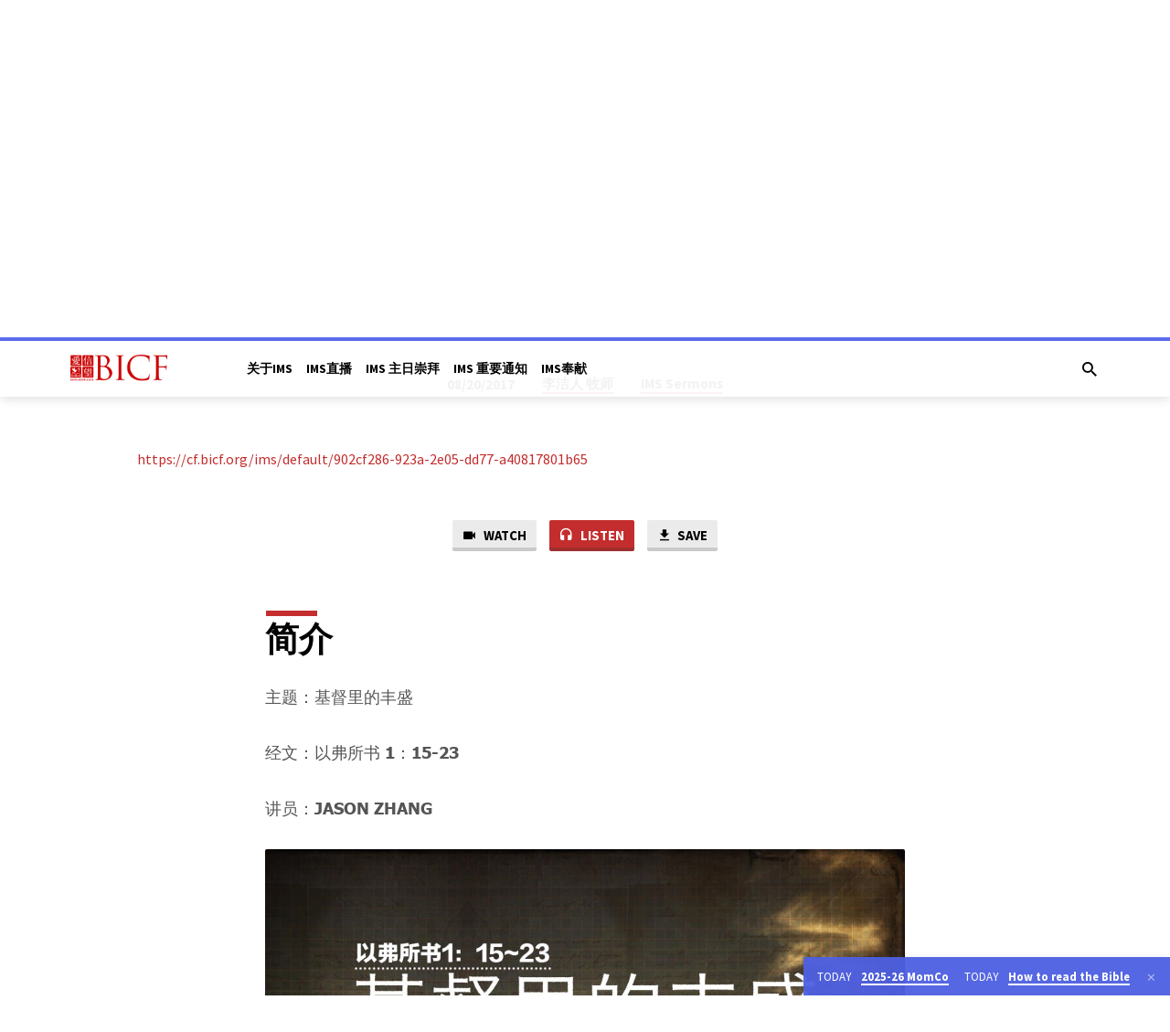

--- FILE ---
content_type: text/html; charset=UTF-8
request_url: https://www.bicf.org/sermons/%E4%B8%BB%E6%97%A5%E8%AF%81%E9%81%93-%E5%9F%BA%E7%9D%A3%E9%87%8C%E7%9A%84%E4%B8%B0%E7%9B%9B/?player=audio
body_size: 296535
content:
<!DOCTYPE html>
<html class="no-js" lang="en-US">
<head>
<meta charset="UTF-8" />
<meta name="viewport" content="width=device-width, initial-scale=1">
<link rel="profile" href="http://gmpg.org/xfn/11">
<title>主日证道 | 基督里的丰盛20170820 &#8211; BICF &#8211; Beijing International Christian Fellowship</title>
<meta name='robots' content='noindex, nofollow' />
<link rel="alternate" hreflang="en" href="https://www.bicf.org/sermons/%e4%b8%bb%e6%97%a5%e8%af%81%e9%81%93-%e5%9f%ba%e7%9d%a3%e9%87%8c%e7%9a%84%e4%b8%b0%e7%9b%9b/" />
<link rel="alternate" hreflang="zh-hans" href="https://www.bicf.org/sermons/%e4%b8%bb%e6%97%a5%e8%af%81%e9%81%93-%e5%9f%ba%e7%9d%a3%e9%87%8c%e7%9a%84%e4%b8%b0%e7%9b%9b/?lang=zh-hans" />
<link rel="alternate" hreflang="x-default" href="https://www.bicf.org/sermons/%e4%b8%bb%e6%97%a5%e8%af%81%e9%81%93-%e5%9f%ba%e7%9d%a3%e9%87%8c%e7%9a%84%e4%b8%b0%e7%9b%9b/" />
<link rel='dns-prefetch' href='//www.bicf.org' />
<link rel='dns-prefetch' href='//fonts.googleapis.com' />
<link rel='dns-prefetch' href='//d2xrn9a054egwy.cloudfront.net' />
<link rel="alternate" type="application/rss+xml" title="BICF - Beijing International Christian Fellowship &raquo; Feed" href="https://www.bicf.org/feed/" />
<link rel="alternate" type="application/rss+xml" title="BICF - Beijing International Christian Fellowship &raquo; Comments Feed" href="https://www.bicf.org/comments/feed/" />
<link rel="alternate" title="oEmbed (JSON)" type="application/json+oembed" href="https://www.bicf.org/wp-json/oembed/1.0/embed?url=https%3A%2F%2Fwww.bicf.org%2Fsermons%2F%25e4%25b8%25bb%25e6%2597%25a5%25e8%25af%2581%25e9%2581%2593-%25e5%259f%25ba%25e7%259d%25a3%25e9%2587%258c%25e7%259a%2584%25e4%25b8%25b0%25e7%259b%259b%2F" />
<link rel="alternate" title="oEmbed (XML)" type="text/xml+oembed" href="https://www.bicf.org/wp-json/oembed/1.0/embed?url=https%3A%2F%2Fwww.bicf.org%2Fsermons%2F%25e4%25b8%25bb%25e6%2597%25a5%25e8%25af%2581%25e9%2581%2593-%25e5%259f%25ba%25e7%259d%25a3%25e9%2587%258c%25e7%259a%2584%25e4%25b8%25b0%25e7%259b%259b%2F&#038;format=xml" />
<style id='wp-img-auto-sizes-contain-inline-css' type='text/css'>
img:is([sizes=auto i],[sizes^="auto," i]){contain-intrinsic-size:3000px 1500px}
/*# sourceURL=wp-img-auto-sizes-contain-inline-css */
</style>
<link rel='stylesheet' id='editor_plus-plugin-frontend-style-css' href='https://d2xrn9a054egwy.cloudfront.net/wp-content/plugins/editorplus/dist/style-gutenberg-frontend-style.css?ver=6970f401aa4d6' type='text/css' media='' />
<style id='editor_plus-plugin-frontend-style-inline-css' type='text/css'>

    @font-face {
      font-family: 'eplus-icon';
      src: url('https://www.bicf.org/wp-content/plugins/editorplus/extensions/icon-inserter/fonts/eplus-icon.eot?xs1351');
      src: url('https://www.bicf.org/wp-content/plugins/editorplus/extensions/icon-inserter/fonts/eplus-icon.eot?xs1351#iefix')
          format('embedded-opentype'),
        url('https://www.bicf.org/wp-content/plugins/editorplus/extensions/icon-inserter/fonts/eplus-icon.ttf?xs1351') format('truetype'),
        url('https://www.bicf.org/wp-content/plugins/editorplus/extensions/icon-inserter/fonts/eplus-icon.woff?xs1351') format('woff'),
        url('https://www.bicf.org/wp-content/plugins/editorplus/extensions/icon-inserter/fonts/eplus-icon.svg?xs1351#eplus-icon') format('svg');
      font-weight: normal;
      font-style: normal;
      font-display: block;
    }
/*# sourceURL=editor_plus-plugin-frontend-style-inline-css */
</style>
<link rel='stylesheet' id='dashicons-css' href='https://d2xrn9a054egwy.cloudfront.net/wp-includes/css/dashicons.min.css?ver=6.9' type='text/css' media='all' />
<link rel='stylesheet' id='post-views-counter-frontend-css' href='https://d2xrn9a054egwy.cloudfront.net/wp-content/plugins/post-views-counter/css/frontend.css?ver=1.7.3' type='text/css' media='all' />
<style id='wp-emoji-styles-inline-css' type='text/css'>

	img.wp-smiley, img.emoji {
		display: inline !important;
		border: none !important;
		box-shadow: none !important;
		height: 1em !important;
		width: 1em !important;
		margin: 0 0.07em !important;
		vertical-align: -0.1em !important;
		background: none !important;
		padding: 0 !important;
	}
/*# sourceURL=wp-emoji-styles-inline-css */
</style>
<link rel='stylesheet' id='wp-block-library-css' href='https://d2xrn9a054egwy.cloudfront.net/wp-includes/css/dist/block-library/style.min.css?ver=6.9' type='text/css' media='all' />
<link rel='stylesheet' id='filebird-document-library-style-css' href='https://d2xrn9a054egwy.cloudfront.net/wp-content/plugins/filebird-document-library-pro/blocks/dist/index.css?ver=6.9' type='text/css' media='all' />
<style id='filebird-block-filebird-gallery-style-inline-css' type='text/css'>
ul.filebird-block-filebird-gallery{margin:auto!important;padding:0!important;width:100%}ul.filebird-block-filebird-gallery.layout-grid{display:grid;grid-gap:20px;align-items:stretch;grid-template-columns:repeat(var(--columns),1fr);justify-items:stretch}ul.filebird-block-filebird-gallery.layout-grid li img{border:1px solid #ccc;box-shadow:2px 2px 6px 0 rgba(0,0,0,.3);height:100%;max-width:100%;-o-object-fit:cover;object-fit:cover;width:100%}ul.filebird-block-filebird-gallery.layout-masonry{-moz-column-count:var(--columns);-moz-column-gap:var(--space);column-gap:var(--space);-moz-column-width:var(--min-width);columns:var(--min-width) var(--columns);display:block;overflow:auto}ul.filebird-block-filebird-gallery.layout-masonry li{margin-bottom:var(--space)}ul.filebird-block-filebird-gallery li{list-style:none}ul.filebird-block-filebird-gallery li figure{height:100%;margin:0;padding:0;position:relative;width:100%}ul.filebird-block-filebird-gallery li figure figcaption{background:linear-gradient(0deg,rgba(0,0,0,.7),rgba(0,0,0,.3) 70%,transparent);bottom:0;box-sizing:border-box;color:#fff;font-size:.8em;margin:0;max-height:100%;overflow:auto;padding:3em .77em .7em;position:absolute;text-align:center;width:100%;z-index:2}ul.filebird-block-filebird-gallery li figure figcaption a{color:inherit}.fb-block-hover-animation-zoomIn figure{overflow:hidden}.fb-block-hover-animation-zoomIn figure img{transform:scale(1);transition:.3s ease-in-out}.fb-block-hover-animation-zoomIn figure:hover img{transform:scale(1.3)}.fb-block-hover-animation-shine figure{overflow:hidden;position:relative}.fb-block-hover-animation-shine figure:before{background:linear-gradient(90deg,hsla(0,0%,100%,0) 0,hsla(0,0%,100%,.3));content:"";display:block;height:100%;left:-75%;position:absolute;top:0;transform:skewX(-25deg);width:50%;z-index:2}.fb-block-hover-animation-shine figure:hover:before{animation:shine .75s}@keyframes shine{to{left:125%}}.fb-block-hover-animation-opacity figure{overflow:hidden}.fb-block-hover-animation-opacity figure img{opacity:1;transition:.3s ease-in-out}.fb-block-hover-animation-opacity figure:hover img{opacity:.5}.fb-block-hover-animation-grayscale figure img{filter:grayscale(100%);transition:.3s ease-in-out}.fb-block-hover-animation-grayscale figure:hover img{filter:grayscale(0)}

/*# sourceURL=https://www.bicf.org/wp-content/plugins/filebird-pro/blocks/filebird-gallery/build/style-index.css */
</style>
<link rel='stylesheet' id='awsm-ead-public-css' href='https://d2xrn9a054egwy.cloudfront.net/wp-content/plugins/embed-any-document/css/embed-public.min.css?ver=2.7.12' type='text/css' media='all' />
<style id='global-styles-inline-css' type='text/css'>
:root{--wp--preset--aspect-ratio--square: 1;--wp--preset--aspect-ratio--4-3: 4/3;--wp--preset--aspect-ratio--3-4: 3/4;--wp--preset--aspect-ratio--3-2: 3/2;--wp--preset--aspect-ratio--2-3: 2/3;--wp--preset--aspect-ratio--16-9: 16/9;--wp--preset--aspect-ratio--9-16: 9/16;--wp--preset--color--black: #000000;--wp--preset--color--cyan-bluish-gray: #abb8c3;--wp--preset--color--white: #ffffff;--wp--preset--color--pale-pink: #f78da7;--wp--preset--color--vivid-red: #cf2e2e;--wp--preset--color--luminous-vivid-orange: #ff6900;--wp--preset--color--luminous-vivid-amber: #fcb900;--wp--preset--color--light-green-cyan: #7bdcb5;--wp--preset--color--vivid-green-cyan: #00d084;--wp--preset--color--pale-cyan-blue: #8ed1fc;--wp--preset--color--vivid-cyan-blue: #0693e3;--wp--preset--color--vivid-purple: #9b51e0;--wp--preset--color--main: #5568f4;--wp--preset--color--accent: #c42d2d;--wp--preset--color--dark: #000;--wp--preset--color--light: #777;--wp--preset--color--light-bg: #f5f5f5;--wp--preset--gradient--vivid-cyan-blue-to-vivid-purple: linear-gradient(135deg,rgb(6,147,227) 0%,rgb(155,81,224) 100%);--wp--preset--gradient--light-green-cyan-to-vivid-green-cyan: linear-gradient(135deg,rgb(122,220,180) 0%,rgb(0,208,130) 100%);--wp--preset--gradient--luminous-vivid-amber-to-luminous-vivid-orange: linear-gradient(135deg,rgb(252,185,0) 0%,rgb(255,105,0) 100%);--wp--preset--gradient--luminous-vivid-orange-to-vivid-red: linear-gradient(135deg,rgb(255,105,0) 0%,rgb(207,46,46) 100%);--wp--preset--gradient--very-light-gray-to-cyan-bluish-gray: linear-gradient(135deg,rgb(238,238,238) 0%,rgb(169,184,195) 100%);--wp--preset--gradient--cool-to-warm-spectrum: linear-gradient(135deg,rgb(74,234,220) 0%,rgb(151,120,209) 20%,rgb(207,42,186) 40%,rgb(238,44,130) 60%,rgb(251,105,98) 80%,rgb(254,248,76) 100%);--wp--preset--gradient--blush-light-purple: linear-gradient(135deg,rgb(255,206,236) 0%,rgb(152,150,240) 100%);--wp--preset--gradient--blush-bordeaux: linear-gradient(135deg,rgb(254,205,165) 0%,rgb(254,45,45) 50%,rgb(107,0,62) 100%);--wp--preset--gradient--luminous-dusk: linear-gradient(135deg,rgb(255,203,112) 0%,rgb(199,81,192) 50%,rgb(65,88,208) 100%);--wp--preset--gradient--pale-ocean: linear-gradient(135deg,rgb(255,245,203) 0%,rgb(182,227,212) 50%,rgb(51,167,181) 100%);--wp--preset--gradient--electric-grass: linear-gradient(135deg,rgb(202,248,128) 0%,rgb(113,206,126) 100%);--wp--preset--gradient--midnight: linear-gradient(135deg,rgb(2,3,129) 0%,rgb(40,116,252) 100%);--wp--preset--font-size--small: 13px;--wp--preset--font-size--medium: 20px;--wp--preset--font-size--large: 36px;--wp--preset--font-size--x-large: 42px;--wp--preset--font-family--tahoma-bold: tahoma-bold;--wp--preset--spacing--20: 0.44rem;--wp--preset--spacing--30: 0.67rem;--wp--preset--spacing--40: 1rem;--wp--preset--spacing--50: 1.5rem;--wp--preset--spacing--60: 2.25rem;--wp--preset--spacing--70: 3.38rem;--wp--preset--spacing--80: 5.06rem;--wp--preset--shadow--natural: 6px 6px 9px rgba(0, 0, 0, 0.2);--wp--preset--shadow--deep: 12px 12px 50px rgba(0, 0, 0, 0.4);--wp--preset--shadow--sharp: 6px 6px 0px rgba(0, 0, 0, 0.2);--wp--preset--shadow--outlined: 6px 6px 0px -3px rgb(255, 255, 255), 6px 6px rgb(0, 0, 0);--wp--preset--shadow--crisp: 6px 6px 0px rgb(0, 0, 0);}:where(body) { margin: 0; }.wp-site-blocks > .alignleft { float: left; margin-right: 2em; }.wp-site-blocks > .alignright { float: right; margin-left: 2em; }.wp-site-blocks > .aligncenter { justify-content: center; margin-left: auto; margin-right: auto; }:where(.is-layout-flex){gap: 0.5em;}:where(.is-layout-grid){gap: 0.5em;}.is-layout-flow > .alignleft{float: left;margin-inline-start: 0;margin-inline-end: 2em;}.is-layout-flow > .alignright{float: right;margin-inline-start: 2em;margin-inline-end: 0;}.is-layout-flow > .aligncenter{margin-left: auto !important;margin-right: auto !important;}.is-layout-constrained > .alignleft{float: left;margin-inline-start: 0;margin-inline-end: 2em;}.is-layout-constrained > .alignright{float: right;margin-inline-start: 2em;margin-inline-end: 0;}.is-layout-constrained > .aligncenter{margin-left: auto !important;margin-right: auto !important;}.is-layout-constrained > :where(:not(.alignleft):not(.alignright):not(.alignfull)){margin-left: auto !important;margin-right: auto !important;}body .is-layout-flex{display: flex;}.is-layout-flex{flex-wrap: wrap;align-items: center;}.is-layout-flex > :is(*, div){margin: 0;}body .is-layout-grid{display: grid;}.is-layout-grid > :is(*, div){margin: 0;}body{padding-top: 0px;padding-right: 0px;padding-bottom: 0px;padding-left: 0px;}a:where(:not(.wp-element-button)){text-decoration: underline;}:root :where(.wp-element-button, .wp-block-button__link){background-color: #32373c;border-width: 0;color: #fff;font-family: inherit;font-size: inherit;font-style: inherit;font-weight: inherit;letter-spacing: inherit;line-height: inherit;padding-top: calc(0.667em + 2px);padding-right: calc(1.333em + 2px);padding-bottom: calc(0.667em + 2px);padding-left: calc(1.333em + 2px);text-decoration: none;text-transform: inherit;}.has-black-color{color: var(--wp--preset--color--black) !important;}.has-cyan-bluish-gray-color{color: var(--wp--preset--color--cyan-bluish-gray) !important;}.has-white-color{color: var(--wp--preset--color--white) !important;}.has-pale-pink-color{color: var(--wp--preset--color--pale-pink) !important;}.has-vivid-red-color{color: var(--wp--preset--color--vivid-red) !important;}.has-luminous-vivid-orange-color{color: var(--wp--preset--color--luminous-vivid-orange) !important;}.has-luminous-vivid-amber-color{color: var(--wp--preset--color--luminous-vivid-amber) !important;}.has-light-green-cyan-color{color: var(--wp--preset--color--light-green-cyan) !important;}.has-vivid-green-cyan-color{color: var(--wp--preset--color--vivid-green-cyan) !important;}.has-pale-cyan-blue-color{color: var(--wp--preset--color--pale-cyan-blue) !important;}.has-vivid-cyan-blue-color{color: var(--wp--preset--color--vivid-cyan-blue) !important;}.has-vivid-purple-color{color: var(--wp--preset--color--vivid-purple) !important;}.has-main-color{color: var(--wp--preset--color--main) !important;}.has-accent-color{color: var(--wp--preset--color--accent) !important;}.has-dark-color{color: var(--wp--preset--color--dark) !important;}.has-light-color{color: var(--wp--preset--color--light) !important;}.has-light-bg-color{color: var(--wp--preset--color--light-bg) !important;}.has-black-background-color{background-color: var(--wp--preset--color--black) !important;}.has-cyan-bluish-gray-background-color{background-color: var(--wp--preset--color--cyan-bluish-gray) !important;}.has-white-background-color{background-color: var(--wp--preset--color--white) !important;}.has-pale-pink-background-color{background-color: var(--wp--preset--color--pale-pink) !important;}.has-vivid-red-background-color{background-color: var(--wp--preset--color--vivid-red) !important;}.has-luminous-vivid-orange-background-color{background-color: var(--wp--preset--color--luminous-vivid-orange) !important;}.has-luminous-vivid-amber-background-color{background-color: var(--wp--preset--color--luminous-vivid-amber) !important;}.has-light-green-cyan-background-color{background-color: var(--wp--preset--color--light-green-cyan) !important;}.has-vivid-green-cyan-background-color{background-color: var(--wp--preset--color--vivid-green-cyan) !important;}.has-pale-cyan-blue-background-color{background-color: var(--wp--preset--color--pale-cyan-blue) !important;}.has-vivid-cyan-blue-background-color{background-color: var(--wp--preset--color--vivid-cyan-blue) !important;}.has-vivid-purple-background-color{background-color: var(--wp--preset--color--vivid-purple) !important;}.has-main-background-color{background-color: var(--wp--preset--color--main) !important;}.has-accent-background-color{background-color: var(--wp--preset--color--accent) !important;}.has-dark-background-color{background-color: var(--wp--preset--color--dark) !important;}.has-light-background-color{background-color: var(--wp--preset--color--light) !important;}.has-light-bg-background-color{background-color: var(--wp--preset--color--light-bg) !important;}.has-black-border-color{border-color: var(--wp--preset--color--black) !important;}.has-cyan-bluish-gray-border-color{border-color: var(--wp--preset--color--cyan-bluish-gray) !important;}.has-white-border-color{border-color: var(--wp--preset--color--white) !important;}.has-pale-pink-border-color{border-color: var(--wp--preset--color--pale-pink) !important;}.has-vivid-red-border-color{border-color: var(--wp--preset--color--vivid-red) !important;}.has-luminous-vivid-orange-border-color{border-color: var(--wp--preset--color--luminous-vivid-orange) !important;}.has-luminous-vivid-amber-border-color{border-color: var(--wp--preset--color--luminous-vivid-amber) !important;}.has-light-green-cyan-border-color{border-color: var(--wp--preset--color--light-green-cyan) !important;}.has-vivid-green-cyan-border-color{border-color: var(--wp--preset--color--vivid-green-cyan) !important;}.has-pale-cyan-blue-border-color{border-color: var(--wp--preset--color--pale-cyan-blue) !important;}.has-vivid-cyan-blue-border-color{border-color: var(--wp--preset--color--vivid-cyan-blue) !important;}.has-vivid-purple-border-color{border-color: var(--wp--preset--color--vivid-purple) !important;}.has-main-border-color{border-color: var(--wp--preset--color--main) !important;}.has-accent-border-color{border-color: var(--wp--preset--color--accent) !important;}.has-dark-border-color{border-color: var(--wp--preset--color--dark) !important;}.has-light-border-color{border-color: var(--wp--preset--color--light) !important;}.has-light-bg-border-color{border-color: var(--wp--preset--color--light-bg) !important;}.has-vivid-cyan-blue-to-vivid-purple-gradient-background{background: var(--wp--preset--gradient--vivid-cyan-blue-to-vivid-purple) !important;}.has-light-green-cyan-to-vivid-green-cyan-gradient-background{background: var(--wp--preset--gradient--light-green-cyan-to-vivid-green-cyan) !important;}.has-luminous-vivid-amber-to-luminous-vivid-orange-gradient-background{background: var(--wp--preset--gradient--luminous-vivid-amber-to-luminous-vivid-orange) !important;}.has-luminous-vivid-orange-to-vivid-red-gradient-background{background: var(--wp--preset--gradient--luminous-vivid-orange-to-vivid-red) !important;}.has-very-light-gray-to-cyan-bluish-gray-gradient-background{background: var(--wp--preset--gradient--very-light-gray-to-cyan-bluish-gray) !important;}.has-cool-to-warm-spectrum-gradient-background{background: var(--wp--preset--gradient--cool-to-warm-spectrum) !important;}.has-blush-light-purple-gradient-background{background: var(--wp--preset--gradient--blush-light-purple) !important;}.has-blush-bordeaux-gradient-background{background: var(--wp--preset--gradient--blush-bordeaux) !important;}.has-luminous-dusk-gradient-background{background: var(--wp--preset--gradient--luminous-dusk) !important;}.has-pale-ocean-gradient-background{background: var(--wp--preset--gradient--pale-ocean) !important;}.has-electric-grass-gradient-background{background: var(--wp--preset--gradient--electric-grass) !important;}.has-midnight-gradient-background{background: var(--wp--preset--gradient--midnight) !important;}.has-small-font-size{font-size: var(--wp--preset--font-size--small) !important;}.has-medium-font-size{font-size: var(--wp--preset--font-size--medium) !important;}.has-large-font-size{font-size: var(--wp--preset--font-size--large) !important;}.has-x-large-font-size{font-size: var(--wp--preset--font-size--x-large) !important;}.has-tahoma-bold-font-family{font-family: var(--wp--preset--font-family--tahoma-bold) !important;}
:where(.wp-block-post-template.is-layout-flex){gap: 1.25em;}:where(.wp-block-post-template.is-layout-grid){gap: 1.25em;}
:where(.wp-block-term-template.is-layout-flex){gap: 1.25em;}:where(.wp-block-term-template.is-layout-grid){gap: 1.25em;}
:where(.wp-block-columns.is-layout-flex){gap: 2em;}:where(.wp-block-columns.is-layout-grid){gap: 2em;}
:root :where(.wp-block-pullquote){font-size: 1.5em;line-height: 1.6;}
/*# sourceURL=global-styles-inline-css */
</style>
<link rel='stylesheet' id='typed-cursor-css' href='https://d2xrn9a054egwy.cloudfront.net/wp-content/plugins/animated-typing-effect/assets/css/cursor.css?ver=6.9' type='text/css' media='all' />
<link rel='stylesheet' id='events-manager-css' href='https://d2xrn9a054egwy.cloudfront.net/wp-content/plugins/events-manager/includes/css/events-manager.min.css?ver=7.2.3.1' type='text/css' media='all' />
<style id='events-manager-inline-css' type='text/css'>
body .em { --font-family : inherit; --font-weight : inherit; --font-size : 1em; --line-height : inherit; }
/*# sourceURL=events-manager-inline-css */
</style>
<link rel='stylesheet' id='uaf_client_css-css' href='https://d2xrn9a054egwy.cloudfront.net/wp-content/uploads/useanyfont/uaf.css?ver=1765427790' type='text/css' media='all' />
<link rel='stylesheet' id='wpml-legacy-horizontal-list-0-css' href='https://d2xrn9a054egwy.cloudfront.net/wp-content/plugins/sitepress-multilingual-cms/templates/language-switchers/legacy-list-horizontal/style.min.css?ver=1' type='text/css' media='all' />
<style id='wpml-legacy-horizontal-list-0-inline-css' type='text/css'>
.wpml-ls-statics-shortcode_actions .wpml-ls-sub-menu a:hover,.wpml-ls-statics-shortcode_actions .wpml-ls-sub-menu a:focus, .wpml-ls-statics-shortcode_actions .wpml-ls-sub-menu a:link:hover, .wpml-ls-statics-shortcode_actions .wpml-ls-sub-menu a:link:focus {color:#ffffff;}.wpml-ls-statics-shortcode_actions .wpml-ls-current-language:hover>a, .wpml-ls-statics-shortcode_actions .wpml-ls-current-language>a:focus {background-color:#1e73be;}
/*# sourceURL=wpml-legacy-horizontal-list-0-inline-css */
</style>
<link rel='stylesheet' id='wpforms-form-locker-frontend-css' href='https://d2xrn9a054egwy.cloudfront.net/wp-content/plugins/wpforms-form-locker/assets/css/frontend.min.css?ver=2.8.0' type='text/css' media='all' />
<link rel='stylesheet' id='saved-google-fonts-css' href='//fonts.googleapis.com/css?family=Source+Sans+Pro:300,400,600,700,300italic,400italic,600italic,700italic' type='text/css' media='all' />
<link rel='stylesheet' id='materialdesignicons-css' href='https://d2xrn9a054egwy.cloudfront.net/wp-content/themes/saved/css/materialdesignicons.min.css?ver=2.2.1' type='text/css' media='all' />
<link rel='stylesheet' id='saved-style-css' href='https://d2xrn9a054egwy.cloudfront.net/wp-content/themes/saved/style.css?ver=2.2.1' type='text/css' media='all' />
<script type="text/javascript" src="https://d2xrn9a054egwy.cloudfront.net/wp-includes/js/jquery/jquery.min.js?ver=3.7.1" id="jquery-core-js"></script>
<script type="text/javascript" src="https://d2xrn9a054egwy.cloudfront.net/wp-includes/js/jquery/jquery-migrate.min.js?ver=3.4.1" id="jquery-migrate-js"></script>
<script type="text/javascript" id="ctfw-ie-unsupported-js-extra">
/* <![CDATA[ */
var ctfw_ie_unsupported = {"default_version":"7","min_version":"5","max_version":"9","version":"9","message":"You are using an outdated version of Internet Explorer. Please upgrade your browser to use this site.","redirect_url":"https://browsehappy.com/"};
//# sourceURL=ctfw-ie-unsupported-js-extra
/* ]]> */
</script>
<script type="text/javascript" src="https://d2xrn9a054egwy.cloudfront.net/wp-content/themes/saved/framework/js/ie-unsupported.js?ver=2.2.1" id="ctfw-ie-unsupported-js"></script>
<script type="text/javascript" src="https://d2xrn9a054egwy.cloudfront.net/wp-includes/js/jquery/ui/core.min.js?ver=1.13.3" id="jquery-ui-core-js"></script>
<script type="text/javascript" src="https://d2xrn9a054egwy.cloudfront.net/wp-includes/js/jquery/ui/mouse.min.js?ver=1.13.3" id="jquery-ui-mouse-js"></script>
<script type="text/javascript" src="https://d2xrn9a054egwy.cloudfront.net/wp-includes/js/jquery/ui/sortable.min.js?ver=1.13.3" id="jquery-ui-sortable-js"></script>
<script type="text/javascript" src="https://d2xrn9a054egwy.cloudfront.net/wp-includes/js/jquery/ui/datepicker.min.js?ver=1.13.3" id="jquery-ui-datepicker-js"></script>
<script type="text/javascript" id="jquery-ui-datepicker-js-after">
/* <![CDATA[ */
jQuery(function(jQuery){jQuery.datepicker.setDefaults({"closeText":"Close","currentText":"Today","monthNames":["January","February","March","April","May","June","July","August","September","October","November","December"],"monthNamesShort":["Jan","Feb","Mar","Apr","May","Jun","Jul","Aug","Sep","Oct","Nov","Dec"],"nextText":"Next","prevText":"Previous","dayNames":["Sunday","Monday","Tuesday","Wednesday","Thursday","Friday","Saturday"],"dayNamesShort":["Sun","Mon","Tue","Wed","Thu","Fri","Sat"],"dayNamesMin":["S","M","T","W","T","F","S"],"dateFormat":"mm/dd/yy","firstDay":0,"isRTL":false});});
//# sourceURL=jquery-ui-datepicker-js-after
/* ]]> */
</script>
<script type="text/javascript" src="https://d2xrn9a054egwy.cloudfront.net/wp-includes/js/jquery/ui/resizable.min.js?ver=1.13.3" id="jquery-ui-resizable-js"></script>
<script type="text/javascript" src="https://d2xrn9a054egwy.cloudfront.net/wp-includes/js/jquery/ui/draggable.min.js?ver=1.13.3" id="jquery-ui-draggable-js"></script>
<script type="text/javascript" src="https://d2xrn9a054egwy.cloudfront.net/wp-includes/js/jquery/ui/controlgroup.min.js?ver=1.13.3" id="jquery-ui-controlgroup-js"></script>
<script type="text/javascript" src="https://d2xrn9a054egwy.cloudfront.net/wp-includes/js/jquery/ui/checkboxradio.min.js?ver=1.13.3" id="jquery-ui-checkboxradio-js"></script>
<script type="text/javascript" src="https://d2xrn9a054egwy.cloudfront.net/wp-includes/js/jquery/ui/button.min.js?ver=1.13.3" id="jquery-ui-button-js"></script>
<script type="text/javascript" src="https://d2xrn9a054egwy.cloudfront.net/wp-includes/js/jquery/ui/dialog.min.js?ver=1.13.3" id="jquery-ui-dialog-js"></script>
<script type="text/javascript" id="events-manager-js-extra">
/* <![CDATA[ */
var EM = {"ajaxurl":"https://www.bicf.org/wp-admin/admin-ajax.php","locationajaxurl":"https://www.bicf.org/wp-admin/admin-ajax.php?action=locations_search","firstDay":"0","locale":"en","dateFormat":"yy-mm-dd","ui_css":"https://www.bicf.org/wp-content/plugins/events-manager/includes/css/jquery-ui/build.min.css","show24hours":"0","is_ssl":"1","autocomplete_limit":"10","calendar":{"breakpoints":{"small":560,"medium":908,"large":false},"month_format":"M Y"},"phone":"","datepicker":{"format":"Y/d/m"},"search":{"breakpoints":{"small":650,"medium":850,"full":false}},"url":"https://www.bicf.org/wp-content/plugins/events-manager","assets":{"input.em-uploader":{"js":{"em-uploader":{"url":"https://www.bicf.org/wp-content/plugins/events-manager/includes/js/em-uploader.js?v=7.2.3.1","event":"em_uploader_ready"}}},".em-event-editor":{"js":{"event-editor":{"url":"https://www.bicf.org/wp-content/plugins/events-manager/includes/js/events-manager-event-editor.js?v=7.2.3.1","event":"em_event_editor_ready"}},"css":{"event-editor":"https://www.bicf.org/wp-content/plugins/events-manager/includes/css/events-manager-event-editor.min.css?v=7.2.3.1"}},".em-recurrence-sets, .em-timezone":{"js":{"luxon":{"url":"luxon/luxon.js?v=7.2.3.1","event":"em_luxon_ready"}}},".em-booking-form, #em-booking-form, .em-booking-recurring, .em-event-booking-form":{"js":{"em-bookings":{"url":"https://www.bicf.org/wp-content/plugins/events-manager/includes/js/bookingsform.js?v=7.2.3.1","event":"em_booking_form_js_loaded"}}},"#em-opt-archetypes":{"js":{"archetypes":"https://www.bicf.org/wp-content/plugins/events-manager/includes/js/admin-archetype-editor.js?v=7.2.3.1","archetypes_ms":"https://www.bicf.org/wp-content/plugins/events-manager/includes/js/admin-archetypes.js?v=7.2.3.1","qs":"qs/qs.js?v=7.2.3.1"}}},"cached":"","bookingInProgress":"Please wait while the booking is being submitted.","tickets_save":"Save Ticket","bookingajaxurl":"https://www.bicf.org/wp-admin/admin-ajax.php","bookings_export_save":"Export Bookings","bookings_settings_save":"Save Settings","booking_delete":"Are you sure you want to delete?","booking_offset":"30","bookings":{"submit_button":{"text":{"default":"Send your booking","free":"Send your booking","payment":"Send your booking","processing":"Processing ..."}},"update_listener":""},"bb_full":"Sold Out","bb_book":"Book Now","bb_booking":"Booking...","bb_booked":"Booking Submitted","bb_error":"Booking Error. Try again?","bb_cancel":"Cancel","bb_canceling":"Canceling...","bb_cancelled":"Cancelled","bb_cancel_error":"Cancellation Error. Try again?","txt_search":"Search","txt_searching":"Searching...","txt_loading":"Loading..."};
//# sourceURL=events-manager-js-extra
/* ]]> */
</script>
<script type="text/javascript" src="https://d2xrn9a054egwy.cloudfront.net/wp-content/plugins/events-manager/includes/js/events-manager.js?ver=7.2.3.1" id="events-manager-js"></script>
<script type="text/javascript" src="https://d2xrn9a054egwy.cloudfront.net/wp-content/themes/saved/framework/js/jquery.fitvids.js?ver=2.2.1" id="fitvids-js"></script>
<script type="text/javascript" id="ctfw-responsive-embeds-js-extra">
/* <![CDATA[ */
var ctfw_responsive_embeds = {"wp_responsive_embeds":"1"};
//# sourceURL=ctfw-responsive-embeds-js-extra
/* ]]> */
</script>
<script type="text/javascript" src="https://d2xrn9a054egwy.cloudfront.net/wp-content/themes/saved/framework/js/responsive-embeds.js?ver=2.2.1" id="ctfw-responsive-embeds-js"></script>
<script type="text/javascript" src="https://d2xrn9a054egwy.cloudfront.net/wp-content/themes/saved/js/lib/superfish.modified.js?ver=2.2.1" id="superfish-js"></script>
<script type="text/javascript" src="https://d2xrn9a054egwy.cloudfront.net/wp-content/themes/saved/js/lib/supersubs.js?ver=2.2.1" id="supersubs-js"></script>
<script type="text/javascript" src="https://d2xrn9a054egwy.cloudfront.net/wp-content/themes/saved/js/lib/jquery.meanmenu.modified.js?ver=2.2.1" id="jquery-meanmenu-js"></script>
<script type="text/javascript" src="https://d2xrn9a054egwy.cloudfront.net/wp-content/themes/saved/js/lib/js.cookie.min.js?ver=2.2.1" id="js-cookie-js"></script>
<script type="text/javascript" src="https://d2xrn9a054egwy.cloudfront.net/wp-content/themes/saved/js/lib/jquery.waitforimages.min.js?ver=2.2.1" id="jquery-waitforimages-js"></script>
<script type="text/javascript" src="https://d2xrn9a054egwy.cloudfront.net/wp-content/themes/saved/js/lib/jquery.smooth-scroll.min.js?ver=2.2.1" id="jquery-smooth-scroll-js"></script>
<script type="text/javascript" src="https://d2xrn9a054egwy.cloudfront.net/wp-content/themes/saved/js/lib/jquery.dropdown.min.js?ver=2.2.1" id="jquery-dropdown-js"></script>
<script type="text/javascript" src="https://d2xrn9a054egwy.cloudfront.net/wp-content/themes/saved/js/lib/jquery.matchHeight-min.js?ver=2.2.1" id="jquery-matchHeight-js"></script>
<script type="text/javascript" src="https://d2xrn9a054egwy.cloudfront.net/wp-content/themes/saved/js/lib/scrollreveal.min.js?ver=2.2.1" id="scrollreveal-js"></script>
<script type="text/javascript" id="saved-main-js-extra">
/* <![CDATA[ */
var saved_main = {"site_path":"/","home_url":"https://www.bicf.org","theme_url":"https://www.bicf.org/wp-content/themes/saved","is_ssl":"1","mobile_menu_close":"saved-icon saved-icon-mobile-menu-close mdi mdi-close","scroll_animations":"1","comment_name_required":"","comment_email_required":"","comment_name_error_required":"Required","comment_email_error_required":"Required","comment_email_error_invalid":"Invalid Email","comment_url_error_invalid":"Invalid URL","comment_message_error_required":"Comment Required"};
//# sourceURL=saved-main-js-extra
/* ]]> */
</script>
<script type="text/javascript" src="https://d2xrn9a054egwy.cloudfront.net/wp-content/themes/saved/js/main.js?ver=2.2.1" id="saved-main-js"></script>
<link rel="https://api.w.org/" href="https://www.bicf.org/wp-json/" /><link rel="alternate" title="JSON" type="application/json" href="https://www.bicf.org/wp-json/wp/v2/ctc_sermon/8165" /><link rel="EditURI" type="application/rsd+xml" title="RSD" href="https://www.bicf.org/xmlrpc.php?rsd" />
<meta name="generator" content="WordPress 6.9" />
<link rel="canonical" href="https://www.bicf.org/sermons/%e4%b8%bb%e6%97%a5%e8%af%81%e9%81%93-%e5%9f%ba%e7%9d%a3%e9%87%8c%e7%9a%84%e4%b8%b0%e7%9b%9b/" />
<link rel='shortlink' href='https://www.bicf.org/?p=8165' />
<meta name="generator" content="WPML ver:4.8.6 stt:59,1;" />
<style type="text/css">
			.aiovg-player {
				display: block;
				position: relative;
				border-radius: 3px;
				padding-bottom: 56.25%;
				width: 100%;
				height: 0;	
				overflow: hidden;
			}
			
			.aiovg-player iframe,
			.aiovg-player .video-js,
			.aiovg-player .plyr {
				--plyr-color-main: #00b2ff;
				position: absolute;
				inset: 0;	
				margin: 0;
				padding: 0;
				width: 100%;
				height: 100%;
			}
		</style><script type="application/ld+json">
{
    "@context": "http://schema.org",
    "@type": "VideoObject",
    "name": "主日证道 | 基督里的丰盛20170820",
    "description": "以弗所书 1：15-23",
    "thumbnailUrl": [
        "https://cf.bicf.org/wp-content/uploads/2021/08/27235527/101412384570_020170820IMS_1-2048x1152.jpg",
        "https://cf.bicf.org/wp-content/uploads/2021/08/27235527/101412384570_020170820IMS_1-1680x1050.jpg",
        "https://cf.bicf.org/wp-content/uploads/2021/08/27235527/101412384570_020170820IMS_1-1600x400.jpg",
        "https://cf.bicf.org/wp-content/uploads/2021/08/27235527/101412384570_020170820IMS_1-1536x864.jpg",
        "https://cf.bicf.org/wp-content/uploads/2021/08/27235527/101412384570_020170820IMS_1-1024x1024.jpg",
        "https://cf.bicf.org/wp-content/uploads/2021/08/27235527/101412384570_020170820IMS_1-720x480.jpg",
        "https://cf.bicf.org/wp-content/uploads/2021/08/27235527/101412384570_020170820IMS_1-720x720.jpg"
    ],
    "uploadDate": "2017-08-20T08:30:00+08:00",
    "contentUrl": "https://cf.bicf.org/ims/default/09839e68-e5c7-2b43-3af7-5cad334a3c53/sd.mp4",
    "embedUrl": ""
}
</script>
<style type="text/css">.has-main-background-color,p.has-main-background-color { background-color: #5568f4; }.has-main-color,p.has-main-color { color: #5568f4; }.has-accent-background-color,p.has-accent-background-color { background-color: #c42d2d; }.has-accent-color,p.has-accent-color { color: #c42d2d; }.has-dark-background-color,p.has-dark-background-color { background-color: #000; }.has-dark-color,p.has-dark-color { color: #000; }.has-light-background-color,p.has-light-background-color { background-color: #777; }.has-light-color,p.has-light-color { color: #777; }.has-light-bg-background-color,p.has-light-bg-background-color { background-color: #f5f5f5; }.has-light-bg-color,p.has-light-bg-color { color: #f5f5f5; }.has-white-background-color,p.has-white-background-color { background-color: #fff; }.has-white-color,p.has-white-color { color: #fff; }</style>

<style type="text/css">
#saved-logo-text {
	font-family: 'Source Sans Pro', Arial, Helvetica, sans-serif;
}

.saved-entry-content h1, .saved-entry-content h2, .saved-entry-content h3, .saved-entry-content h4, .saved-entry-content h5, .saved-entry-content h6, .saved-entry-content .saved-h1, .saved-entry-content .saved-h2, .saved-entry-content .saved-h3, .saved-entry-content .saved-h4, .saved-entry-content .saved-h5, .saved-entry-content .saved-h6, .saved-widget .saved-entry-compact-header h3, .mce-content-body h1, .mce-content-body h2, .mce-content-body h3, .mce-content-body h4, .mce-content-body h5, .mce-content-body h6, .textwidget h1, .textwidget h2, .textwidget h3, .textwidget h4, .textwidget h5, .textwidget h6, .saved-bg-section-content h1, .saved-bg-section-content h2, #saved-banner-title div, .saved-widget-title, .saved-caption-image-title, #saved-comments-title, #reply-title, .saved-nav-block-title, .has-drop-cap:not(:focus):first-letter, .saved-entry-content h1, .saved-entry-content h2, .saved-entry-content h3, .saved-entry-content h4, .saved-entry-content h5, .saved-entry-content h6, .saved-entry-content .saved-h1, .saved-entry-content .saved-h2, .saved-entry-content .saved-h3, .saved-entry-content .saved-h4, .saved-entry-content .saved-h5, .saved-entry-content .saved-h6, .mce-content-body h1, .mce-content-body h2, .mce-content-body h3, .mce-content-body h4, .mce-content-body h5, .mce-content-body h6 {
	font-family: 'Source Sans Pro', Arial, Helvetica, sans-serif;
}

#saved-header-menu-content, .mean-container .mean-nav, #saved-header-bottom, .jq-dropdown, #saved-footer-menu, .saved-pagination, .saved-comment-title, .wp-block-latest-comments__comment-author, .saved-entry-full-content a:not(.saved-icon), .saved-entry-full-meta a:not(.saved-icon), .saved-entry-full-footer a, .saved-comment-content a, .saved-map-section a, #respond a, .textwidget a, .widget_ctfw-giving a, .widget_mc4wp_form_widget a, .saved-entry-full-meta-second-line a, #saved-map-section-date .saved-map-section-item-note a, .widget_rss li a, .saved-entry-short-title, .saved-entry-short-title a, .saved-colored-section-title, .saved-entry-compact-right h3, .saved-entry-compact-right h3 a, .saved-sticky-item, .saved-bg-section-text a, .saved-image-section-text a, #saved-sticky-content-custom-content a, .mce-content-body a, .saved-nav-left-right a, select, .saved-button, .saved-buttons-list a, .saved-menu-button > a, input[type=submit], .widget_tag_cloud a, .wp-block-file .wp-block-file__button, .widget_categories > ul, .widget_ctfw-categories > ul, .widget_ctfw-archives > ul, .widget_ctfw-galleries > ul, .widget_recent_entries > ul, .widget_archive > ul, .widget_meta > ul, .widget_pages > ul, .widget_links > ul, .widget_nav_menu ul.menu, .widget_calendar #wp-calendar nav span, .wp-block-calendar #wp-calendar nav span, .saved-entry-compact-image time, .saved-entry-short-label, .saved-colored-section-label, .saved-sticky-item-date, #saved-map-section-address, .saved-entry-full-date, .saved-entry-full-meta-bold, #saved-map-section-date .saved-map-section-item-text, .widget_calendar #wp-calendar caption, .widget_calendar #wp-calendar th, .saved-calendar-table-header-content, .wp-block-calendar #wp-calendar caption, .wp-block-calendar #wp-calendar th, dt, .saved-entry-content th, .mce-content-body th, blockquote cite, #respond label:not(.error):not([for=wp-comment-cookies-consent]), .wp-block-table tr:first-of-type strong, .wp-block-search__label {
	font-family: 'Source Sans Pro', Arial, Helvetica, sans-serif;
}

body, #cancel-comment-reply-link, .saved-entry-short-meta a:not(.saved-icon), .saved-entry-content-short a, .ctfw-breadcrumbs, .saved-caption-image-description, .saved-entry-full-meta-second-line, #saved-header-archives-section-name, .saved-comment-title span, #saved-calendar-title-category, #saved-header-search-mobile input[type=text], .saved-entry-full-content .saved-sermon-index-list li li a:not(.saved-icon), pre.wp-block-verse {
	font-family: 'Source Sans Pro', Arial, Helvetica, sans-serif;
}

 {
	background-color: #5568f4;
}

.saved-color-main-bg, .sf-menu ul, .saved-calendar-table-header, .saved-calendar-table-top, .saved-calendar-table-header-row, .mean-container .mean-nav, .jq-dropdown .jq-dropdown-menu, .jq-dropdown .jq-dropdown-panel, .tooltipster-sidetip.saved-tooltipster .tooltipster-box, .saved-entry-compact-image time, .saved-entry-short-label, #saved-sticky, .has-main-background-color, p.has-main-background-color {
	background-color: rgba(85, 104, 244, 0.95);
}

.saved-calendar-table-header {
	border-color: #5568f4 !important;
}

#saved-header-top.saved-header-has-line, .saved-calendar-table-header {
	border-color: rgba(85, 104, 244, 0.95);
}

#saved-logo-text, #saved-logo-text a, .mean-container .mean-nav ul li a.mean-expand, .has-main-color, p.has-main-color {
	color: #5568f4 !important;
}

a, a:hover, #saved-header-menu-content > li:hover > a, #saved-map-section-list a:hover, #saved-header-search a:hover, #saved-header-search-opened .saved-search-button, #saved-header-icons a:hover, .saved-entry-short-icons .saved-icon:hover, .saved-entry-compact-icons .saved-icon:hover, .saved-entry-full-meta a:hover, #saved-calendar-remove-category a:hover, #saved-calendar-header-right a, .mean-container .saved-icon-mobile-menu-close, #saved-map-section-marker .saved-icon, .saved-entry-full-content .saved-entry-short-meta a:hover, .saved-entry-full-meta > li a.mdi:hover, .widget_search .saved-search-button:hover, #respond a:hover {
	color: #c42d2d;
}

.saved-entry-content a:hover:not(.saved-button):not(.wp-block-file__button), .saved-entry-compact-right a:hover, .saved-entry-full-meta a:hover, .saved-button.saved-button-light:hover, .saved-buttons-list a.saved-button-light:hover, .saved-button:hover, .saved-buttons-list a:hover, input[type=submit]:hover, .widget_tag_cloud a:hover, .saved-nav-left-right a:hover, .wp-block-file .wp-block-file__button:hover, .has-accent-color, p.has-accent-color {
	color: #c42d2d !important;
}

.saved-entry-short-title a, .saved-entry-compact-right h3 a, .saved-entry-full-content a:not(.saved-button):not(.saved-button-light):not(.wp-block-file__button), .saved-entry-full-meta a:not(.saved-button), .saved-entry-full-footer a:not(.saved-button), .saved-comments a:not(.saved-button), .saved-map-section a:not(.saved-button), #respond a:not(.saved-button), .saved-compact-content a:not(.saved-button), .textwidget a:not(.saved-button), .widget_ctfw-giving a, .widget_mc4wp_form_widget a, .saved-image-section-text a, .mce-content-body a, .saved-entry-content h1::before, .saved-entry-content h2::before, .saved-entry-content h3::before, .saved-entry-content h4::before, .saved-entry-content h5::before, .saved-entry-content h6::before, .saved-entry-content .saved-h1::before, .saved-entry-content .saved-h2::before, .saved-entry-content .saved-h3::before, .saved-entry-content .saved-h4::before, .saved-entry-content .saved-h5::before, .saved-entry-content .saved-h6::before, .mce-content-body h1::before, .mce-content-body h2::before, .mce-content-body h3::before, .mce-content-body h4::before, .mce-content-body h5::before, .mce-content-body h6::before, .saved-widget-title::before, #saved-comments-title::before, #reply-title::before, .saved-nav-block-title::before, .saved-entry-full-meta-label::before, dt::before, .saved-entry-content th::before, .mce-content-body th::before, #saved-map-section-address::before, #saved-header-search input[type=text]:focus, input:focus, textarea:focus {
	border-color: #c42d2d;
}

 {
	border-left-color: #c42d2d;
}

.saved-button, .saved-buttons-list a, .saved-menu-button > a, input[type=submit], .widget_tag_cloud a, .saved-nav-left-right a, .wp-block-file .wp-block-file__button, .has-accent-background-color, p.has-accent-background-color {
	background-color: #c42d2d;
}
</style>
<script type="text/javascript">

jQuery( 'html' )
 	.removeClass( 'no-js' )
 	.addClass( 'js' );

</script>
<meta name="generator" content="Elementor 3.33.4; features: additional_custom_breakpoints; settings: css_print_method-external, google_font-enabled, font_display-swap">
			<style>
				.e-con.e-parent:nth-of-type(n+4):not(.e-lazyloaded):not(.e-no-lazyload),
				.e-con.e-parent:nth-of-type(n+4):not(.e-lazyloaded):not(.e-no-lazyload) * {
					background-image: none !important;
				}
				@media screen and (max-height: 1024px) {
					.e-con.e-parent:nth-of-type(n+3):not(.e-lazyloaded):not(.e-no-lazyload),
					.e-con.e-parent:nth-of-type(n+3):not(.e-lazyloaded):not(.e-no-lazyload) * {
						background-image: none !important;
					}
				}
				@media screen and (max-height: 640px) {
					.e-con.e-parent:nth-of-type(n+2):not(.e-lazyloaded):not(.e-no-lazyload),
					.e-con.e-parent:nth-of-type(n+2):not(.e-lazyloaded):not(.e-no-lazyload) * {
						background-image: none !important;
					}
				}
			</style>
						<meta name="theme-color" content="#F2F2F2">
			<style class='wp-fonts-local' type='text/css'>
@font-face{font-family:tahoma-bold;font-style:normal;font-weight:400;font-display:fallback;src:url('https://www.bicf.org/wp-content/uploads/useanyfont/4220tahoma-Bold.woff2') format('woff2');}
</style>
<link rel="icon" href="https://cf.bicf.org/wp-content/uploads/2021/05/28002026/cropped-BICFwp-150x150.jpg" sizes="32x32" />
<link rel="icon" href="https://cf.bicf.org/wp-content/uploads/2021/05/28002026/cropped-BICFwp-300x300.jpg" sizes="192x192" />
<link rel="apple-touch-icon" href="https://cf.bicf.org/wp-content/uploads/2021/05/28002026/cropped-BICFwp-300x300.jpg" />
<meta name="msapplication-TileImage" content="https://cf.bicf.org/wp-content/uploads/2021/05/28002026/cropped-BICFwp-300x300.jpg" />
		<style type="text/css" id="wp-custom-css">
			.page-sub-menu {
	display: flex;
	justify-content: space-around;
/* 	position: absolute; */
	width: 100%;
	padding: 50px 0 0;
}

.page-sub-menu a {
	padding-bottom: 30px;
/* 	margin-bottom: -30px; */
	box-sizing: border-box;
	border: none !important;
}

.page-sub-menu li li a {
  color: #fff !important; 
}

		</style>
		</head>
<body class="wp-singular ctc_sermon-template-default single single-ctc_sermon postid-8165 wp-embed-responsive wp-theme-saved eio-default eplus_styles metaslider-plugin ctfw-no-loop-multiple saved-logo-font-source-sans-pro saved-heading-font-source-sans-pro saved-nav-font-source-sans-pro saved-body-font-source-sans-pro saved-has-logo-image saved-has-uppercase saved-has-heading-accents saved-content-width-700 elementor-default elementor-kit-20443">

<header id="saved-header">

	
<div id="saved-header-top" class="saved-header-has-line saved-header-has-search saved-header-no-icons">

	<div>

		<div id="saved-header-top-bg"></div>

		<div id="saved-header-top-container" class="saved-centered-large">

			<div id="saved-header-top-inner">

				
<div id="saved-logo">

	<div id="saved-logo-content">

		
			
			<div id="saved-logo-image">

				<a href="https://www.bicf.org/" style="max-width:px;max-height:px">

					<img src="https://cf.bicf.org/wp-content/uploads/2021/04/28002324/BICF.png" alt="BICF - Beijing International Christian Fellowship" id="saved-logo-regular" >

					
				</a>

			</div>

		
	</div>

</div>

				<nav id="saved-header-menu">

					<div id="saved-header-menu-inner">

						<ul id="saved-header-menu-content" class="sf-menu"><li id="menu-item-2673" class="menu-item menu-item-type-post_type menu-item-object-page menu-item-2673"><a href="https://www.bicf.org/ims/" data-ps2id-api="true">关于IMS</a></li>
<li id="menu-item-20731" class="menu-item menu-item-type-post_type menu-item-object-page menu-item-20731"><a href="https://www.bicf.org/ims/live/" data-ps2id-api="true">IMS直播</a></li>
<li id="menu-item-3360" class="menu-item menu-item-type-taxonomy menu-item-object-ctc_sermon_topic current-ctc_sermon-ancestor current-menu-parent current-ctc_sermon-parent menu-item-3360"><a href="https://www.bicf.org/churches/ims-sermons/" data-ps2id-api="true">IMS 主日崇拜</a></li>
<li id="menu-item-4197" class="menu-item menu-item-type-post_type menu-item-object-page menu-item-4197"><a href="https://www.bicf.org/ims/information/" data-ps2id-api="true">IMS 重要通知</a></li>
<li id="menu-item-21721" class="menu-item menu-item-type-post_type menu-item-object-page menu-item-21721"><a href="https://www.bicf.org/ims/giving/" data-ps2id-api="true">IMS奉献</a></li>
</ul>
					</div>

				</nav>

				
					<div id="saved-header-search" role="search">

						<div id="saved-header-search-opened">

							
<div class="saved-search-form">

	<form method="get" action="https://www.bicf.org/">

		<label class="screen-reader-text">Search</label>

		<div class="saved-search-field">
			<input type="text" name="s" aria-label="Search">
		</div>

				<a href="#" onClick="jQuery( this ).parent( 'form' ).trigger('submit'); return false;" class="saved-search-button saved-icon saved-icon-search-button mdi mdi-magnify" title="Search"></a>

	<input type='hidden' name='lang' value='en' /></form>

</div>

							<a href="#" id="saved-header-search-close" class="saved-icon saved-icon-search-cancel mdi mdi-close" title="Close Search"></a>

						</div>

						<div id="saved-header-search-closed">
							<a href="#" id="saved-header-search-open" class="saved-icon saved-icon-search-button mdi mdi-magnify" title="Open Search"></a>
						</div>

					</div>

				
				
				
				<div id="saved-header-mobile-menu"></div>

			</div>

		</div>

	</div>

</div>

	
<div id="saved-banner" class="saved-color-main-bg saved-banner-title-length-40 saved-has-header-image saved-has-header-title saved-has-breadcrumbs saved-has-header-archives saved-has-header-bottom">

	
		<div id="saved-banner-image" style="opacity: 0.95; background-image: url(https://cf.bicf.org/wp-content/uploads/2021/08/27235527/101412384570_020170820IMS_1-1600x400.jpg);">

			<div id="saved-banner-image-brightness" style="opacity: 0.1;"></div>

			<div class="saved-banner-image-gradient"></div>

		</div>

	
	<div id="saved-banner-inner" class="saved-centered-large">

		
		<div id="saved-banner-title">
						<div class="saved-h1">主日证道 | 基督里的丰盛20170820</div>
		</div>

	</div>

	
		<div id="saved-header-bottom">

			<div id="saved-header-bottom-inner" class="saved-centered-large saved-clearfix">

				<div class="ctfw-breadcrumbs"><a href="https://www.bicf.org/">Home</a> <span class="saved-breadcrumb-separator saved-icon saved-icon-breadcrumb-separator mdi mdi-chevron-right"></span> <a href="https://www.bicf.org/sermons/">Sermons</a> <span class="saved-breadcrumb-separator saved-icon saved-icon-breadcrumb-separator mdi mdi-chevron-right"></span> <a href="https://www.bicf.org/churches/ims-sermons/">IMS Sermons</a> <span class="saved-breadcrumb-separator saved-icon saved-icon-breadcrumb-separator mdi mdi-chevron-right"></span> <a href="https://www.bicf.org/sermons/%e4%b8%bb%e6%97%a5%e8%af%81%e9%81%93-%e5%9f%ba%e7%9d%a3%e9%87%8c%e7%9a%84%e4%b8%b0%e7%9b%9b/">主日证道 |&hellip;</a></div>
				
					<ul id="saved-header-archives">

						<li id="saved-header-archives-section-name" class="saved-header-archive-top">

							
															<a href="https://www.bicf.org/sermons-2/">Sermons</a>
							
						</li>

						
							
								<li class="saved-header-archive-top">

									<a href="#" class="saved-header-archive-top-name">
										Topics										<span class="saved-icon saved-icon-archive-dropdown mdi mdi-chevron-down"></span>
									</a>

									<div id="saved-header-sermon-topic-dropdown" class="saved-header-archive-dropdown jq-dropdown">

			  							<div class="jq-dropdown-panel">

											<ul class="saved-header-archive-list">

												
													<li>

														<a href="https://www.bicf.org/churches/anointing-overflow-ministry/" title="AOM Sermons">AOM Sermons</a>

																													<span class="saved-header-archive-dropdown-count">95</span>
														
													</li>

												
													<li>

														<a href="https://www.bicf.org/churches/bicf/" title="BICF">BICF</a>

																													<span class="saved-header-archive-dropdown-count">9</span>
														
													</li>

												
													<li>

														<a href="https://www.bicf.org/churches/bicf-cantonese/" title="BICF Cantonese">BICF Cantonese</a>

																													<span class="saved-header-archive-dropdown-count">34</span>
														
													</li>

												
													<li>

														<a href="https://www.bicf.org/churches/bicf-korean/" title="BICF Korean">BICF Korean</a>

																													<span class="saved-header-archive-dropdown-count">157</span>
														
													</li>

												
													<li>

														<a href="https://www.bicf.org/churches/greenhouse/bicf-zgc/" title="BICF ZGC ENGLISH">BICF ZGC ENGLISH</a>

																													<span class="saved-header-archive-dropdown-count">135</span>
														
													</li>

												
													<li>

														<a href="https://www.bicf.org/churches/city-church-connect/" title="City Church Connect">City Church Connect</a>

																													<span class="saved-header-archive-dropdown-count">55</span>
														
													</li>

												
													<li>

														<a href="https://www.bicf.org/churches/cmc/" title="CMC">CMC</a>

																													<span class="saved-header-archive-dropdown-count">190</span>
														
													</li>

												
													<li>

														<a href="https://www.bicf.org/churches/filipino/" title="FilChurch Sermons">FilChurch Sermons</a>

																													<span class="saved-header-archive-dropdown-count">46</span>
														
													</li>

												
													<li>

														<a href="https://www.bicf.org/churches/greenhouse/" title="Greenhouse">Greenhouse</a>

																													<span class="saved-header-archive-dropdown-count">250</span>
														
													</li>

												
													<li>

														<a href="https://www.bicf.org/churches/ims-sermons/" title="IMS Sermons">IMS Sermons</a>

																													<span class="saved-header-archive-dropdown-count">737</span>
														
													</li>

												
												
													<li class="saved-header-archive-dropdown-all">

														<a href="https://www.bicf.org/congregations-2/">
															All Topics														</a>

													</li>

												
											</ul>

										</div>

									</div>

								</li>

							
						
							
								<li class="saved-header-archive-top">

									<a href="#" class="saved-header-archive-top-name">
										Series										<span class="saved-icon saved-icon-archive-dropdown mdi mdi-chevron-down"></span>
									</a>

									<div id="saved-header-sermon-series-dropdown" class="saved-header-archive-dropdown jq-dropdown">

			  							<div class="jq-dropdown-panel">

											<ul class="saved-header-archive-list">

												
													<li>

														<a href="https://www.bicf.org/series/our-covenant-keeping-god/" title="Our Covenant-Keeping God">Our Covenant-Keeping God</a>

																													<span class="saved-header-archive-dropdown-count">3</span>
														
													</li>

												
													<li>

														<a href="https://www.bicf.org/series/advent/" title="Advent">Advent</a>

																													<span class="saved-header-archive-dropdown-count">3</span>
														
													</li>

												
													<li>

														<a href="https://www.bicf.org/series/james-how-will-you-live/" title="James: How will you live?">James: How will you live?</a>

																													<span class="saved-header-archive-dropdown-count">13</span>
														
													</li>

												
													<li>

														<a href="https://www.bicf.org/series/hear-endure-receive/" title="Hear. Endure. Receive">Hear. Endure. Receive</a>

																													<span class="saved-header-archive-dropdown-count">7</span>
														
													</li>

												
													<li>

														<a href="https://www.bicf.org/series/greenhouse-church/" title="Greenhouse Church">Greenhouse Church</a>

																													<span class="saved-header-archive-dropdown-count">4</span>
														
													</li>

												
													<li>

														<a href="https://www.bicf.org/series/living-in-light-of-eternity/" title="Living in Light of Eternity">Living in Light of Eternity</a>

																													<span class="saved-header-archive-dropdown-count">18</span>
														
													</li>

												
													<li>

														<a href="https://www.bicf.org/series/who-is-your-king-humble-dependence-on-god-12-samuel/" title="Who is your King? Humble Dependence on God :: 1&amp;2 Samuel">Who is your King? Humble Dependence on God :: 1&amp;2 Samuel</a>

																													<span class="saved-header-archive-dropdown-count">16</span>
														
													</li>

												
													<li>

														<a href="https://www.bicf.org/series/who-is-your-king-1-2-samuel/" title="Who is your King? 1-2 Samuel">Who is your King? 1-2 Samuel</a>

																													<span class="saved-header-archive-dropdown-count">2</span>
														
													</li>

												
													<li>

														<a href="https://www.bicf.org/series/who-is-your-king-humble-dependence-on-god-1-2-samuel/" title="Who is your King? Humble Dependence on God, 1-2 Samuel">Who is your King? Humble Dependence on God, 1-2 Samuel</a>

																													<span class="saved-header-archive-dropdown-count">2</span>
														
													</li>

												
													<li>

														<a href="https://www.bicf.org/series/who-is-your-king-1-samuel-72-822/" title="Who is your King? 1 Samuel 7:2-8:22">Who is your King? 1 Samuel 7:2-8:22</a>

																													<span class="saved-header-archive-dropdown-count">1</span>
														
													</li>

												
													<li>

														<a href="https://www.bicf.org/series/chosen-exiles-priesthood-to-a-hopeless-world/" title="Chosen Exiles: Priesthood to a hopeless world">Chosen Exiles: Priesthood to a hopeless world</a>

																													<span class="saved-header-archive-dropdown-count">8</span>
														
													</li>

												
													<li>

														<a href="https://www.bicf.org/series/the-minor-prophets/" title="The Minor Prophets">The Minor Prophets</a>

																													<span class="saved-header-archive-dropdown-count">9</span>
														
													</li>

												
												
													<li class="saved-header-archive-dropdown-all">

														<a href="https://www.bicf.org/series/">
															All Series														</a>

													</li>

												
											</ul>

										</div>

									</div>

								</li>

							
						
							
								<li class="saved-header-archive-top">

									<a href="#" class="saved-header-archive-top-name">
										Books										<span class="saved-icon saved-icon-archive-dropdown mdi mdi-chevron-down"></span>
									</a>

									<div id="saved-header-sermon-book-dropdown" class="saved-header-archive-dropdown jq-dropdown">

			  							<div class="jq-dropdown-panel">

											<ul class="saved-header-archive-list">

												
													<li>

														<a href="https://www.bicf.org/scripture-references/deuteronomy/" title="Deuteronomy">Deuteronomy</a>

																													<span class="saved-header-archive-dropdown-count">3</span>
														
													</li>

												
													<li>

														<a href="https://www.bicf.org/scripture-references/isaiah/" title="Isaiah">Isaiah</a>

																													<span class="saved-header-archive-dropdown-count">18</span>
														
													</li>

												
													<li>

														<a href="https://www.bicf.org/scripture-references/obadiah/" title="Obadiah">Obadiah</a>

																													<span class="saved-header-archive-dropdown-count">1</span>
														
													</li>

												
													<li>

														<a href="https://www.bicf.org/scripture-references/mark/" title="Mark">Mark</a>

																													<span class="saved-header-archive-dropdown-count">9</span>
														
													</li>

												
													<li>

														<a href="https://www.bicf.org/scripture-references/john/" title="JOHN">JOHN</a>

																													<span class="saved-header-archive-dropdown-count">6</span>
														
													</li>

												
													<li>

														<a href="https://www.bicf.org/scripture-references/galatians/" title="Galatians">Galatians</a>

																													<span class="saved-header-archive-dropdown-count">5</span>
														
													</li>

												
													<li>

														<a href="https://www.bicf.org/scripture-references/1-thessalonians/" title="1 Thessalonians">1 Thessalonians</a>

																													<span class="saved-header-archive-dropdown-count">16</span>
														
													</li>

												
													<li>

														<a href="https://www.bicf.org/scripture-references/james/" title="James">James</a>

																													<span class="saved-header-archive-dropdown-count">11</span>
														
													</li>

												
													<li>

														<a href="https://www.bicf.org/scripture-references/2-john/" title="2 John">2 John</a>

																													<span class="saved-header-archive-dropdown-count">1</span>
														
													</li>

												
													<li>

														<a href="https://www.bicf.org/scripture-references/revelation/" title="Revelation">Revelation</a>

																													<span class="saved-header-archive-dropdown-count">8</span>
														
													</li>

												
													<li>

														<a href="https://www.bicf.org/scripture-references/1-chronicles-119-10/" title="1 Chronicles 11:9-10">1 Chronicles 11:9-10</a>

																													<span class="saved-header-archive-dropdown-count">1</span>
														
													</li>

												
													<li>

														<a href="https://www.bicf.org/scripture-references/1-chronicles-21/" title="1 Chronicles 21">1 Chronicles 21</a>

																													<span class="saved-header-archive-dropdown-count">2</span>
														
													</li>

												
													<li>

														<a href="https://www.bicf.org/scripture-references/1-chronicles-291-2/" title="1 Chronicles 29:1-2">1 Chronicles 29:1-2</a>

																													<span class="saved-header-archive-dropdown-count">2</span>
														
													</li>

												
													<li>

														<a href="https://www.bicf.org/scripture-references/1-corinthians-118-25/" title="1 Corinthians 1:18-25">1 Corinthians 1:18-25</a>

																													<span class="saved-header-archive-dropdown-count">2</span>
														
													</li>

												
													<li>

														<a href="https://www.bicf.org/scripture-references/1-corinthians-101-10-23-33/" title="1 Corinthians 10:1-10, 23-33">1 Corinthians 10:1-10, 23-33</a>

																													<span class="saved-header-archive-dropdown-count">1</span>
														
													</li>

												
													<li>

														<a href="https://www.bicf.org/scripture-references/1-corinthians-121-31-131-3/" title="1 Corinthians 12:1-31, 13:1-3">1 Corinthians 12:1-31, 13:1-3</a>

																													<span class="saved-header-archive-dropdown-count">1</span>
														
													</li>

												
													<li>

														<a href="https://www.bicf.org/scripture-references/1-corinthians-124-6/" title="1 Corinthians 12:4-6">1 Corinthians 12:4-6</a>

																													<span class="saved-header-archive-dropdown-count">1</span>
														
													</li>

												
													<li>

														<a href="https://www.bicf.org/scripture-references/1-corinthians-13-1-12/" title="1 Corinthians 13 1-12">1 Corinthians 13 1-12</a>

																													<span class="saved-header-archive-dropdown-count">1</span>
														
													</li>

												
													<li>

														<a href="https://www.bicf.org/scripture-references/1-corinthians-134-7-2/" title="1 Corinthians 13:4-7">1 Corinthians 13:4-7</a>

																													<span class="saved-header-archive-dropdown-count">1</span>
														
													</li>

												
													<li>

														<a href="https://www.bicf.org/scripture-references/1-corinthians-134-7/" title="1 Corinthians 13:4–7">1 Corinthians 13:4–7</a>

																													<span class="saved-header-archive-dropdown-count">1</span>
														
													</li>

												
													<li>

														<a href="https://www.bicf.org/scripture-references/1-corinthians-151-11/" title="1 Corinthians 15:1-11">1 Corinthians 15:1-11</a>

																													<span class="saved-header-archive-dropdown-count">1</span>
														
													</li>

												
													<li>

														<a href="https://www.bicf.org/scripture-references/1-corinthians-1529-33/" title="1 Corinthians 15:29-33">1 Corinthians 15:29-33</a>

																													<span class="saved-header-archive-dropdown-count">2</span>
														
													</li>

												
													<li>

														<a href="https://www.bicf.org/scripture-references/1-corinthians-1535-49/" title="1 Corinthians 15:35-49">1 Corinthians 15:35-49</a>

																													<span class="saved-header-archive-dropdown-count">1</span>
														
													</li>

												
													<li>

														<a href="https://www.bicf.org/scripture-references/1-corinthians-1556-58/" title="1 Corinthians 15:56-58">1 Corinthians 15:56-58</a>

																													<span class="saved-header-archive-dropdown-count">1</span>
														
													</li>

												
													<li>

														<a href="https://www.bicf.org/scripture-references/1-corinthians-161-2/" title="1 Corinthians 16:1-2">1 Corinthians 16:1-2</a>

																													<span class="saved-header-archive-dropdown-count">1</span>
														
													</li>

												
													<li>

														<a href="https://www.bicf.org/scripture-references/1-corinthians-21-16/" title="1 Corinthians 2:1-16">1 Corinthians 2:1-16</a>

																													<span class="saved-header-archive-dropdown-count">1</span>
														
													</li>

												
													<li>

														<a href="https://www.bicf.org/scripture-references/1-corinthians-41-5/" title="1 Corinthians 4:1-5">1 Corinthians 4:1-5</a>

																													<span class="saved-header-archive-dropdown-count">1</span>
														
													</li>

												
													<li>

														<a href="https://www.bicf.org/scripture-references/1-corinthians-61-8/" title="1 Corinthians 6:1-8">1 Corinthians 6:1-8</a>

																													<span class="saved-header-archive-dropdown-count">1</span>
														
													</li>

												
													<li>

														<a href="https://www.bicf.org/scripture-references/1-corinthians-612-14/" title="1 Corinthians 6:12-14">1 Corinthians 6:12-14</a>

																													<span class="saved-header-archive-dropdown-count">1</span>
														
													</li>

												
													<li>

														<a href="https://www.bicf.org/scripture-references/1-corinthians-612-20/" title="1 Corinthians 6:12-20">1 Corinthians 6:12-20</a>

																													<span class="saved-header-archive-dropdown-count">2</span>
														
													</li>

												
													<li>

														<a href="https://www.bicf.org/scripture-references/1-corinthians-69-20/" title="1 Corinthians 6:9-20">1 Corinthians 6:9-20</a>

																													<span class="saved-header-archive-dropdown-count">1</span>
														
													</li>

												
													<li>

														<a href="https://www.bicf.org/scripture-references/1-corinthians-720-24/" title="1 Corinthians 7:20-24">1 Corinthians 7:20-24</a>

																													<span class="saved-header-archive-dropdown-count">1</span>
														
													</li>

												
													<li>

														<a href="https://www.bicf.org/scripture-references/1-corinthians-81-13/" title="1 Corinthians 8:1-13">1 Corinthians 8:1-13</a>

																													<span class="saved-header-archive-dropdown-count">2</span>
														
													</li>

												
													<li>

														<a href="https://www.bicf.org/scripture-references/1-corinthians-919-23/" title="1 Corinthians 9:19-23">1 Corinthians 9:19-23</a>

																													<span class="saved-header-archive-dropdown-count">1</span>
														
													</li>

												
													<li>

														<a href="https://www.bicf.org/scripture-references/1-ecclesiastes-11-11/" title="1 Ecclesiastes 1:1-11">1 Ecclesiastes 1:1-11</a>

																													<span class="saved-header-archive-dropdown-count">1</span>
														
													</li>

												
													<li>

														<a href="https://www.bicf.org/scripture-references/1-john-11-211/" title="1 John 1:1-2:11">1 John 1:1-2:11</a>

																													<span class="saved-header-archive-dropdown-count">1</span>
														
													</li>

												
													<li>

														<a href="https://www.bicf.org/scripture-references/1-john-11-22/" title="1 John 1:1-2:2">1 John 1:1-2:2</a>

																													<span class="saved-header-archive-dropdown-count">1</span>
														
													</li>

												
													<li>

														<a href="https://www.bicf.org/scripture-references/1-john-11-26/" title="1 John 1:1-2:6">1 John 1:1-2:6</a>

																													<span class="saved-header-archive-dropdown-count">1</span>
														
													</li>

												
													<li>

														<a href="https://www.bicf.org/scripture-references/1-john-11-4/" title="1 John 1:1-4">1 John 1:1-4</a>

																													<span class="saved-header-archive-dropdown-count">1</span>
														
													</li>

												
													<li>

														<a href="https://www.bicf.org/scripture-references/1-john-212-28/" title="1 John 2:12-28">1 John 2:12-28</a>

																													<span class="saved-header-archive-dropdown-count">1</span>
														
													</li>

												
													<li>

														<a href="https://www.bicf.org/scripture-references/1-john-218-28/" title="1 John 2:18-28">1 John 2:18-28</a>

																													<span class="saved-header-archive-dropdown-count">2</span>
														
													</li>

												
													<li>

														<a href="https://www.bicf.org/scripture-references/1-john-228-310/" title="1 John 2:28-3:10">1 John 2:28-3:10</a>

																													<span class="saved-header-archive-dropdown-count">1</span>
														
													</li>

												
													<li>

														<a href="https://www.bicf.org/scripture-references/1-john-229-310/" title="1 John 2:29-3:10">1 John 2:29-3:10</a>

																													<span class="saved-header-archive-dropdown-count">1</span>
														
													</li>

												
													<li>

														<a href="https://www.bicf.org/scripture-references/1-john-23-17/" title="1 John 2:3-17">1 John 2:3-17</a>

																													<span class="saved-header-archive-dropdown-count">1</span>
														
													</li>

												
													<li>

														<a href="https://www.bicf.org/scripture-references/1-john-311-24/" title="1 John 3:11-24">1 John 3:11-24</a>

																													<span class="saved-header-archive-dropdown-count">2</span>
														
													</li>

												
													<li>

														<a href="https://www.bicf.org/scripture-references/1-john-41-12/" title="1 John 4:1-12">1 John 4:1-12</a>

																													<span class="saved-header-archive-dropdown-count">1</span>
														
													</li>

												
													<li>

														<a href="https://www.bicf.org/scripture-references/1-john-41-6/" title="1 John 4:1-6">1 John 4:1-6</a>

																													<span class="saved-header-archive-dropdown-count">1</span>
														
													</li>

												
													<li>

														<a href="https://www.bicf.org/scripture-references/1-john-413-55/" title="1 John 4:13-5:5">1 John 4:13-5:5</a>

																													<span class="saved-header-archive-dropdown-count">1</span>
														
													</li>

												
													<li>

														<a href="https://www.bicf.org/scripture-references/1-john-419-21-revelation-14-6/" title="1 John 4:19-21; Revelation 1:4-6">1 John 4:19-21; Revelation 1:4-6</a>

																													<span class="saved-header-archive-dropdown-count">1</span>
														
													</li>

												
													<li>

														<a href="https://www.bicf.org/scripture-references/1-john-47-12/" title="1 John 4:7-12">1 John 4:7-12</a>

																													<span class="saved-header-archive-dropdown-count">2</span>
														
													</li>

												
													<li>

														<a href="https://www.bicf.org/scripture-references/1-john-47-21/" title="1 John 4:7-21">1 John 4:7-21</a>

																													<span class="saved-header-archive-dropdown-count">1</span>
														
													</li>

												
													<li>

														<a href="https://www.bicf.org/scripture-references/1-john-51-12/" title="1 John 5:1-12">1 John 5:1-12</a>

																													<span class="saved-header-archive-dropdown-count">1</span>
														
													</li>

												
													<li>

														<a href="https://www.bicf.org/scripture-references/1-john-513-21/" title="1 John 5:13-21">1 John 5:13-21</a>

																													<span class="saved-header-archive-dropdown-count">1</span>
														
													</li>

												
													<li>

														<a href="https://www.bicf.org/scripture-references/1-john-56-21/" title="1 John 5:6-21">1 John 5:6-21</a>

																													<span class="saved-header-archive-dropdown-count">1</span>
														
													</li>

												
													<li>

														<a href="https://www.bicf.org/scripture-references/1-kings-1225-33/" title="1 Kings 12:25-33">1 Kings 12:25-33</a>

																													<span class="saved-header-archive-dropdown-count">1</span>
														
													</li>

												
													<li>

														<a href="https://www.bicf.org/scripture-references/1-kings-147-10/" title="1 Kings 14:7-10">1 Kings 14:7-10</a>

																													<span class="saved-header-archive-dropdown-count">1</span>
														
													</li>

												
													<li>

														<a href="https://www.bicf.org/scripture-references/1-kings-21-4/" title="1 Kings 2:1-4">1 Kings 2:1-4</a>

																													<span class="saved-header-archive-dropdown-count">1</span>
														
													</li>

												
													<li>

														<a href="https://www.bicf.org/scripture-references/1-kings-34-15/" title="1 Kings 3:4-15">1 Kings 3:4-15</a>

																													<span class="saved-header-archive-dropdown-count">2</span>
														
													</li>

												
													<li>

														<a href="https://www.bicf.org/scripture-references/1-peter-11-12/" title="1 Peter 1:1-12">1 Peter 1:1-12</a>

																													<span class="saved-header-archive-dropdown-count">1</span>
														
													</li>

												
													<li>

														<a href="https://www.bicf.org/scripture-references/1-peter-11-9/" title="1 Peter 1:1-9">1 Peter 1:1-9</a>

																													<span class="saved-header-archive-dropdown-count">1</span>
														
													</li>

												
													<li>

														<a href="https://www.bicf.org/scripture-references/1-peter-113-25/" title="1 Peter 1:13-25">1 Peter 1:13-25</a>

																													<span class="saved-header-archive-dropdown-count">1</span>
														
													</li>

												
													<li>

														<a href="https://www.bicf.org/scripture-references/1-peter-29-37/" title="1 Peter 2:9-3:7">1 Peter 2:9-3:7</a>

																													<span class="saved-header-archive-dropdown-count">1</span>
														
													</li>

												
													<li>

														<a href="https://www.bicf.org/scripture-references/1-peter-318-22/" title="1 Peter 3:18-22">1 Peter 3:18-22</a>

																													<span class="saved-header-archive-dropdown-count">2</span>
														
													</li>

												
													<li>

														<a href="https://www.bicf.org/scripture-references/1-peter-38-22/" title="1 Peter 3:8-22">1 Peter 3:8-22</a>

																													<span class="saved-header-archive-dropdown-count">1</span>
														
													</li>

												
													<li>

														<a href="https://www.bicf.org/scripture-references/1-peter-4-10-11-17/" title="1 Peter 4-10-11, 17">1 Peter 4-10-11, 17</a>

																													<span class="saved-header-archive-dropdown-count">1</span>
														
													</li>

												
													<li>

														<a href="https://www.bicf.org/scripture-references/1-peter-41-11/" title="1 Peter 4:1-11">1 Peter 4:1-11</a>

																													<span class="saved-header-archive-dropdown-count">1</span>
														
													</li>

												
													<li>

														<a href="https://www.bicf.org/scripture-references/1-peter-47-11/" title="1 Peter 4:7-11">1 Peter 4:7-11</a>

																													<span class="saved-header-archive-dropdown-count">1</span>
														
													</li>

												
													<li>

														<a href="https://www.bicf.org/scripture-references/1-peter-51-14/" title="1 Peter 5:1-14">1 Peter 5:1-14</a>

																													<span class="saved-header-archive-dropdown-count">1</span>
														
													</li>

												
													<li>

														<a href="https://www.bicf.org/scripture-references/1-samuel-11-211/" title="1 Samuel 1:1-2:11">1 Samuel 1:1-2:11</a>

																													<span class="saved-header-archive-dropdown-count">1</span>
														
													</li>

												
													<li>

														<a href="https://www.bicf.org/scripture-references/1-samuel-121-25/" title="1 Samuel 12:1-25">1 Samuel 12:1-25</a>

																													<span class="saved-header-archive-dropdown-count">1</span>
														
													</li>

												
													<li>

														<a href="https://www.bicf.org/scripture-references/1-samuel-1313-14/" title="1 Samuel 13:13-14">1 Samuel 13:13-14</a>

																													<span class="saved-header-archive-dropdown-count">1</span>
														
													</li>

												
													<li>

														<a href="https://www.bicf.org/scripture-references/1-samuel-1314/" title="1 Samuel 13:14">1 Samuel 13:14</a>

																													<span class="saved-header-archive-dropdown-count">1</span>
														
													</li>

												
													<li>

														<a href="https://www.bicf.org/scripture-references/1-samuel-141-7/" title="1 Samuel 14:1-7">1 Samuel 14:1-7</a>

																													<span class="saved-header-archive-dropdown-count">2</span>
														
													</li>

												
													<li>

														<a href="https://www.bicf.org/scripture-references/1-samuel-146/" title="1 Samuel 14:6">1 Samuel 14:6</a>

																													<span class="saved-header-archive-dropdown-count">1</span>
														
													</li>

												
													<li>

														<a href="https://www.bicf.org/scripture-references/1-samuel-151/" title="1 Samuel 15:1">1 Samuel 15:1</a>

																													<span class="saved-header-archive-dropdown-count">1</span>
														
													</li>

												
													<li>

														<a href="https://www.bicf.org/scripture-references/1-samuel-161-23/" title="1 Samuel 16:1-23">1 Samuel 16:1-23</a>

																													<span class="saved-header-archive-dropdown-count">1</span>
														
													</li>

												
													<li>

														<a href="https://www.bicf.org/scripture-references/1-samuel-17/" title="1 Samuel 17">1 Samuel 17</a>

																													<span class="saved-header-archive-dropdown-count">1</span>
														
													</li>

												
													<li>

														<a href="https://www.bicf.org/scripture-references/1-samuel-17-1-58/" title="1 Samuel 17-1-58">1 Samuel 17-1-58</a>

																													<span class="saved-header-archive-dropdown-count">1</span>
														
													</li>

												
													<li>

														<a href="https://www.bicf.org/scripture-references/1-samuel-181-30/" title="1 Samuel 18:1-30">1 Samuel 18:1-30</a>

																													<span class="saved-header-archive-dropdown-count">1</span>
														
													</li>

												
													<li>

														<a href="https://www.bicf.org/scripture-references/1-samuel-181-30-2-samuel-11/" title="1 Samuel 18:1-30; 2 Samuel 1:1">1 Samuel 18:1-30; 2 Samuel 1:1</a>

																													<span class="saved-header-archive-dropdown-count">1</span>
														
													</li>

												
													<li>

														<a href="https://www.bicf.org/scripture-references/1-samuel-191-24/" title="1 Samuel 19:1-24">1 Samuel 19:1-24</a>

																													<span class="saved-header-archive-dropdown-count">1</span>
														
													</li>

												
													<li>

														<a href="https://www.bicf.org/scripture-references/1-samuel-211-36/" title="1 Samuel 2:11-36">1 Samuel 2:11-36</a>

																													<span class="saved-header-archive-dropdown-count">1</span>
														
													</li>

												
													<li>

														<a href="https://www.bicf.org/scripture-references/1-samuel-20/" title="1 Samuel 20">1 Samuel 20</a>

																													<span class="saved-header-archive-dropdown-count">1</span>
														
													</li>

												
													<li>

														<a href="https://www.bicf.org/scripture-references/1-samuel-21-22/" title="1 Samuel 21-22">1 Samuel 21-22</a>

																													<span class="saved-header-archive-dropdown-count">1</span>
														
													</li>

												
													<li>

														<a href="https://www.bicf.org/scripture-references/1-samuel-2220-231-29/" title="1 Samuel 22:20-23:1-29">1 Samuel 22:20-23:1-29</a>

																													<span class="saved-header-archive-dropdown-count">1</span>
														
													</li>

												
													<li>

														<a href="https://www.bicf.org/scripture-references/1-samuel-252-42/" title="1 Samuel 25:2-42">1 Samuel 25:2-42</a>

																													<span class="saved-header-archive-dropdown-count">1</span>
														
													</li>

												
													<li>

														<a href="https://www.bicf.org/scripture-references/1-samuel-2523-35/" title="1 Samuel 25:23-35">1 Samuel 25:23-35</a>

																													<span class="saved-header-archive-dropdown-count">1</span>
														
													</li>

												
													<li>

														<a href="https://www.bicf.org/scripture-references/1-samuel-269-11/" title="1 Samuel 26:9-11">1 Samuel 26:9-11</a>

																													<span class="saved-header-archive-dropdown-count">1</span>
														
													</li>

												
													<li>

														<a href="https://www.bicf.org/scripture-references/1-samuel-31-10/" title="1 Samuel 3:1-10">1 Samuel 3:1-10</a>

																													<span class="saved-header-archive-dropdown-count">2</span>
														
													</li>

												
													<li>

														<a href="https://www.bicf.org/scripture-references/1-samuel-31-41/" title="1 Samuel 3:1-4:1">1 Samuel 3:1-4:1</a>

																													<span class="saved-header-archive-dropdown-count">1</span>
														
													</li>

												
													<li>

														<a href="https://www.bicf.org/scripture-references/1-samuel-310-19-21/" title="1 Samuel 3:10, 19-21">1 Samuel 3:10, 19-21</a>

																													<span class="saved-header-archive-dropdown-count">1</span>
														
													</li>

												
													<li>

														<a href="https://www.bicf.org/scripture-references/1-samuel-301-26311-6/" title="1 Samuel 30:1-26,31:1-6">1 Samuel 30:1-26,31:1-6</a>

																													<span class="saved-header-archive-dropdown-count">1</span>
														
													</li>

												
													<li>

														<a href="https://www.bicf.org/scripture-references/1-samuel-41-72/" title="1 Samuel 4:1-7:2">1 Samuel 4:1-7:2</a>

																													<span class="saved-header-archive-dropdown-count">1</span>
														
													</li>

												
													<li>

														<a href="https://www.bicf.org/scripture-references/1-samuel-418-22/" title="1 Samuel 4:18-22">1 Samuel 4:18-22</a>

																													<span class="saved-header-archive-dropdown-count">1</span>
														
													</li>

												
													<li>

														<a href="https://www.bicf.org/scripture-references/1-samuel-72-3/" title="1 Samuel 7:2-3">1 Samuel 7:2-3</a>

																													<span class="saved-header-archive-dropdown-count">1</span>
														
													</li>

												
													<li>

														<a href="https://www.bicf.org/scripture-references/1-samuel-72-822/" title="1 Samuel 7:2-8:22">1 Samuel 7:2-8:22</a>

																													<span class="saved-header-archive-dropdown-count">1</span>
														
													</li>

												
													<li>

														<a href="https://www.bicf.org/scripture-references/1-samuel-9-11/" title="1 Samuel 9-11">1 Samuel 9-11</a>

																													<span class="saved-header-archive-dropdown-count">1</span>
														
													</li>

												
													<li>

														<a href="https://www.bicf.org/scripture-references/1-thessalonians-11-10/" title="1 Thessalonians 1:1-10">1 Thessalonians 1:1-10</a>

																													<span class="saved-header-archive-dropdown-count">1</span>
														
													</li>

												
													<li>

														<a href="https://www.bicf.org/scripture-references/1-thessalonians-12-10/" title="1 Thessalonians 1:2-10">1 Thessalonians 1:2-10</a>

																													<span class="saved-header-archive-dropdown-count">1</span>
														
													</li>

												
													<li>

														<a href="https://www.bicf.org/scripture-references/1-thessalonians-15b-10/" title="1 Thessalonians 1:5b-10">1 Thessalonians 1:5b-10</a>

																													<span class="saved-header-archive-dropdown-count">1</span>
														
													</li>

												
													<li>

														<a href="https://www.bicf.org/scripture-references/1-thessalonians-21-16/" title="1 Thessalonians 2:1-16">1 Thessalonians 2:1-16</a>

																													<span class="saved-header-archive-dropdown-count">1</span>
														
													</li>

												
													<li>

														<a href="https://www.bicf.org/scripture-references/1-thessalonians-21-8/" title="1 Thessalonians 2:1-8">1 Thessalonians 2:1-8</a>

																													<span class="saved-header-archive-dropdown-count">2</span>
														
													</li>

												
													<li>

														<a href="https://www.bicf.org/scripture-references/1-thessalonians-217-313/" title="1 Thessalonians 2:17-3:13">1 Thessalonians 2:17-3:13</a>

																													<span class="saved-header-archive-dropdown-count">1</span>
														
													</li>

												
													<li>

														<a href="https://www.bicf.org/scripture-references/1-thessalonians-217-38/" title="1 Thessalonians 2:17-3:8">1 Thessalonians 2:17-3:8</a>

																													<span class="saved-header-archive-dropdown-count">1</span>
														
													</li>

												
													<li>

														<a href="https://www.bicf.org/scripture-references/1-thessalonians-39-13/" title="1 Thessalonians 3:9-13">1 Thessalonians 3:9-13</a>

																													<span class="saved-header-archive-dropdown-count">2</span>
														
													</li>

												
													<li>

														<a href="https://www.bicf.org/scripture-references/1-thessalonians-413-18/" title="1 Thessalonians 4:13-18">1 Thessalonians 4:13-18</a>

																													<span class="saved-header-archive-dropdown-count">1</span>
														
													</li>

												
													<li>

														<a href="https://www.bicf.org/scripture-references/1-thessalonians-413-511/" title="1 Thessalonians 4:13-5:11">1 Thessalonians 4:13-5:11</a>

																													<span class="saved-header-archive-dropdown-count">1</span>
														
													</li>

												
													<li>

														<a href="https://www.bicf.org/scripture-references/1-thessalonians-51-11/" title="1 Thessalonians 5:1-11">1 Thessalonians 5:1-11</a>

																													<span class="saved-header-archive-dropdown-count">2</span>
														
													</li>

												
													<li>

														<a href="https://www.bicf.org/scripture-references/1-thessalonians-512-28/" title="1 Thessalonians 5:12-28">1 Thessalonians 5:12-28</a>

																													<span class="saved-header-archive-dropdown-count">1</span>
														
													</li>

												
													<li>

														<a href="https://www.bicf.org/scripture-references/1-thessalonians-516-24/" title="1 Thessalonians 5:16-24">1 Thessalonians 5:16-24</a>

																													<span class="saved-header-archive-dropdown-count">2</span>
														
													</li>

												
													<li>

														<a href="https://www.bicf.org/scripture-references/1-timothy-11-2/" title="1 Timothy 1:1-2">1 Timothy 1:1-2</a>

																													<span class="saved-header-archive-dropdown-count">1</span>
														
													</li>

												
													<li>

														<a href="https://www.bicf.org/scripture-references/1-timothy-13-20/" title="1 Timothy 1:3-20">1 Timothy 1:3-20</a>

																													<span class="saved-header-archive-dropdown-count">1</span>
														
													</li>

												
													<li>

														<a href="https://www.bicf.org/scripture-references/1-timothy-21-7/" title="1 Timothy 2:1-7">1 Timothy 2:1-7</a>

																													<span class="saved-header-archive-dropdown-count">1</span>
														
													</li>

												
													<li>

														<a href="https://www.bicf.org/scripture-references/1-timothy-28-15/" title="1 Timothy 2:8-15">1 Timothy 2:8-15</a>

																													<span class="saved-header-archive-dropdown-count">1</span>
														
													</li>

												
													<li>

														<a href="https://www.bicf.org/scripture-references/1-timothy-31-16/" title="1 Timothy 3:1-16">1 Timothy 3:1-16</a>

																													<span class="saved-header-archive-dropdown-count">1</span>
														
													</li>

												
													<li>

														<a href="https://www.bicf.org/scripture-references/1-timothy-314-16/" title="1 Timothy 3:14-16">1 Timothy 3:14-16</a>

																													<span class="saved-header-archive-dropdown-count">1</span>
														
													</li>

												
													<li>

														<a href="https://www.bicf.org/scripture-references/1-timothy-41-10/" title="1 Timothy 4:1-10">1 Timothy 4:1-10</a>

																													<span class="saved-header-archive-dropdown-count">1</span>
														
													</li>

												
													<li>

														<a href="https://www.bicf.org/scripture-references/1-timothy-411-16/" title="1 Timothy 4:11-16">1 Timothy 4:11-16</a>

																													<span class="saved-header-archive-dropdown-count">1</span>
														
													</li>

												
													<li>

														<a href="https://www.bicf.org/scripture-references/1-timothy-51-16/" title="1 Timothy 5:1-16">1 Timothy 5:1-16</a>

																													<span class="saved-header-archive-dropdown-count">1</span>
														
													</li>

												
													<li>

														<a href="https://www.bicf.org/scripture-references/1-timothy-517-62/" title="1 Timothy 5:17-6:2">1 Timothy 5:17-6:2</a>

																													<span class="saved-header-archive-dropdown-count">1</span>
														
													</li>

												
													<li>

														<a href="https://www.bicf.org/scripture-references/1-timothy-611-21/" title="1 Timothy 6:11-21">1 Timothy 6:11-21</a>

																													<span class="saved-header-archive-dropdown-count">1</span>
														
													</li>

												
													<li>

														<a href="https://www.bicf.org/scripture-references/1-timothy-62c-10/" title="1 Timothy 6:2c-10">1 Timothy 6:2c-10</a>

																													<span class="saved-header-archive-dropdown-count">1</span>
														
													</li>

												
													<li>

														<a href="https://www.bicf.org/scripture-references/1corinthians-729-31/" title="1Corinthians 7:29-31">1Corinthians 7:29-31</a>

																													<span class="saved-header-archive-dropdown-count">2</span>
														
													</li>

												
													<li>

														<a href="https://www.bicf.org/scripture-references/1corinthians-916-1922-27/" title="1Corinthians 9:16-19,22-27">1Corinthians 9:16-19,22-27</a>

																													<span class="saved-header-archive-dropdown-count">2</span>
														
													</li>

												
													<li>

														<a href="https://www.bicf.org/scripture-references/1st-samuel-283-20/" title="1st Samuel 28:3-20">1st Samuel 28:3-20</a>

																													<span class="saved-header-archive-dropdown-count">1</span>
														
													</li>

												
													<li>

														<a href="https://www.bicf.org/scripture-references/2-chronicles-315/" title="2 Chronicles 31:5">2 Chronicles 31:5</a>

																													<span class="saved-header-archive-dropdown-count">1</span>
														
													</li>

												
													<li>

														<a href="https://www.bicf.org/scripture-references/2-corinthians-11-2/" title="2 Corinthians 1:1-2">2 Corinthians 1:1-2</a>

																													<span class="saved-header-archive-dropdown-count">2</span>
														
													</li>

												
													<li>

														<a href="https://www.bicf.org/scripture-references/2-corinthians-112-14/" title="2 Corinthians 1:12-14">2 Corinthians 1:12-14</a>

																													<span class="saved-header-archive-dropdown-count">2</span>
														
													</li>

												
													<li>

														<a href="https://www.bicf.org/scripture-references/2-corinthians-115-22/" title="2 Corinthians 1:15-22">2 Corinthians 1:15-22</a>

																													<span class="saved-header-archive-dropdown-count">2</span>
														
													</li>

												
													<li>

														<a href="https://www.bicf.org/scripture-references/2-corinthians-123-24/" title="2 Corinthians 1:23-2:4">2 Corinthians 1:23-2:4</a>

																													<span class="saved-header-archive-dropdown-count">2</span>
														
													</li>

												
													<li>

														<a href="https://www.bicf.org/scripture-references/2-corinthians-13-11/" title="2 Corinthians 1:3-11">2 Corinthians 1:3-11</a>

																													<span class="saved-header-archive-dropdown-count">2</span>
														
													</li>

												
													<li>

														<a href="https://www.bicf.org/scripture-references/2-corinthians-13-7/" title="2 Corinthians 1:3-7">2 Corinthians 1:3-7</a>

																													<span class="saved-header-archive-dropdown-count">2</span>
														
													</li>

												
													<li>

														<a href="https://www.bicf.org/scripture-references/2-corinthians-18-11/" title="2 Corinthians 1:8-11">2 Corinthians 1:8-11</a>

																													<span class="saved-header-archive-dropdown-count">2</span>
														
													</li>

												
													<li>

														<a href="https://www.bicf.org/scripture-references/2-corinthians-101-6/" title="2 Corinthians 10:1-6">2 Corinthians 10:1-6</a>

																													<span class="saved-header-archive-dropdown-count">3</span>
														
													</li>

												
													<li>

														<a href="https://www.bicf.org/scripture-references/2-corinthians-1012-18/" title="2 Corinthians 10:12-18">2 Corinthians 10:12-18</a>

																													<span class="saved-header-archive-dropdown-count">3</span>
														
													</li>

												
													<li>

														<a href="https://www.bicf.org/scripture-references/2-corinthians-107-11/" title="2 Corinthians 10:7-11">2 Corinthians 10:7-11</a>

																													<span class="saved-header-archive-dropdown-count">2</span>
														
													</li>

												
													<li>

														<a href="https://www.bicf.org/scripture-references/2-corinthians-111-6/" title="2 Corinthians 11:1-6">2 Corinthians 11:1-6</a>

																													<span class="saved-header-archive-dropdown-count">2</span>
														
													</li>

												
													<li>

														<a href="https://www.bicf.org/scripture-references/2-corinthians-1113-15/" title="2 Corinthians 11:13-15">2 Corinthians 11:13-15</a>

																													<span class="saved-header-archive-dropdown-count">2</span>
														
													</li>

												
													<li>

														<a href="https://www.bicf.org/scripture-references/2-corinthians-1116-21/" title="2 Corinthians 11:16-21">2 Corinthians 11:16-21</a>

																													<span class="saved-header-archive-dropdown-count">2</span>
														
													</li>

												
													<li>

														<a href="https://www.bicf.org/scripture-references/2-corinthians-1121-33/" title="2 Corinthians 11:21-33">2 Corinthians 11:21-33</a>

																													<span class="saved-header-archive-dropdown-count">2</span>
														
													</li>

												
													<li>

														<a href="https://www.bicf.org/scripture-references/2-corinthians-117-12/" title="2 Corinthians 11:7-12">2 Corinthians 11:7-12</a>

																													<span class="saved-header-archive-dropdown-count">2</span>
														
													</li>

												
													<li>

														<a href="https://www.bicf.org/scripture-references/2-corinthians-1314/" title="2 Corinthians 13:14">2 Corinthians 13:14</a>

																													<span class="saved-header-archive-dropdown-count">2</span>
														
													</li>

												
													<li>

														<a href="https://www.bicf.org/scripture-references/2-corinthians-212-17/" title="2 Corinthians 2:12-17">2 Corinthians 2:12-17</a>

																													<span class="saved-header-archive-dropdown-count">2</span>
														
													</li>

												
													<li>

														<a href="https://www.bicf.org/scripture-references/2-corinthians-25-11/" title="2 Corinthians 2:5-11">2 Corinthians 2:5-11</a>

																													<span class="saved-header-archive-dropdown-count">2</span>
														
													</li>

												
													<li>

														<a href="https://www.bicf.org/scripture-references/2-corinthians-31-3/" title="2 Corinthians 3:1-3">2 Corinthians 3:1-3</a>

																													<span class="saved-header-archive-dropdown-count">2</span>
														
													</li>

												
													<li>

														<a href="https://www.bicf.org/scripture-references/2-corinthians-34-6/" title="2 Corinthians 3:4-6">2 Corinthians 3:4-6</a>

																													<span class="saved-header-archive-dropdown-count">2</span>
														
													</li>

												
													<li>

														<a href="https://www.bicf.org/scripture-references/2-corinthians-37-18/" title="2 Corinthians 3:7-18">2 Corinthians 3:7-18</a>

																													<span class="saved-header-archive-dropdown-count">2</span>
														
													</li>

												
													<li>

														<a href="https://www.bicf.org/scripture-references/2-corinthians-41-6/" title="2 Corinthians 4:1-6">2 Corinthians 4:1-6</a>

																													<span class="saved-header-archive-dropdown-count">2</span>
														
													</li>

												
													<li>

														<a href="https://www.bicf.org/scripture-references/2-corinthians-413-15/" title="2 Corinthians 4:13-15">2 Corinthians 4:13-15</a>

																													<span class="saved-header-archive-dropdown-count">2</span>
														
													</li>

												
													<li>

														<a href="https://www.bicf.org/scripture-references/2-corinthians-416-18/" title="2 Corinthians 4:16-18">2 Corinthians 4:16-18</a>

																													<span class="saved-header-archive-dropdown-count">2</span>
														
													</li>

												
													<li>

														<a href="https://www.bicf.org/scripture-references/2-corinthians-43-6/" title="2 Corinthians 4:3-6">2 Corinthians 4:3-6</a>

																													<span class="saved-header-archive-dropdown-count">2</span>
														
													</li>

												
													<li>

														<a href="https://www.bicf.org/scripture-references/2-corinthians-47-12/" title="2 Corinthians 4:7-12">2 Corinthians 4:7-12</a>

																													<span class="saved-header-archive-dropdown-count">2</span>
														
													</li>

												
													<li>

														<a href="https://www.bicf.org/scripture-references/2-corinthians-51-10/" title="2 Corinthians 5:1-10">2 Corinthians 5:1-10</a>

																													<span class="saved-header-archive-dropdown-count">2</span>
														
													</li>

												
													<li>

														<a href="https://www.bicf.org/scripture-references/2-corinthians-511-15/" title="2 Corinthians 5:11-15">2 Corinthians 5:11-15</a>

																													<span class="saved-header-archive-dropdown-count">2</span>
														
													</li>

												
													<li>

														<a href="https://www.bicf.org/scripture-references/2-corinthians-511-21/" title="2 Corinthians 5:11-21">2 Corinthians 5:11-21</a>

																													<span class="saved-header-archive-dropdown-count">1</span>
														
													</li>

												
													<li>

														<a href="https://www.bicf.org/scripture-references/2-corinthians-516-21/" title="2 Corinthians 5:16-21">2 Corinthians 5:16-21</a>

																													<span class="saved-header-archive-dropdown-count">2</span>
														
													</li>

												
													<li>

														<a href="https://www.bicf.org/scripture-references/2-corinthians-61-2/" title="2 Corinthians 6:1-2">2 Corinthians 6:1-2</a>

																													<span class="saved-header-archive-dropdown-count">2</span>
														
													</li>

												
													<li>

														<a href="https://www.bicf.org/scripture-references/2-corinthians-611-13/" title="2 Corinthians 6:11-13">2 Corinthians 6:11-13</a>

																													<span class="saved-header-archive-dropdown-count">2</span>
														
													</li>

												
													<li>

														<a href="https://www.bicf.org/scripture-references/2-corinthians-614-71/" title="2 Corinthians 6:14-7:1">2 Corinthians 6:14-7:1</a>

																													<span class="saved-header-archive-dropdown-count">2</span>
														
													</li>

												
													<li>

														<a href="https://www.bicf.org/scripture-references/2-corinthians-63-10/" title="2 Corinthians 6:3-10">2 Corinthians 6:3-10</a>

																													<span class="saved-header-archive-dropdown-count">2</span>
														
													</li>

												
													<li>

														<a href="https://www.bicf.org/scripture-references/2-corinthians-63-5/" title="2 Corinthians 6:3-5">2 Corinthians 6:3-5</a>

																													<span class="saved-header-archive-dropdown-count">2</span>
														
													</li>

												
													<li>

														<a href="https://www.bicf.org/scripture-references/2-corinthians-66-7/" title="2 Corinthians 6:6-7">2 Corinthians 6:6-7</a>

																													<span class="saved-header-archive-dropdown-count">2</span>
														
													</li>

												
													<li>

														<a href="https://www.bicf.org/scripture-references/2-corinthians-68-10/" title="2 Corinthians 6:8-10">2 Corinthians 6:8-10</a>

																													<span class="saved-header-archive-dropdown-count">2</span>
														
													</li>

												
													<li>

														<a href="https://www.bicf.org/scripture-references/2-corinthians-711/" title="2 Corinthians 7:11">2 Corinthians 7:11</a>

																													<span class="saved-header-archive-dropdown-count">2</span>
														
													</li>

												
													<li>

														<a href="https://www.bicf.org/scripture-references/2-corinthians-713-16/" title="2 Corinthians 7:13-16">2 Corinthians 7:13-16</a>

																													<span class="saved-header-archive-dropdown-count">2</span>
														
													</li>

												
													<li>

														<a href="https://www.bicf.org/scripture-references/2-corinthians-72-4/" title="2 Corinthians 7:2-4">2 Corinthians 7:2-4</a>

																													<span class="saved-header-archive-dropdown-count">2</span>
														
													</li>

												
													<li>

														<a href="https://www.bicf.org/scripture-references/2-corinthians-75-7/" title="2 Corinthians 7:5-7">2 Corinthians 7:5-7</a>

																													<span class="saved-header-archive-dropdown-count">2</span>
														
													</li>

												
													<li>

														<a href="https://www.bicf.org/scripture-references/2-corinthians-78-13/" title="2 Corinthians 7:8-13">2 Corinthians 7:8-13</a>

																													<span class="saved-header-archive-dropdown-count">2</span>
														
													</li>

												
													<li>

														<a href="https://www.bicf.org/scripture-references/2-corinthians-81-15/" title="2 Corinthians 8:1-15">2 Corinthians 8:1-15</a>

																													<span class="saved-header-archive-dropdown-count">1</span>
														
													</li>

												
													<li>

														<a href="https://www.bicf.org/scripture-references/2-corinthians-81-9/" title="2 Corinthians 8:1-9">2 Corinthians 8:1-9</a>

																													<span class="saved-header-archive-dropdown-count">2</span>
														
													</li>

												
													<li>

														<a href="https://www.bicf.org/scripture-references/2-corinthians-810-15/" title="2 Corinthians 8:10-15">2 Corinthians 8:10-15</a>

																													<span class="saved-header-archive-dropdown-count">2</span>
														
													</li>

												
													<li>

														<a href="https://www.bicf.org/scripture-references/2-corinthians-816-24/" title="2 Corinthians 8:16-24">2 Corinthians 8:16-24</a>

																													<span class="saved-header-archive-dropdown-count">2</span>
														
													</li>

												
													<li>

														<a href="https://www.bicf.org/scripture-references/2-corinthians-91-15/" title="2 Corinthians 9:1-15">2 Corinthians 9:1-15</a>

																													<span class="saved-header-archive-dropdown-count">2</span>
														
													</li>

												
													<li>

														<a href="https://www.bicf.org/scripture-references/2-john-1-13/" title="2 John 1-13">2 John 1-13</a>

																													<span class="saved-header-archive-dropdown-count">1</span>
														
													</li>

												
													<li>

														<a href="https://www.bicf.org/scripture-references/2-kings-21-12/" title="2 Kings 2:1-12">2 Kings 2:1-12</a>

																													<span class="saved-header-archive-dropdown-count">2</span>
														
													</li>

												
													<li>

														<a href="https://www.bicf.org/scripture-references/2-kings-21-12a/" title="2 Kings 2:1-12A">2 Kings 2:1-12A</a>

																													<span class="saved-header-archive-dropdown-count">2</span>
														
													</li>

												
													<li>

														<a href="https://www.bicf.org/scripture-references/2-samuel-1/" title="2 Samuel 1">2 Samuel 1</a>

																													<span class="saved-header-archive-dropdown-count">1</span>
														
													</li>

												
													<li>

														<a href="https://www.bicf.org/scripture-references/2-samuel-127-9a/" title="2 Samuel 12:7-9a">2 Samuel 12:7-9a</a>

																													<span class="saved-header-archive-dropdown-count">1</span>
														
													</li>

												
													<li>

														<a href="https://www.bicf.org/scripture-references/2-samuel-13-18/" title="2 Samuel 13-18">2 Samuel 13-18</a>

																													<span class="saved-header-archive-dropdown-count">1</span>
														
													</li>

												
													<li>

														<a href="https://www.bicf.org/scripture-references/2-samuel-2114-2425/" title="2 Samuel 21:14; 24:25">2 Samuel 21:14; 24:25</a>

																													<span class="saved-header-archive-dropdown-count">3</span>
														
													</li>

												
													<li>

														<a href="https://www.bicf.org/scripture-references/2-samuel-3-4/" title="2 Samuel 3-4">2 Samuel 3-4</a>

																													<span class="saved-header-archive-dropdown-count">1</span>
														
													</li>

												
													<li>

														<a href="https://www.bicf.org/scripture-references/2-samuel-7/" title="2 Samuel 7">2 Samuel 7</a>

																													<span class="saved-header-archive-dropdown-count">1</span>
														
													</li>

												
													<li>

														<a href="https://www.bicf.org/scripture-references/2-samuel-71-11/" title="2 Samuel 7:1-11">2 Samuel 7:1-11</a>

																													<span class="saved-header-archive-dropdown-count">2</span>
														
													</li>

												
													<li>

														<a href="https://www.bicf.org/scripture-references/2-thessalonians-1/" title="2 Thessalonians 1">2 Thessalonians 1</a>

																													<span class="saved-header-archive-dropdown-count">1</span>
														
													</li>

												
													<li>

														<a href="https://www.bicf.org/scripture-references/2-thessalonians-2/" title="2 Thessalonians 2">2 Thessalonians 2</a>

																													<span class="saved-header-archive-dropdown-count">1</span>
														
													</li>

												
													<li>

														<a href="https://www.bicf.org/scripture-references/2-timothy-11-12/" title="2 Timothy 1:1-12">2 Timothy 1:1-12</a>

																													<span class="saved-header-archive-dropdown-count">1</span>
														
													</li>

												
													<li>

														<a href="https://www.bicf.org/scripture-references/2-timothy-18/" title="2 Timothy 1:8">2 Timothy 1:8</a>

																													<span class="saved-header-archive-dropdown-count">1</span>
														
													</li>

												
													<li>

														<a href="https://www.bicf.org/scripture-references/2-timothy-18-18/" title="2 Timothy 1:8-18">2 Timothy 1:8-18</a>

																													<span class="saved-header-archive-dropdown-count">1</span>
														
													</li>

												
													<li>

														<a href="https://www.bicf.org/scripture-references/2-timothy-21-13/" title="2 Timothy 2:1-13">2 Timothy 2:1-13</a>

																													<span class="saved-header-archive-dropdown-count">1</span>
														
													</li>

												
													<li>

														<a href="https://www.bicf.org/scripture-references/2-timothy-21-3/" title="2 Timothy 2:1-3">2 Timothy 2:1-3</a>

																													<span class="saved-header-archive-dropdown-count">1</span>
														
													</li>

												
													<li>

														<a href="https://www.bicf.org/scripture-references/2-timothy-214-26/" title="2 Timothy 2:14-26">2 Timothy 2:14-26</a>

																													<span class="saved-header-archive-dropdown-count">1</span>
														
													</li>

												
													<li>

														<a href="https://www.bicf.org/scripture-references/2-timothy-31-9/" title="2 Timothy 3:1-9">2 Timothy 3:1-9</a>

																													<span class="saved-header-archive-dropdown-count">1</span>
														
													</li>

												
													<li>

														<a href="https://www.bicf.org/scripture-references/2-timothy-310-17/" title="2 Timothy 3:10-17">2 Timothy 3:10-17</a>

																													<span class="saved-header-archive-dropdown-count">1</span>
														
													</li>

												
													<li>

														<a href="https://www.bicf.org/scripture-references/2-timothy-35-7/" title="2 Timothy 3:5-7">2 Timothy 3:5-7</a>

																													<span class="saved-header-archive-dropdown-count">1</span>
														
													</li>

												
													<li>

														<a href="https://www.bicf.org/scripture-references/2-timothy-41-8/" title="2 Timothy 4:1-8">2 Timothy 4:1-8</a>

																													<span class="saved-header-archive-dropdown-count">1</span>
														
													</li>

												
													<li>

														<a href="https://www.bicf.org/scripture-references/2-timothy-49-22/" title="2 Timothy 4:9-22">2 Timothy 4:9-22</a>

																													<span class="saved-header-archive-dropdown-count">1</span>
														
													</li>

												
													<li>

														<a href="https://www.bicf.org/scripture-references/2peter-38-14/" title="2Peter 3:8-14">2Peter 3:8-14</a>

																													<span class="saved-header-archive-dropdown-count">2</span>
														
													</li>

												
													<li>

														<a href="https://www.bicf.org/scripture-references/3-john-1-15/" title="3 John 1-15">3 John 1-15</a>

																													<span class="saved-header-archive-dropdown-count">1</span>
														
													</li>

												
													<li>

														<a href="https://www.bicf.org/scripture-references/acts-112-16-21-26/" title="Acts 1:12-16, 21-26">Acts 1:12-16, 21-26</a>

																													<span class="saved-header-archive-dropdown-count">1</span>
														
													</li>

												
													<li>

														<a href="https://www.bicf.org/scripture-references/acts-12/" title="Acts 1:2">Acts 1:2</a>

																													<span class="saved-header-archive-dropdown-count">1</span>
														
													</li>

												
													<li>

														<a href="https://www.bicf.org/scripture-references/acts-13/" title="Acts 1:3">Acts 1:3</a>

																													<span class="saved-header-archive-dropdown-count">1</span>
														
													</li>

												
													<li>

														<a href="https://www.bicf.org/scripture-references/acts-1122-24/" title="Acts 11:22-24">Acts 11:22-24</a>

																													<span class="saved-header-archive-dropdown-count">2</span>
														
													</li>

												
													<li>

														<a href="https://www.bicf.org/scripture-references/acts-121-23/" title="Acts 12:1-23">Acts 12:1-23</a>

																													<span class="saved-header-archive-dropdown-count">1</span>
														
													</li>

												
													<li>

														<a href="https://www.bicf.org/scripture-references/acts-1321-23/" title="Acts 13:21-23">Acts 13:21-23</a>

																													<span class="saved-header-archive-dropdown-count">1</span>
														
													</li>

												
													<li>

														<a href="https://www.bicf.org/scripture-references/acts-2/" title="Acts 2">Acts 2</a>

																													<span class="saved-header-archive-dropdown-count">1</span>
														
													</li>

												
													<li>

														<a href="https://www.bicf.org/scripture-references/acts-21-4%ef%bc%9b41-47/" title="Acts 2:1-4；41-47">Acts 2:1-4；41-47</a>

																													<span class="saved-header-archive-dropdown-count">2</span>
														
													</li>

												
													<li>

														<a href="https://www.bicf.org/scripture-references/acts-242-47/" title="Acts 2:42-47">Acts 2:42-47</a>

																													<span class="saved-header-archive-dropdown-count">1</span>
														
													</li>

												
													<li>

														<a href="https://www.bicf.org/scripture-references/acts-242-47-432-37/" title="Acts 2:42-47, 4:32-37">Acts 2:42-47, 4:32-37</a>

																													<span class="saved-header-archive-dropdown-count">1</span>
														
													</li>

												
													<li>

														<a href="https://www.bicf.org/scripture-references/acts-2035/" title="Acts 20:35">Acts 20:35</a>

																													<span class="saved-header-archive-dropdown-count">1</span>
														
													</li>

												
													<li>

														<a href="https://www.bicf.org/scripture-references/acts-269-19-2-timothy-47-8/" title="Acts 26:9-19, 2 Timothy 4:7-8">Acts 26:9-19, 2 Timothy 4:7-8</a>

																													<span class="saved-header-archive-dropdown-count">1</span>
														
													</li>

												
													<li>

														<a href="https://www.bicf.org/scripture-references/acts-2724/" title="Acts 27:24">Acts 27:24</a>

																													<span class="saved-header-archive-dropdown-count">2</span>
														
													</li>

												
													<li>

														<a href="https://www.bicf.org/scripture-references/acts-2831/" title="Acts 28:31">Acts 28:31</a>

																													<span class="saved-header-archive-dropdown-count">1</span>
														
													</li>

												
													<li>

														<a href="https://www.bicf.org/scripture-references/acts-423-37/" title="Acts 4:23-37">Acts 4:23-37</a>

																													<span class="saved-header-archive-dropdown-count">1</span>
														
													</li>

												
													<li>

														<a href="https://www.bicf.org/scripture-references/acts-67/" title="Acts 6:7">Acts 6:7</a>

																													<span class="saved-header-archive-dropdown-count">1</span>
														
													</li>

												
													<li>

														<a href="https://www.bicf.org/scripture-references/acts-720-43/" title="Acts 7:20-43">Acts 7:20-43</a>

																													<span class="saved-header-archive-dropdown-count">2</span>
														
													</li>

												
													<li>

														<a href="https://www.bicf.org/scripture-references/acts-8%ef%bc%9a26-40/" title="Acts 8：26-40">Acts 8：26-40</a>

																													<span class="saved-header-archive-dropdown-count">2</span>
														
													</li>

												
													<li>

														<a href="https://www.bicf.org/scripture-references/acts-84-726-40/" title="Acts 8:4-7,26-40">Acts 8:4-7,26-40</a>

																													<span class="saved-header-archive-dropdown-count">2</span>
														
													</li>

												
													<li>

														<a href="https://www.bicf.org/scripture-references/amos-77-15/" title="Amos 7:7-15">Amos 7:7-15</a>

																													<span class="saved-header-archive-dropdown-count">2</span>
														
													</li>

												
													<li>

														<a href="https://www.bicf.org/scripture-references/colossians-13-5/" title="Colossians 1:3-5">Colossians 1:3-5</a>

																													<span class="saved-header-archive-dropdown-count">2</span>
														
													</li>

												
													<li>

														<a href="https://www.bicf.org/scripture-references/creed/" title="Creed">Creed</a>

																													<span class="saved-header-archive-dropdown-count">2</span>
														
													</li>

												
													<li>

														<a href="https://www.bicf.org/scripture-references/deuteronomy-1-2/" title="Deuteronomy 1">Deuteronomy 1</a>

																													<span class="saved-header-archive-dropdown-count">2</span>
														
													</li>

												
													<li>

														<a href="https://www.bicf.org/scripture-references/deuteronomy-16-7/" title="Deuteronomy 1:6-7">Deuteronomy 1:6-7</a>

																													<span class="saved-header-archive-dropdown-count">1</span>
														
													</li>

												
													<li>

														<a href="https://www.bicf.org/scripture-references/deuteronomy-1422-26/" title="Deuteronomy 14:22-26">Deuteronomy 14:22-26</a>

																													<span class="saved-header-archive-dropdown-count">1</span>
														
													</li>

												
													<li>

														<a href="https://www.bicf.org/scripture-references/deuteronomy-1815-20/" title="Deuteronomy 18:15-20">Deuteronomy 18:15-20</a>

																													<span class="saved-header-archive-dropdown-count">2</span>
														
													</li>

												
													<li>

														<a href="https://www.bicf.org/scripture-references/deuteronomy-26/" title="Deuteronomy 26">Deuteronomy 26</a>

																													<span class="saved-header-archive-dropdown-count">1</span>
														
													</li>

												
													<li>

														<a href="https://www.bicf.org/scripture-references/deuteronomy-341-12/" title="Deuteronomy 34:1-12">Deuteronomy 34:1-12</a>

																													<span class="saved-header-archive-dropdown-count">2</span>
														
													</li>

												
													<li>

														<a href="https://www.bicf.org/scripture-references/deuteronomy-64-5/" title="Deuteronomy 6:4-5">Deuteronomy 6:4-5</a>

																													<span class="saved-header-archive-dropdown-count">1</span>
														
													</li>

												
													<li>

														<a href="https://www.bicf.org/scripture-references/deuteronomy-8/" title="Deuteronomy 8">Deuteronomy 8</a>

																													<span class="saved-header-archive-dropdown-count">3</span>
														
													</li>

												
													<li>

														<a href="https://www.bicf.org/scripture-references/deuteronomy-818/" title="Deuteronomy 8:18">Deuteronomy 8:18</a>

																													<span class="saved-header-archive-dropdown-count">1</span>
														
													</li>

												
													<li>

														<a href="https://www.bicf.org/scripture-references/deuteronomy-9/" title="Deuteronomy 9">Deuteronomy 9</a>

																													<span class="saved-header-archive-dropdown-count">1</span>
														
													</li>

												
													<li>

														<a href="https://www.bicf.org/scripture-references/ecclesiastes-112-226/" title="Ecclesiastes 1:12-2:26">Ecclesiastes 1:12-2:26</a>

																													<span class="saved-header-archive-dropdown-count">1</span>
														
													</li>

												
													<li>

														<a href="https://www.bicf.org/scripture-references/ecclesiastes-1016-116/" title="Ecclesiastes 10:16-11:6">Ecclesiastes 10:16-11:6</a>

																													<span class="saved-header-archive-dropdown-count">1</span>
														
													</li>

												
													<li>

														<a href="https://www.bicf.org/scripture-references/ecclesiastes-117-10/" title="Ecclesiastes 11:7-10">Ecclesiastes 11:7-10</a>

																													<span class="saved-header-archive-dropdown-count">1</span>
														
													</li>

												
													<li>

														<a href="https://www.bicf.org/scripture-references/ecclesiastes-121-14/" title="Ecclesiastes 12:1-14">Ecclesiastes 12:1-14</a>

																													<span class="saved-header-archive-dropdown-count">1</span>
														
													</li>

												
													<li>

														<a href="https://www.bicf.org/scripture-references/ecclesiastes-31-15/" title="Ecclesiastes 3:1-15">Ecclesiastes 3:1-15</a>

																													<span class="saved-header-archive-dropdown-count">1</span>
														
													</li>

												
													<li>

														<a href="https://www.bicf.org/scripture-references/ecclesiastes-316-22/" title="Ecclesiastes 3:16-22">Ecclesiastes 3:16-22</a>

																													<span class="saved-header-archive-dropdown-count">1</span>
														
													</li>

												
													<li>

														<a href="https://www.bicf.org/scripture-references/ecclesiastes-316-46/" title="Ecclesiastes 3:16-4:6">Ecclesiastes 3:16-4:6</a>

																													<span class="saved-header-archive-dropdown-count">1</span>
														
													</li>

												
													<li>

														<a href="https://www.bicf.org/scripture-references/ecclesiastes-47-12/" title="Ecclesiastes 4:7-12">Ecclesiastes 4:7-12</a>

																													<span class="saved-header-archive-dropdown-count">1</span>
														
													</li>

												
													<li>

														<a href="https://www.bicf.org/scripture-references/ecclesiastes-47-16/" title="Ecclesiastes 4:7-16">Ecclesiastes 4:7-16</a>

																													<span class="saved-header-archive-dropdown-count">1</span>
														
													</li>

												
													<li>

														<a href="https://www.bicf.org/scripture-references/ecclesiastes-51-9/" title="Ecclesiastes 5:1-9">Ecclesiastes 5:1-9</a>

																													<span class="saved-header-archive-dropdown-count">1</span>
														
													</li>

												
													<li>

														<a href="https://www.bicf.org/scripture-references/ecclesiastes-510-612/" title="Ecclesiastes 5:10-6:12">Ecclesiastes 5:10-6:12</a>

																													<span class="saved-header-archive-dropdown-count">1</span>
														
													</li>

												
													<li>

														<a href="https://www.bicf.org/scripture-references/ecclesiastes-71-29/" title="Ecclesiastes 7:1-29">Ecclesiastes 7:1-29</a>

																													<span class="saved-header-archive-dropdown-count">1</span>
														
													</li>

												
													<li>

														<a href="https://www.bicf.org/scripture-references/ecclesiastes-81-91/" title="Ecclesiastes 8:1-9:1">Ecclesiastes 8:1-9:1</a>

																													<span class="saved-header-archive-dropdown-count">1</span>
														
													</li>

												
													<li>

														<a href="https://www.bicf.org/scripture-references/ecclesiastes-913-1015/" title="Ecclesiastes 9:13-10:15">Ecclesiastes 9:13-10:15</a>

																													<span class="saved-header-archive-dropdown-count">1</span>
														
													</li>

												
													<li>

														<a href="https://www.bicf.org/scripture-references/ecclesiastes-92-12/" title="Ecclesiastes 9:2-12">Ecclesiastes 9:2-12</a>

																													<span class="saved-header-archive-dropdown-count">1</span>
														
													</li>

												
													<li>

														<a href="https://www.bicf.org/scripture-references/ephesians-115-23/" title="Ephesians 1:15 - 23">Ephesians 1:15 - 23</a>

																													<span class="saved-header-archive-dropdown-count">1</span>
														
													</li>

												
													<li>

														<a href="https://www.bicf.org/scripture-references/ephesians-13-14/" title="Ephesians 1:3 - 14">Ephesians 1:3 - 14</a>

																													<span class="saved-header-archive-dropdown-count">1</span>
														
													</li>

												
													<li>

														<a href="https://www.bicf.org/scripture-references/ephesians-13-14-2/" title="Ephesians 1:3-14">Ephesians 1:3-14</a>

																													<span class="saved-header-archive-dropdown-count">4</span>
														
													</li>

												
													<li>

														<a href="https://www.bicf.org/scripture-references/ephesians-21-10/" title="Ephesians 2:1 - 10">Ephesians 2:1 - 10</a>

																													<span class="saved-header-archive-dropdown-count">1</span>
														
													</li>

												
													<li>

														<a href="https://www.bicf.org/scripture-references/ephesians-21-10-2/" title="Ephesians 2:1-10">Ephesians 2:1-10</a>

																													<span class="saved-header-archive-dropdown-count">2</span>
														
													</li>

												
													<li>

														<a href="https://www.bicf.org/scripture-references/ephesians-219-22/" title="Ephesians 2:19-22">Ephesians 2:19-22</a>

																													<span class="saved-header-archive-dropdown-count">1</span>
														
													</li>

												
													<li>

														<a href="https://www.bicf.org/scripture-references/ephesians-220/" title="Ephesians 2:20">Ephesians 2:20</a>

																													<span class="saved-header-archive-dropdown-count">3</span>
														
													</li>

												
													<li>

														<a href="https://www.bicf.org/scripture-references/ephesians-31-13/" title="Ephesians 3:1 - 13">Ephesians 3:1 - 13</a>

																													<span class="saved-header-archive-dropdown-count">1</span>
														
													</li>

												
													<li>

														<a href="https://www.bicf.org/scripture-references/ephesians-314-21/" title="Ephesians 3:14 - 21">Ephesians 3:14 - 21</a>

																													<span class="saved-header-archive-dropdown-count">2</span>
														
													</li>

												
													<li>

														<a href="https://www.bicf.org/scripture-references/ephesians-41-6/" title="Ephesians 4:1-6">Ephesians 4:1-6</a>

																													<span class="saved-header-archive-dropdown-count">2</span>
														
													</li>

												
													<li>

														<a href="https://www.bicf.org/scripture-references/ephesians-411-16/" title="Ephesians 4:11-16">Ephesians 4:11-16</a>

																													<span class="saved-header-archive-dropdown-count">2</span>
														
													</li>

												
													<li>

														<a href="https://www.bicf.org/scripture-references/ephesians-412-16/" title="Ephesians 4:12-16">Ephesians 4:12-16</a>

																													<span class="saved-header-archive-dropdown-count">1</span>
														
													</li>

												
													<li>

														<a href="https://www.bicf.org/scripture-references/ephesians-417-32/" title="Ephesians 4:17 - 32">Ephesians 4:17 - 32</a>

																													<span class="saved-header-archive-dropdown-count">1</span>
														
													</li>

												
													<li>

														<a href="https://www.bicf.org/scripture-references/ephesians-417-19/" title="Ephesians 4:17-19">Ephesians 4:17-19</a>

																													<span class="saved-header-archive-dropdown-count">1</span>
														
													</li>

												
													<li>

														<a href="https://www.bicf.org/scripture-references/ephesians-417-24/" title="Ephesians 4:17-24">Ephesians 4:17-24</a>

																													<span class="saved-header-archive-dropdown-count">1</span>
														
													</li>

												
													<li>

														<a href="https://www.bicf.org/scripture-references/ephesians-51-21/" title="Ephesians 5:1 - 21">Ephesians 5:1 - 21</a>

																													<span class="saved-header-archive-dropdown-count">1</span>
														
													</li>

												
													<li>

														<a href="https://www.bicf.org/scripture-references/ephesians-515-21/" title="Ephesians 5:15 - 21">Ephesians 5:15 - 21</a>

																													<span class="saved-header-archive-dropdown-count">1</span>
														
													</li>

												
													<li>

														<a href="https://www.bicf.org/scripture-references/ephesians-515-20/" title="Ephesians 5:15-20">Ephesians 5:15-20</a>

																													<span class="saved-header-archive-dropdown-count">2</span>
														
													</li>

												
													<li>

														<a href="https://www.bicf.org/scripture-references/ephesians-521-33/" title="Ephesians 5:21-33">Ephesians 5:21-33</a>

																													<span class="saved-header-archive-dropdown-count">2</span>
														
													</li>

												
													<li>

														<a href="https://www.bicf.org/scripture-references/ephesians-610-24/" title="Ephesians 6:10 - 24">Ephesians 6:10 - 24</a>

																													<span class="saved-header-archive-dropdown-count">1</span>
														
													</li>

												
													<li>

														<a href="https://www.bicf.org/scripture-references/exodus-1-2/" title="Exodus 1-2">Exodus 1-2</a>

																													<span class="saved-header-archive-dropdown-count">1</span>
														
													</li>

												
													<li>

														<a href="https://www.bicf.org/scripture-references/exodus-11-13/" title="Exodus 11-13">Exodus 11-13</a>

																													<span class="saved-header-archive-dropdown-count">1</span>
														
													</li>

												
													<li>

														<a href="https://www.bicf.org/scripture-references/exodus-14-15/" title="Exodus 14-15">Exodus 14-15</a>

																													<span class="saved-header-archive-dropdown-count">1</span>
														
													</li>

												
													<li>

														<a href="https://www.bicf.org/scripture-references/exodus-1522-1827/" title="Exodus 15:22-18:27">Exodus 15:22-18:27</a>

																													<span class="saved-header-archive-dropdown-count">1</span>
														
													</li>

												
													<li>

														<a href="https://www.bicf.org/scripture-references/exodus-1813-26/" title="Exodus 18:13-26">Exodus 18:13-26</a>

																													<span class="saved-header-archive-dropdown-count">1</span>
														
													</li>

												
													<li>

														<a href="https://www.bicf.org/scripture-references/exodus-19-20/" title="Exodus 19-20">Exodus 19-20</a>

																													<span class="saved-header-archive-dropdown-count">1</span>
														
													</li>

												
													<li>

														<a href="https://www.bicf.org/scripture-references/exodus-193-6-201-17/" title="Exodus 19:3-6, 20:1-17">Exodus 19:3-6, 20:1-17</a>

																													<span class="saved-header-archive-dropdown-count">1</span>
														
													</li>

												
													<li>

														<a href="https://www.bicf.org/scripture-references/exodus-201-17/" title="Exodus 20:1-17">Exodus 20:1-17</a>

																													<span class="saved-header-archive-dropdown-count">2</span>
														
													</li>

												
													<li>

														<a href="https://www.bicf.org/scripture-references/exodus-201-3/" title="Exodus 20:1-3">Exodus 20:1-3</a>

																													<span class="saved-header-archive-dropdown-count">1</span>
														
													</li>

												
													<li>

														<a href="https://www.bicf.org/scripture-references/exodus-2012/" title="Exodus 20:12">Exodus 20:12</a>

																													<span class="saved-header-archive-dropdown-count">1</span>
														
													</li>

												
													<li>

														<a href="https://www.bicf.org/scripture-references/exodus-2013/" title="Exodus 20:13">Exodus 20:13</a>

																													<span class="saved-header-archive-dropdown-count">1</span>
														
													</li>

												
													<li>

														<a href="https://www.bicf.org/scripture-references/exodus-2014/" title="Exodus 20:14">Exodus 20:14</a>

																													<span class="saved-header-archive-dropdown-count">1</span>
														
													</li>

												
													<li>

														<a href="https://www.bicf.org/scripture-references/exodus-2015/" title="Exodus 20:15">Exodus 20:15</a>

																													<span class="saved-header-archive-dropdown-count">1</span>
														
													</li>

												
													<li>

														<a href="https://www.bicf.org/scripture-references/exodus-2016/" title="Exodus 20:16">Exodus 20:16</a>

																													<span class="saved-header-archive-dropdown-count">1</span>
														
													</li>

												
													<li>

														<a href="https://www.bicf.org/scripture-references/exodus-2017/" title="Exodus 20:17">Exodus 20:17</a>

																													<span class="saved-header-archive-dropdown-count">1</span>
														
													</li>

												
													<li>

														<a href="https://www.bicf.org/scripture-references/exodus-204-6/" title="Exodus 20:4-6">Exodus 20:4-6</a>

																													<span class="saved-header-archive-dropdown-count">1</span>
														
													</li>

												
													<li>

														<a href="https://www.bicf.org/scripture-references/exodus-207/" title="Exodus 20:7">Exodus 20:7</a>

																													<span class="saved-header-archive-dropdown-count">1</span>
														
													</li>

												
													<li>

														<a href="https://www.bicf.org/scripture-references/exodus-208-11/" title="Exodus 20:8-11">Exodus 20:8-11</a>

																													<span class="saved-header-archive-dropdown-count">1</span>
														
													</li>

												
													<li>

														<a href="https://www.bicf.org/scripture-references/exodus-21-24/" title="Exodus 21-24">Exodus 21-24</a>

																													<span class="saved-header-archive-dropdown-count">1</span>
														
													</li>

												
													<li>

														<a href="https://www.bicf.org/scripture-references/exodus-25-31/" title="Exodus 25-31">Exodus 25-31</a>

																													<span class="saved-header-archive-dropdown-count">1</span>
														
													</li>

												
													<li>

														<a href="https://www.bicf.org/scripture-references/exodus-3-4/" title="Exodus 3-4">Exodus 3-4</a>

																													<span class="saved-header-archive-dropdown-count">1</span>
														
													</li>

												
													<li>

														<a href="https://www.bicf.org/scripture-references/exodus-32-34/" title="Exodus 32-34">Exodus 32-34</a>

																													<span class="saved-header-archive-dropdown-count">1</span>
														
													</li>

												
													<li>

														<a href="https://www.bicf.org/scripture-references/exodus-35-40/" title="Exodus 35-40">Exodus 35-40</a>

																													<span class="saved-header-archive-dropdown-count">1</span>
														
													</li>

												
													<li>

														<a href="https://www.bicf.org/scripture-references/exodus-4034-38/" title="Exodus 40:34-38">Exodus 40:34-38</a>

																													<span class="saved-header-archive-dropdown-count">1</span>
														
													</li>

												
													<li>

														<a href="https://www.bicf.org/scripture-references/exodus-51-713/" title="Exodus 5:1-7:13">Exodus 5:1-7:13</a>

																													<span class="saved-header-archive-dropdown-count">1</span>
														
													</li>

												
													<li>

														<a href="https://www.bicf.org/scripture-references/exodus-714-1029/" title="Exodus 7:14-10:29">Exodus 7:14-10:29</a>

																													<span class="saved-header-archive-dropdown-count">1</span>
														
													</li>

												
													<li>

														<a href="https://www.bicf.org/scripture-references/ezra-1-2/" title="Ezra 1 - 2">Ezra 1 - 2</a>

																													<span class="saved-header-archive-dropdown-count">1</span>
														
													</li>

												
													<li>

														<a href="https://www.bicf.org/scripture-references/ezra-3/" title="Ezra 3">Ezra 3</a>

																													<span class="saved-header-archive-dropdown-count">1</span>
														
													</li>

												
													<li>

														<a href="https://www.bicf.org/scripture-references/ezra-4/" title="Ezra 4">Ezra 4</a>

																													<span class="saved-header-archive-dropdown-count">1</span>
														
													</li>

												
													<li>

														<a href="https://www.bicf.org/scripture-references/ezra-5-6/" title="Ezra 5 - 6">Ezra 5 - 6</a>

																													<span class="saved-header-archive-dropdown-count">1</span>
														
													</li>

												
													<li>

														<a href="https://www.bicf.org/scripture-references/ezra-7-8/" title="Ezra 7 - 8">Ezra 7 - 8</a>

																													<span class="saved-header-archive-dropdown-count">1</span>
														
													</li>

												
													<li>

														<a href="https://www.bicf.org/scripture-references/ezra-9-10/" title="Ezra 9-10">Ezra 9-10</a>

																													<span class="saved-header-archive-dropdown-count">1</span>
														
													</li>

												
													<li>

														<a href="https://www.bicf.org/scripture-references/galatians-2/" title="Galatians 2">Galatians 2</a>

																													<span class="saved-header-archive-dropdown-count">1</span>
														
													</li>

												
													<li>

														<a href="https://www.bicf.org/scripture-references/galatians-217-314/" title="Galatians 2:17 - 3:14">Galatians 2:17 - 3:14</a>

																													<span class="saved-header-archive-dropdown-count">1</span>
														
													</li>

												
													<li>

														<a href="https://www.bicf.org/scripture-references/galatians-315-29/" title="Galatians 3:15-29">Galatians 3:15-29</a>

																													<span class="saved-header-archive-dropdown-count">1</span>
														
													</li>

												
													<li>

														<a href="https://www.bicf.org/scripture-references/galatians-35-22/" title="Galatians 3:5-22">Galatians 3:5-22</a>

																													<span class="saved-header-archive-dropdown-count">1</span>
														
													</li>

												
													<li>

														<a href="https://www.bicf.org/scripture-references/galatians-41-20/" title="Galatians 4:1-20">Galatians 4:1-20</a>

																													<span class="saved-header-archive-dropdown-count">1</span>
														
													</li>

												
													<li>

														<a href="https://www.bicf.org/scripture-references/galatians-421-512/" title="Galatians 4:21-5:12">Galatians 4:21-5:12</a>

																													<span class="saved-header-archive-dropdown-count">1</span>
														
													</li>

												
													<li>

														<a href="https://www.bicf.org/scripture-references/galatians-44-7/" title="Galatians 4:4-7">Galatians 4:4-7</a>

																													<span class="saved-header-archive-dropdown-count">2</span>
														
													</li>

												
													<li>

														<a href="https://www.bicf.org/scripture-references/galatians/galatians-513-26/" title="Galatians 5:13-26">Galatians 5:13-26</a>

																													<span class="saved-header-archive-dropdown-count">1</span>
														
													</li>

												
													<li>

														<a href="https://www.bicf.org/scripture-references/galatians-6/" title="Galatians 6">Galatians 6</a>

																													<span class="saved-header-archive-dropdown-count">1</span>
														
													</li>

												
													<li>

														<a href="https://www.bicf.org/scripture-references/genesis-1-3/" title="Genesis 1-3">Genesis 1-3</a>

																													<span class="saved-header-archive-dropdown-count">1</span>
														
													</li>

												
													<li>

														<a href="https://www.bicf.org/scripture-references/genesis-127-30/" title="Genesis 1:27-30">Genesis 1:27-30</a>

																													<span class="saved-header-archive-dropdown-count">1</span>
														
													</li>

												
													<li>

														<a href="https://www.bicf.org/scripture-references/genesis-1126-258/" title="Genesis 11:26-25:8">Genesis 11:26-25:8</a>

																													<span class="saved-header-archive-dropdown-count">1</span>
														
													</li>

												
													<li>

														<a href="https://www.bicf.org/scripture-references/genesis-121-3-galatians-3/" title="Genesis 12:1-3, Galatians 3">Genesis 12:1-3, Galatians 3</a>

																													<span class="saved-header-archive-dropdown-count">1</span>
														
													</li>

												
													<li>

														<a href="https://www.bicf.org/scripture-references/genesis-124-5/" title="Genesis 12:4-5">Genesis 12:4-5</a>

																													<span class="saved-header-archive-dropdown-count">3</span>
														
													</li>

												
													<li>

														<a href="https://www.bicf.org/scripture-references/genesis-171-715-16/" title="Genesis 17:1-7,15-16">Genesis 17:1-7,15-16</a>

																													<span class="saved-header-archive-dropdown-count">2</span>
														
													</li>

												
													<li>

														<a href="https://www.bicf.org/scripture-references/genesis-1715-19-224-10-241-7-271-4/" title="Genesis 17:15-19, 22:4-10, 24:1-7, 27:1-4">Genesis 17:15-19, 22:4-10, 24:1-7, 27:1-4</a>

																													<span class="saved-header-archive-dropdown-count">1</span>
														
													</li>

												
													<li>

														<a href="https://www.bicf.org/scripture-references/genesis-21-2-isaiah-5813-14/" title="Genesis 2:1-2, Isaiah 58:13-14">Genesis 2:1-2, Isaiah 58:13-14</a>

																													<span class="saved-header-archive-dropdown-count">1</span>
														
													</li>

												
													<li>

														<a href="https://www.bicf.org/scripture-references/genesis-218-24-ephesians-531-32/" title="Genesis 2:18-24, Ephesians 5:31-32">Genesis 2:18-24, Ephesians 5:31-32</a>

																													<span class="saved-header-archive-dropdown-count">1</span>
														
													</li>

												
													<li>

														<a href="https://www.bicf.org/scripture-references/genesis-2612-13/" title="Genesis 26:12-13">Genesis 26:12-13</a>

																													<span class="saved-header-archive-dropdown-count">1</span>
														
													</li>

												
													<li>

														<a href="https://www.bicf.org/scripture-references/genesis-3222-32/" title="Genesis 32:22-32">Genesis 32:22-32</a>

																													<span class="saved-header-archive-dropdown-count">1</span>
														
													</li>

												
													<li>

														<a href="https://www.bicf.org/scripture-references/genesis-3228/" title="Genesis 32:28">Genesis 32:28</a>

																													<span class="saved-header-archive-dropdown-count">1</span>
														
													</li>

												
													<li>

														<a href="https://www.bicf.org/scripture-references/genesis-3228-479-hosea-122/" title="Genesis 32:28, 47:9, Hosea 12:2">Genesis 32:28, 47:9, Hosea 12:2</a>

																													<span class="saved-header-archive-dropdown-count">1</span>
														
													</li>

												
													<li>

														<a href="https://www.bicf.org/scripture-references/genesis-37-39-50/" title="Genesis 37, 39-50">Genesis 37, 39-50</a>

																													<span class="saved-header-archive-dropdown-count">1</span>
														
													</li>

												
													<li>

														<a href="https://www.bicf.org/scripture-references/genesis-371-4/" title="Genesis 37:1-4">Genesis 37:1-4</a>

																													<span class="saved-header-archive-dropdown-count">1</span>
														
													</li>

												
													<li>

														<a href="https://www.bicf.org/scripture-references/genesis-41-7/" title="Genesis 4:1-7">Genesis 4:1-7</a>

																													<span class="saved-header-archive-dropdown-count">1</span>
														
													</li>

												
													<li>

														<a href="https://www.bicf.org/scripture-references/genesis-4433/" title="Genesis 44:33">Genesis 44:33</a>

																													<span class="saved-header-archive-dropdown-count">1</span>
														
													</li>

												
													<li>

														<a href="https://www.bicf.org/scripture-references/genesis-453-1115-2/" title="Genesis 45:3-11&amp;15">Genesis 45:3-11&amp;15</a>

																													<span class="saved-header-archive-dropdown-count">1</span>
														
													</li>

												
													<li>

														<a href="https://www.bicf.org/scripture-references/genesis-521-32%ef%bc%8c69-14/" title="Genesis 5:21-32，6:9-14">Genesis 5:21-32，6:9-14</a>

																													<span class="saved-header-archive-dropdown-count">1</span>
														
													</li>

												
													<li>

														<a href="https://www.bicf.org/scripture-references/genesis-98-17/" title="Genesis 9:8-17">Genesis 9:8-17</a>

																													<span class="saved-header-archive-dropdown-count">2</span>
														
													</li>

												
													<li>

														<a href="https://www.bicf.org/scripture-references/genesis11-5/" title="Genesis1:1-5">Genesis1:1-5</a>

																													<span class="saved-header-archive-dropdown-count">2</span>
														
													</li>

												
													<li>

														<a href="https://www.bicf.org/scripture-references/habakkuk-11-25/" title="Habakkuk 1:1-2:5">Habakkuk 1:1-2:5</a>

																													<span class="saved-header-archive-dropdown-count">1</span>
														
													</li>

												
													<li>

														<a href="https://www.bicf.org/scripture-references/habakkuk-12-3-21-316-19/" title="Habakkuk 1:2-3; 2:1; 3:16-19">Habakkuk 1:2-3; 2:1; 3:16-19</a>

																													<span class="saved-header-archive-dropdown-count">1</span>
														
													</li>

												
													<li>

														<a href="https://www.bicf.org/scripture-references/habakkuk-22-20/" title="Habakkuk 2:2-20">Habakkuk 2:2-20</a>

																													<span class="saved-header-archive-dropdown-count">1</span>
														
													</li>

												
													<li>

														<a href="https://www.bicf.org/scripture-references/habakkuk-3/" title="Habakkuk 3">Habakkuk 3</a>

																													<span class="saved-header-archive-dropdown-count">1</span>
														
													</li>

												
													<li>

														<a href="https://www.bicf.org/scripture-references/haggai-1/" title="Haggai 1">Haggai 1</a>

																													<span class="saved-header-archive-dropdown-count">1</span>
														
													</li>

												
													<li>

														<a href="https://www.bicf.org/scripture-references/haggai-14-29/" title="Haggai 1:4; 2:9">Haggai 1:4; 2:9</a>

																													<span class="saved-header-archive-dropdown-count">1</span>
														
													</li>

												
													<li>

														<a href="https://www.bicf.org/scripture-references/hebrews-1019-1140/" title="Hebrews 10:19-11:40">Hebrews 10:19-11:40</a>

																													<span class="saved-header-archive-dropdown-count">1</span>
														
													</li>

												
													<li>

														<a href="https://www.bicf.org/scripture-references/hebrews-1019-25/" title="Hebrews 10:19-25">Hebrews 10:19-25</a>

																													<span class="saved-header-archive-dropdown-count">1</span>
														
													</li>

												
													<li>

														<a href="https://www.bicf.org/scripture-references/hebrews-105-10/" title="Hebrews 10:5-10">Hebrews 10:5-10</a>

																													<span class="saved-header-archive-dropdown-count">2</span>
														
													</li>

												
													<li>

														<a href="https://www.bicf.org/scripture-references/hebrews-12/" title="Hebrews 12">Hebrews 12</a>

																													<span class="saved-header-archive-dropdown-count">1</span>
														
													</li>

												
													<li>

														<a href="https://www.bicf.org/scripture-references/hebrews-121b/" title="Hebrews 12:1b">Hebrews 12:1b</a>

																													<span class="saved-header-archive-dropdown-count">1</span>
														
													</li>

												
													<li>

														<a href="https://www.bicf.org/scripture-references/hebrews-13/" title="Hebrews 13">Hebrews 13</a>

																													<span class="saved-header-archive-dropdown-count">1</span>
														
													</li>

												
													<li>

														<a href="https://www.bicf.org/scripture-references/hebrews-210/" title="Hebrews 2:10">Hebrews 2:10</a>

																													<span class="saved-header-archive-dropdown-count">2</span>
														
													</li>

												
													<li>

														<a href="https://www.bicf.org/scripture-references/hebrews-31-6/" title="Hebrews 3:1-6">Hebrews 3:1-6</a>

																													<span class="saved-header-archive-dropdown-count">2</span>
														
													</li>

												
													<li>

														<a href="https://www.bicf.org/scripture-references/hebrews-51-10/" title="Hebrews 5:1-10">Hebrews 5:1-10</a>

																													<span class="saved-header-archive-dropdown-count">2</span>
														
													</li>

												
													<li>

														<a href="https://www.bicf.org/scripture-references/hebrews-613-710-118-12-17-19/" title="Hebrews 6:13-7:10, 11:8-12, 17-19">Hebrews 6:13-7:10, 11:8-12, 17-19</a>

																													<span class="saved-header-archive-dropdown-count">1</span>
														
													</li>

												
													<li>

														<a href="https://www.bicf.org/scripture-references/hebrews-71-85/" title="Hebrews 7:1-8:5">Hebrews 7:1-8:5</a>

																													<span class="saved-header-archive-dropdown-count">1</span>
														
													</li>

												
													<li>

														<a href="https://www.bicf.org/scripture-references/hebrews-723-28/" title="Hebrews 7:23-28">Hebrews 7:23-28</a>

																													<span class="saved-header-archive-dropdown-count">2</span>
														
													</li>

												
													<li>

														<a href="https://www.bicf.org/scripture-references/hebrews-86-13/" title="Hebrews 8:6-13">Hebrews 8:6-13</a>

																													<span class="saved-header-archive-dropdown-count">1</span>
														
													</li>

												
													<li>

														<a href="https://www.bicf.org/scripture-references/hebrews-91-14/" title="Hebrews 9:1-14">Hebrews 9:1-14</a>

																													<span class="saved-header-archive-dropdown-count">1</span>
														
													</li>

												
													<li>

														<a href="https://www.bicf.org/scripture-references/hebrews-915-1018/" title="Hebrews 9:15-10:18">Hebrews 9:15-10:18</a>

																													<span class="saved-header-archive-dropdown-count">1</span>
														
													</li>

												
													<li>

														<a href="https://www.bicf.org/scripture-references/ii-samuel-11-27/" title="II Samuel 1:1-27">II Samuel 1:1-27</a>

																													<span class="saved-header-archive-dropdown-count">1</span>
														
													</li>

												
													<li>

														<a href="https://www.bicf.org/scripture-references/isaiah-111-126/" title="Isaiah 11:1-12:6">Isaiah 11:1-12:6</a>

																													<span class="saved-header-archive-dropdown-count">1</span>
														
													</li>

												
													<li>

														<a href="https://www.bicf.org/scripture-references/isaiah-15-16/" title="Isaiah 15 &amp; 16">Isaiah 15 &amp; 16</a>

																													<span class="saved-header-archive-dropdown-count">1</span>
														
													</li>

												
													<li>

														<a href="https://www.bicf.org/scripture-references/isaiah-201-2117/" title="Isaiah 20:1-21:17">Isaiah 20:1-21:17</a>

																													<span class="saved-header-archive-dropdown-count">1</span>
														
													</li>

												
													<li>

														<a href="https://www.bicf.org/scripture-references/isaiah-241-23/" title="Isaiah 24:1-23">Isaiah 24:1-23</a>

																													<span class="saved-header-archive-dropdown-count">1</span>
														
													</li>

												
													<li>

														<a href="https://www.bicf.org/scripture-references/isaiah-261-271/" title="Isaiah 26:1 - 27:1">Isaiah 26:1 - 27:1</a>

																													<span class="saved-header-archive-dropdown-count">1</span>
														
													</li>

												
													<li>

														<a href="https://www.bicf.org/scripture-references/isaiah-2911-19/" title="Isaiah 29:11-19">Isaiah 29:11-19</a>

																													<span class="saved-header-archive-dropdown-count">2</span>
														
													</li>

												
													<li>

														<a href="https://www.bicf.org/scripture-references/isaiah-31-41/" title="Isaiah 3:1-4:1">Isaiah 3:1-4:1</a>

																													<span class="saved-header-archive-dropdown-count">1</span>
														
													</li>

												
													<li>

														<a href="https://www.bicf.org/scripture-references/isaiah-301-33/" title="Isaiah 30:1 - 33">Isaiah 30:1 - 33</a>

																													<span class="saved-header-archive-dropdown-count">1</span>
														
													</li>

												
													<li>

														<a href="https://www.bicf.org/scripture-references/isaiah-321-20/" title="Isaiah 32:1 - 20">Isaiah 32:1 - 20</a>

																													<span class="saved-header-archive-dropdown-count">1</span>
														
													</li>

												
													<li>

														<a href="https://www.bicf.org/scripture-references/isaiah-361-3738/" title="Isaiah 36:1 - 37:38">Isaiah 36:1 - 37:38</a>

																													<span class="saved-header-archive-dropdown-count">1</span>
														
													</li>

												
													<li>

														<a href="https://www.bicf.org/scripture-references/isaiah-401-59-11/" title="Isaiah 40:1-5&amp;9-11">Isaiah 40:1-5&amp;9-11</a>

																													<span class="saved-header-archive-dropdown-count">2</span>
														
													</li>

												
													<li>

														<a href="https://www.bicf.org/scripture-references/isaiah-4012-31/" title="Isaiah 40:12-31">Isaiah 40:12-31</a>

																													<span class="saved-header-archive-dropdown-count">1</span>
														
													</li>

												
													<li>

														<a href="https://www.bicf.org/scripture-references/isaiah-4021-31/" title="Isaiah 40:21-31">Isaiah 40:21-31</a>

																													<span class="saved-header-archive-dropdown-count">2</span>
														
													</li>

												
													<li>

														<a href="https://www.bicf.org/scripture-references/isaiah-421-25/" title="Isaiah 42:1 - 25">Isaiah 42:1 - 25</a>

																													<span class="saved-header-archive-dropdown-count">1</span>
														
													</li>

												
													<li>

														<a href="https://www.bicf.org/scripture-references/isaiah-491-5011/" title="Isaiah 49:1 - 50:11">Isaiah 49:1 - 50:11</a>

																													<span class="saved-header-archive-dropdown-count">1</span>
														
													</li>

												
													<li>

														<a href="https://www.bicf.org/scripture-references/isaiah-51-30/" title="Isaiah 5:1-30">Isaiah 5:1-30</a>

																													<span class="saved-header-archive-dropdown-count">1</span>
														
													</li>

												
													<li>

														<a href="https://www.bicf.org/scripture-references/isaiah-504-9/" title="Isaiah 50:4-9">Isaiah 50:4-9</a>

																													<span class="saved-header-archive-dropdown-count">2</span>
														
													</li>

												
													<li>

														<a href="https://www.bicf.org/scripture-references/isaiah-5213-5312/" title="Isaiah 52:13 - 53:12">Isaiah 52:13 - 53:12</a>

																													<span class="saved-header-archive-dropdown-count">1</span>
														
													</li>

												
													<li>

														<a href="https://www.bicf.org/scripture-references/isaiah-542-3/" title="Isaiah 54:2-3">Isaiah 54:2-3</a>

																													<span class="saved-header-archive-dropdown-count">1</span>
														
													</li>

												
													<li>

														<a href="https://www.bicf.org/scripture-references/isaiah-551-13/" title="Isaiah 55:1 - 13">Isaiah 55:1 - 13</a>

																													<span class="saved-header-archive-dropdown-count">1</span>
														
													</li>

												
													<li>

														<a href="https://www.bicf.org/scripture-references/isaiah-61-13/" title="Isaiah 6:1-13">Isaiah 6:1-13</a>

																													<span class="saved-header-archive-dropdown-count">1</span>
														
													</li>

												
													<li>

														<a href="https://www.bicf.org/scripture-references/isaiah-611-11/" title="Isaiah 61:1 - 11">Isaiah 61:1 - 11</a>

																													<span class="saved-header-archive-dropdown-count">1</span>
														
													</li>

												
													<li>

														<a href="https://www.bicf.org/scripture-references/isaiah-611-48-11/" title="Isaiah 61:1-4&amp;8-11">Isaiah 61:1-4&amp;8-11</a>

																													<span class="saved-header-archive-dropdown-count">2</span>
														
													</li>

												
													<li>

														<a href="https://www.bicf.org/scripture-references/isaiah-6110-623/" title="Isaiah 61:10-62:3">Isaiah 61:10-62:3</a>

																													<span class="saved-header-archive-dropdown-count">2</span>
														
													</li>

												
													<li>

														<a href="https://www.bicf.org/scripture-references/isaiah-641-9-psalms-801-7-1corinthians-13-9-mark-1324-37/" title="Isaiah 64:1-9; Psalms 80:1-7; 1Corinthians 1:3-9; Mark 13:24-37">Isaiah 64:1-9; Psalms 80:1-7; 1Corinthians 1:3-9; Mark 13:24-37</a>

																													<span class="saved-header-archive-dropdown-count">2</span>
														
													</li>

												
													<li>

														<a href="https://www.bicf.org/scripture-references/isaiah-651-6624/" title="Isaiah 65:1 - 66:24">Isaiah 65:1 - 66:24</a>

																													<span class="saved-header-archive-dropdown-count">1</span>
														
													</li>

												
													<li>

														<a href="https://www.bicf.org/scripture-references/isaiah-811-97/" title="Isaiah 8:11-9:7">Isaiah 8:11-9:7</a>

																													<span class="saved-header-archive-dropdown-count">1</span>
														
													</li>

												
													<li>

														<a href="https://www.bicf.org/scripture-references/isaiah/isaiah-9-1-7/" title="Isaiah 9: 1-7">Isaiah 9: 1-7</a>

																													<span class="saved-header-archive-dropdown-count">1</span>
														
													</li>

												
													<li>

														<a href="https://www.bicf.org/scripture-references/isaiah-92-7/" title="Isaiah 9:2-7">Isaiah 9:2-7</a>

																													<span class="saved-header-archive-dropdown-count">1</span>
														
													</li>

												
													<li>

														<a href="https://www.bicf.org/scripture-references/isaiah-96-7/" title="Isaiah 9:6-7">Isaiah 9:6-7</a>

																													<span class="saved-header-archive-dropdown-count">1</span>
														
													</li>

												
													<li>

														<a href="https://www.bicf.org/scripture-references/james-11-12/" title="James 1:1-12">James 1:1-12</a>

																													<span class="saved-header-archive-dropdown-count">2</span>
														
													</li>

												
													<li>

														<a href="https://www.bicf.org/scripture-references/james-112-18/" title="James 1:12-18">James 1:12-18</a>

																													<span class="saved-header-archive-dropdown-count">1</span>
														
													</li>

												
													<li>

														<a href="https://www.bicf.org/scripture-references/james-214-26/" title="James 2:14-26">James 2:14-26</a>

																													<span class="saved-header-archive-dropdown-count">1</span>
														
													</li>

												
													<li>

														<a href="https://www.bicf.org/scripture-references/james-221-22/" title="James 2:21-22">James 2:21-22</a>

																													<span class="saved-header-archive-dropdown-count">1</span>
														
													</li>

												
													<li>

														<a href="https://www.bicf.org/scripture-references/james-31-12/" title="James 3:1-12">James 3:1-12</a>

																													<span class="saved-header-archive-dropdown-count">3</span>
														
													</li>

												
													<li>

														<a href="https://www.bicf.org/scripture-references/james-313-43/" title="James 3:13-4:3">James 3:13-4:3</a>

																													<span class="saved-header-archive-dropdown-count">1</span>
														
													</li>

												
													<li>

														<a href="https://www.bicf.org/scripture-references/jeremiah-2911/" title="Jeremiah 29:11">Jeremiah 29:11</a>

																													<span class="saved-header-archive-dropdown-count">1</span>
														
													</li>

												
													<li>

														<a href="https://www.bicf.org/scripture-references/jeremiah-294-7/" title="Jeremiah 29:4-7">Jeremiah 29:4-7</a>

																													<span class="saved-header-archive-dropdown-count">1</span>
														
													</li>

												
													<li>

														<a href="https://www.bicf.org/scripture-references/jeremiah-3131-34/" title="Jeremiah 31:31-34">Jeremiah 31:31-34</a>

																													<span class="saved-header-archive-dropdown-count">2</span>
														
													</li>

												
													<li>

														<a href="https://www.bicf.org/scripture-references/jeremiah-3314-16/" title="Jeremiah 33:14-16">Jeremiah 33:14-16</a>

																													<span class="saved-header-archive-dropdown-count">2</span>
														
													</li>

												
													<li>

														<a href="https://www.bicf.org/scripture-references/job-239-11/" title="Job 23:9-11">Job 23:9-11</a>

																													<span class="saved-header-archive-dropdown-count">1</span>
														
													</li>

												
													<li>

														<a href="https://www.bicf.org/scripture-references/joel-212-17/" title="Joel 2:12-17">Joel 2:12-17</a>

																													<span class="saved-header-archive-dropdown-count">1</span>
														
													</li>

												
													<li>

														<a href="https://www.bicf.org/scripture-references/john-11-18/" title="John 1:1 - 18">John 1:1 - 18</a>

																													<span class="saved-header-archive-dropdown-count">2</span>
														
													</li>

												
													<li>

														<a href="https://www.bicf.org/scripture-references/john-11-118/" title="John 1:1-1:18">John 1:1-1:18</a>

																													<span class="saved-header-archive-dropdown-count">2</span>
														
													</li>

												
													<li>

														<a href="https://www.bicf.org/scripture-references/john-11-14/" title="John 1:1-14">John 1:1-14</a>

																													<span class="saved-header-archive-dropdown-count">1</span>
														
													</li>

												
													<li>

														<a href="https://www.bicf.org/scripture-references/john-11-2/" title="John 1:1-2">John 1:1-2</a>

																													<span class="saved-header-archive-dropdown-count">1</span>
														
													</li>

												
													<li>

														<a href="https://www.bicf.org/scripture-references/john-11-3/" title="JOHN 1:1-3">JOHN 1:1-3</a>

																													<span class="saved-header-archive-dropdown-count">1</span>
														
													</li>

												
													<li>

														<a href="https://www.bicf.org/scripture-references/john-11-5-14/" title="John 1:1-5, 14">John 1:1-5, 14</a>

																													<span class="saved-header-archive-dropdown-count">1</span>
														
													</li>

												
													<li>

														<a href="https://www.bicf.org/scripture-references/john-119-51/" title="John 1:19-51">John 1:19-51</a>

																													<span class="saved-header-archive-dropdown-count">1</span>
														
													</li>

												
													<li>

														<a href="https://www.bicf.org/scripture-references/john-143-51/" title="John 1:43-51">John 1:43-51</a>

																													<span class="saved-header-archive-dropdown-count">2</span>
														
													</li>

												
													<li>

														<a href="https://www.bicf.org/scripture-references/john-16-819-28/" title="John 1:6-8&amp;19-28">John 1:6-8&amp;19-28</a>

																													<span class="saved-header-archive-dropdown-count">2</span>
														
													</li>

												
													<li>

														<a href="https://www.bicf.org/scripture-references/john-10/" title="John 10">John 10</a>

																													<span class="saved-header-archive-dropdown-count">1</span>
														
													</li>

												
													<li>

														<a href="https://www.bicf.org/scripture-references/john-1011-18/" title="John 10:11-18">John 10:11-18</a>

																													<span class="saved-header-archive-dropdown-count">2</span>
														
													</li>

												
													<li>

														<a href="https://www.bicf.org/scripture-references/john-11/" title="John 11">John 11</a>

																													<span class="saved-header-archive-dropdown-count">2</span>
														
													</li>

												
													<li>

														<a href="https://www.bicf.org/scripture-references/john-12/" title="John 12">John 12</a>

																													<span class="saved-header-archive-dropdown-count">1</span>
														
													</li>

												
													<li>

														<a href="https://www.bicf.org/scripture-references/john-121-11/" title="John 12:1-11">John 12:1-11</a>

																													<span class="saved-header-archive-dropdown-count">2</span>
														
													</li>

												
													<li>

														<a href="https://www.bicf.org/scripture-references/john-13/" title="John 13">John 13</a>

																													<span class="saved-header-archive-dropdown-count">1</span>
														
													</li>

												
													<li>

														<a href="https://www.bicf.org/scripture-references/john-14/" title="John 14">John 14</a>

																													<span class="saved-header-archive-dropdown-count">1</span>
														
													</li>

												
													<li>

														<a href="https://www.bicf.org/scripture-references/john-1418/" title="John 14:18">John 14:18</a>

																													<span class="saved-header-archive-dropdown-count">2</span>
														
													</li>

												
													<li>

														<a href="https://www.bicf.org/scripture-references/john-1427/" title="John 14:27">John 14:27</a>

																													<span class="saved-header-archive-dropdown-count">1</span>
														
													</li>

												
													<li>

														<a href="https://www.bicf.org/scripture-references/john-15/" title="John 15">John 15</a>

																													<span class="saved-header-archive-dropdown-count">1</span>
														
													</li>

												
													<li>

														<a href="https://www.bicf.org/scripture-references/john-151-8/" title="John 15:1-8">John 15:1-8</a>

																													<span class="saved-header-archive-dropdown-count">2</span>
														
													</li>

												
													<li>

														<a href="https://www.bicf.org/scripture-references/john-155/" title="John 15:5">John 15:5</a>

																													<span class="saved-header-archive-dropdown-count">1</span>
														
													</li>

												
													<li>

														<a href="https://www.bicf.org/scripture-references/john-16/" title="John 16">John 16</a>

																													<span class="saved-header-archive-dropdown-count">1</span>
														
													</li>

												
													<li>

														<a href="https://www.bicf.org/scripture-references/john-17/" title="John 17">John 17</a>

																													<span class="saved-header-archive-dropdown-count">2</span>
														
													</li>

												
													<li>

														<a href="https://www.bicf.org/scripture-references/john-18-19/" title="John 18-19">John 18-19</a>

																													<span class="saved-header-archive-dropdown-count">1</span>
														
													</li>

												
													<li>

														<a href="https://www.bicf.org/scripture-references/john-181-1916/" title="John 18:1-19:16">John 18:1-19:16</a>

																													<span class="saved-header-archive-dropdown-count">1</span>
														
													</li>

												
													<li>

														<a href="https://www.bicf.org/scripture-references/john-1831-40/" title="John 18:31-40">John 18:31-40</a>

																													<span class="saved-header-archive-dropdown-count">2</span>
														
													</li>

												
													<li>

														<a href="https://www.bicf.org/scripture-references/john-1917-42/" title="John 19:17-42">John 19:17-42</a>

																													<span class="saved-header-archive-dropdown-count">1</span>
														
													</li>

												
													<li>

														<a href="https://www.bicf.org/scripture-references/john-21-11/" title="John 2:1-11">John 2:1-11</a>

																													<span class="saved-header-archive-dropdown-count">3</span>
														
													</li>

												
													<li>

														<a href="https://www.bicf.org/scripture-references/john-213-22/" title="John 2:13-22">John 2:13-22</a>

																													<span class="saved-header-archive-dropdown-count">2</span>
														
													</li>

												
													<li>

														<a href="https://www.bicf.org/scripture-references/john-20/" title="John 20">John 20</a>

																													<span class="saved-header-archive-dropdown-count">2</span>
														
													</li>

												
													<li>

														<a href="https://www.bicf.org/scripture-references/john-2011-29-2/" title="John 20:11-29">John 20:11-29</a>

																													<span class="saved-header-archive-dropdown-count">1</span>
														
													</li>

												
													<li>

														<a href="https://www.bicf.org/scripture-references/john-2024-29/" title="John 20:24-29">John 20:24-29</a>

																													<span class="saved-header-archive-dropdown-count">1</span>
														
													</li>

												
													<li>

														<a href="https://www.bicf.org/scripture-references/john-2024-31/" title="John 20:24-31">John 20:24-31</a>

																													<span class="saved-header-archive-dropdown-count">1</span>
														
													</li>

												
													<li>

														<a href="https://www.bicf.org/scripture-references/john-21/" title="John 21">John 21</a>

																													<span class="saved-header-archive-dropdown-count">1</span>
														
													</li>

												
													<li>

														<a href="https://www.bicf.org/scripture-references/john-3/" title="John 3">John 3</a>

																													<span class="saved-header-archive-dropdown-count">2</span>
														
													</li>

												
													<li>

														<a href="https://www.bicf.org/scripture-references/john-31-17/" title="John 3:1-17">John 3:1-17</a>

																													<span class="saved-header-archive-dropdown-count">2</span>
														
													</li>

												
													<li>

														<a href="https://www.bicf.org/scripture-references/john-314-21/" title="John 3:14-21">John 3:14-21</a>

																													<span class="saved-header-archive-dropdown-count">2</span>
														
													</li>

												
													<li>

														<a href="https://www.bicf.org/scripture-references/john-316/" title="John 3:16">John 3:16</a>

																													<span class="saved-header-archive-dropdown-count">1</span>
														
													</li>

												
													<li>

														<a href="https://www.bicf.org/scripture-references/john-316-17-hosea-111-5/" title="John 3:16-17; Hosea 11:1-5">John 3:16-17; Hosea 11:1-5</a>

																													<span class="saved-header-archive-dropdown-count">2</span>
														
													</li>

												
													<li>

														<a href="https://www.bicf.org/scripture-references/john-33-5/" title="John 3:3-5">John 3:3-5</a>

																													<span class="saved-header-archive-dropdown-count">1</span>
														
													</li>

												
													<li>

														<a href="https://www.bicf.org/scripture-references/john-4/" title="John 4">John 4</a>

																													<span class="saved-header-archive-dropdown-count">1</span>
														
													</li>

												
													<li>

														<a href="https://www.bicf.org/scripture-references/john-41-54/" title="John 4:1-54">John 4:1-54</a>

																													<span class="saved-header-archive-dropdown-count">1</span>
														
													</li>

												
													<li>

														<a href="https://www.bicf.org/scripture-references/john-416-26/" title="John 4:16-26">John 4:16-26</a>

																													<span class="saved-header-archive-dropdown-count">2</span>
														
													</li>

												
													<li>

														<a href="https://www.bicf.org/scripture-references/john-429-39/" title="John 4:29, 39">John 4:29, 39</a>

																													<span class="saved-header-archive-dropdown-count">1</span>
														
													</li>

												
													<li>

														<a href="https://www.bicf.org/scripture-references/john-439/" title="John 4:39">John 4:39</a>

																													<span class="saved-header-archive-dropdown-count">1</span>
														
													</li>

												
													<li>

														<a href="https://www.bicf.org/scripture-references/john-5/" title="John 5">John 5</a>

																													<span class="saved-header-archive-dropdown-count">1</span>
														
													</li>

												
													<li>

														<a href="https://www.bicf.org/scripture-references/john-51-17/" title="John 5:1-17">John 5:1-17</a>

																													<span class="saved-header-archive-dropdown-count">1</span>
														
													</li>

												
													<li>

														<a href="https://www.bicf.org/scripture-references/john-6/" title="John 6">John 6</a>

																													<span class="saved-header-archive-dropdown-count">2</span>
														
													</li>

												
													<li>

														<a href="https://www.bicf.org/scripture-references/john-7/" title="John 7">John 7</a>

																													<span class="saved-header-archive-dropdown-count">1</span>
														
													</li>

												
													<li>

														<a href="https://www.bicf.org/scripture-references/john-737-39/" title="John 7:37-39">John 7:37-39</a>

																													<span class="saved-header-archive-dropdown-count">1</span>
														
													</li>

												
													<li>

														<a href="https://www.bicf.org/scripture-references/john-8/" title="John 8">John 8</a>

																													<span class="saved-header-archive-dropdown-count">1</span>
														
													</li>

												
													<li>

														<a href="https://www.bicf.org/scripture-references/john-811/" title="John 8:11">John 8:11</a>

																													<span class="saved-header-archive-dropdown-count">1</span>
														
													</li>

												
													<li>

														<a href="https://www.bicf.org/scripture-references/john-9/" title="John 9">John 9</a>

																													<span class="saved-header-archive-dropdown-count">2</span>
														
													</li>

												
													<li>

														<a href="https://www.bicf.org/scripture-references/john81-11/" title="John8:1-11">John8:1-11</a>

																													<span class="saved-header-archive-dropdown-count">1</span>
														
													</li>

												
													<li>

														<a href="https://www.bicf.org/scripture-references/jonah-11-210/" title="Jonah 1:1-2:10">Jonah 1:1-2:10</a>

																													<span class="saved-header-archive-dropdown-count">1</span>
														
													</li>

												
													<li>

														<a href="https://www.bicf.org/scripture-references/jonah-11-6/" title="Jonah 1:1-6">Jonah 1:1-6</a>

																													<span class="saved-header-archive-dropdown-count">1</span>
														
													</li>

												
													<li>

														<a href="https://www.bicf.org/scripture-references/jonah-139%ef%bc%9b21-9/" title="Jonah 1:3,9；2:1-9">Jonah 1:3,9；2:1-9</a>

																													<span class="saved-header-archive-dropdown-count">2</span>
														
													</li>

												
													<li>

														<a href="https://www.bicf.org/scripture-references/jonah-21-10/" title="Jonah 2:1-10">Jonah 2:1-10</a>

																													<span class="saved-header-archive-dropdown-count">1</span>
														
													</li>

												
													<li>

														<a href="https://www.bicf.org/scripture-references/jonah-3/" title="Jonah 3">Jonah 3</a>

																													<span class="saved-header-archive-dropdown-count">1</span>
														
													</li>

												
													<li>

														<a href="https://www.bicf.org/scripture-references/jonah-31-3%ef%bc%9b49-11/" title="Jonah 3:1-3；4:9-11">Jonah 3:1-3；4:9-11</a>

																													<span class="saved-header-archive-dropdown-count">2</span>
														
													</li>

												
													<li>

														<a href="https://www.bicf.org/scripture-references/jonah-31-4/" title="Jonah 3:1-4">Jonah 3:1-4</a>

																													<span class="saved-header-archive-dropdown-count">1</span>
														
													</li>

												
													<li>

														<a href="https://www.bicf.org/scripture-references/jonah-31-5%e3%80%8110/" title="Jonah 3:1-5、10">Jonah 3:1-5、10</a>

																													<span class="saved-header-archive-dropdown-count">2</span>
														
													</li>

												
													<li>

														<a href="https://www.bicf.org/scripture-references/jonah-310-411/" title="Jonah 3:10-4:11">Jonah 3:10-4:11</a>

																													<span class="saved-header-archive-dropdown-count">2</span>
														
													</li>

												
													<li>

														<a href="https://www.bicf.org/scripture-references/jonah-41-11/" title="Jonah 4:1-11">Jonah 4:1-11</a>

																													<span class="saved-header-archive-dropdown-count">1</span>
														
													</li>

												
													<li>

														<a href="https://www.bicf.org/scripture-references/jonah-41-4/" title="Jonah 4:1-4">Jonah 4:1-4</a>

																													<span class="saved-header-archive-dropdown-count">1</span>
														
													</li>

												
													<li>

														<a href="https://www.bicf.org/scripture-references/jonah-411/" title="Jonah 4:11">Jonah 4:11</a>

																													<span class="saved-header-archive-dropdown-count">3</span>
														
													</li>

												
													<li>

														<a href="https://www.bicf.org/scripture-references/joshua-1/" title="Joshua 1">Joshua 1</a>

																													<span class="saved-header-archive-dropdown-count">1</span>
														
													</li>

												
													<li>

														<a href="https://www.bicf.org/scripture-references/joshua-11-9/" title="Joshua 1:1-9">Joshua 1:1-9</a>

																													<span class="saved-header-archive-dropdown-count">1</span>
														
													</li>

												
													<li>

														<a href="https://www.bicf.org/scripture-references/joshua-3-4/" title="Joshua 3 &amp; 4">Joshua 3 &amp; 4</a>

																													<span class="saved-header-archive-dropdown-count">3</span>
														
													</li>

												
													<li>

														<a href="https://www.bicf.org/scripture-references/joshua-6/" title="Joshua 6">Joshua 6</a>

																													<span class="saved-header-archive-dropdown-count">1</span>
														
													</li>

												
													<li>

														<a href="https://www.bicf.org/scripture-references/jpnah-17-17/" title="Jpnah 1:7-17">Jpnah 1:7-17</a>

																													<span class="saved-header-archive-dropdown-count">1</span>
														
													</li>

												
													<li>

														<a href="https://www.bicf.org/scripture-references/leviticus-19/" title="Leviticus 19">Leviticus 19</a>

																													<span class="saved-header-archive-dropdown-count">1</span>
														
													</li>

												
													<li>

														<a href="https://www.bicf.org/scripture-references/luke-1-26-55/" title="Luke 1: 26 - 55">Luke 1: 26 - 55</a>

																													<span class="saved-header-archive-dropdown-count">1</span>
														
													</li>

												
													<li>

														<a href="https://www.bicf.org/scripture-references/luke-126-38/" title="Luke 1:26-38">Luke 1:26-38</a>

																													<span class="saved-header-archive-dropdown-count">2</span>
														
													</li>

												
													<li>

														<a href="https://www.bicf.org/scripture-references/luke-126-56/" title="Luke 1:26-56">Luke 1:26-56</a>

																													<span class="saved-header-archive-dropdown-count">1</span>
														
													</li>

												
													<li>

														<a href="https://www.bicf.org/scripture-references/luke-139-45/" title="Luke 1:39-45">Luke 1:39-45</a>

																													<span class="saved-header-archive-dropdown-count">4</span>
														
													</li>

												
													<li>

														<a href="https://www.bicf.org/scripture-references/luke-146-55-67-79/" title="Luke 1:46-55, 67-79">Luke 1:46-55, 67-79</a>

																													<span class="saved-header-archive-dropdown-count">1</span>
														
													</li>

												
													<li>

														<a href="https://www.bicf.org/scripture-references/luke-15-38/" title="Luke 1:5-38">Luke 1:5-38</a>

																													<span class="saved-header-archive-dropdown-count">2</span>
														
													</li>

												
													<li>

														<a href="https://www.bicf.org/scripture-references/luke-1025-37/" title="Luke 10:25-37">Luke 10:25-37</a>

																													<span class="saved-header-archive-dropdown-count">2</span>
														
													</li>

												
													<li>

														<a href="https://www.bicf.org/scripture-references/luke-1038-42/" title="Luke 10:38-42">Luke 10:38-42</a>

																													<span class="saved-header-archive-dropdown-count">2</span>
														
													</li>

												
													<li>

														<a href="https://www.bicf.org/scripture-references/luke-111-13/" title="Luke 11:1-13">Luke 11:1-13</a>

																													<span class="saved-header-archive-dropdown-count">1</span>
														
													</li>

												
													<li>

														<a href="https://www.bicf.org/scripture-references/luke-1213-21/" title="Luke 12:13-21">Luke 12:13-21</a>

																													<span class="saved-header-archive-dropdown-count">1</span>
														
													</li>

												
													<li>

														<a href="https://www.bicf.org/scripture-references/luke-1213-34/" title="Luke 12:13-34">Luke 12:13-34</a>

																													<span class="saved-header-archive-dropdown-count">1</span>
														
													</li>

												
													<li>

														<a href="https://www.bicf.org/scripture-references/luke-1229-36/" title="Luke 12:29-36">Luke 12:29-36</a>

																													<span class="saved-header-archive-dropdown-count">1</span>
														
													</li>

												
													<li>

														<a href="https://www.bicf.org/scripture-references/luke-131-9/" title="Luke 13:1-9">Luke 13:1-9</a>

																													<span class="saved-header-archive-dropdown-count">2</span>
														
													</li>

												
													<li>

														<a href="https://www.bicf.org/scripture-references/luke-136-9/" title="Luke 13:6-9">Luke 13:6-9</a>

																													<span class="saved-header-archive-dropdown-count">1</span>
														
													</li>

												
													<li>

														<a href="https://www.bicf.org/scripture-references/luke-141-14/" title="Luke 14:1-14">Luke 14:1-14</a>

																													<span class="saved-header-archive-dropdown-count">1</span>
														
													</li>

												
													<li>

														<a href="https://www.bicf.org/scripture-references/luke-15/" title="Luke 15">Luke 15</a>

																													<span class="saved-header-archive-dropdown-count">2</span>
														
													</li>

												
													<li>

														<a href="https://www.bicf.org/scripture-references/luke-151-2-13-20-28-31/" title="Luke 15:1-2, 13-20, 28-31">Luke 15:1-2, 13-20, 28-31</a>

																													<span class="saved-header-archive-dropdown-count">1</span>
														
													</li>

												
													<li>

														<a href="https://www.bicf.org/scripture-references/luke-1511-32/" title="Luke 15:11-32">Luke 15:11-32</a>

																													<span class="saved-header-archive-dropdown-count">2</span>
														
													</li>

												
													<li>

														<a href="https://www.bicf.org/scripture-references/luke-1619-31/" title="Luke 16:19-31">Luke 16:19-31</a>

																													<span class="saved-header-archive-dropdown-count">2</span>
														
													</li>

												
													<li>

														<a href="https://www.bicf.org/scripture-references/luke-1818-30/" title="Luke 18:18-30">Luke 18:18-30</a>

																													<span class="saved-header-archive-dropdown-count">1</span>
														
													</li>

												
													<li>

														<a href="https://www.bicf.org/scripture-references/luke-189-17/" title="Luke 18:9-17">Luke 18:9-17</a>

																													<span class="saved-header-archive-dropdown-count">1</span>
														
													</li>

												
													<li>

														<a href="https://www.bicf.org/scripture-references/luke-191-10/" title="Luke 19:1-10">Luke 19:1-10</a>

																													<span class="saved-header-archive-dropdown-count">1</span>
														
													</li>

												
													<li>

														<a href="https://www.bicf.org/scripture-references/luke-1928-40/" title="Luke 19:28-40">Luke 19:28-40</a>

																													<span class="saved-header-archive-dropdown-count">2</span>
														
													</li>

												
													<li>

														<a href="https://www.bicf.org/scripture-references/luke-1938/" title="Luke 19:38">Luke 19:38</a>

																													<span class="saved-header-archive-dropdown-count">1</span>
														
													</li>

												
													<li>

														<a href="https://www.bicf.org/scripture-references/luke-2/" title="Luke 2">Luke 2</a>

																													<span class="saved-header-archive-dropdown-count">1</span>
														
													</li>

												
													<li>

														<a href="https://www.bicf.org/scripture-references/luke-21-20/" title="Luke 2:1-20">Luke 2:1-20</a>

																													<span class="saved-header-archive-dropdown-count">2</span>
														
													</li>

												
													<li>

														<a href="https://www.bicf.org/scripture-references/luke-21-21/" title="Luke 2:1-21">Luke 2:1-21</a>

																													<span class="saved-header-archive-dropdown-count">2</span>
														
													</li>

												
													<li>

														<a href="https://www.bicf.org/scripture-references/luke-210-11/" title="Luke 2:10-11">Luke 2:10-11</a>

																													<span class="saved-header-archive-dropdown-count">1</span>
														
													</li>

												
													<li>

														<a href="https://www.bicf.org/scripture-references/luke-221-40/" title="luke 2:21-40">luke 2:21-40</a>

																													<span class="saved-header-archive-dropdown-count">2</span>
														
													</li>

												
													<li>

														<a href="https://www.bicf.org/scripture-references/luke-222-38/" title="Luke 2:22-38">Luke 2:22-38</a>

																													<span class="saved-header-archive-dropdown-count">1</span>
														
													</li>

												
													<li>

														<a href="https://www.bicf.org/scripture-references/luke-222-40/" title="Luke 2:22-40">Luke 2:22-40</a>

																													<span class="saved-header-archive-dropdown-count">2</span>
														
													</li>

												
													<li>

														<a href="https://www.bicf.org/scripture-references/luke-241-52/" title="Luke 2:41-52">Luke 2:41-52</a>

																													<span class="saved-header-archive-dropdown-count">2</span>
														
													</li>

												
													<li>

														<a href="https://www.bicf.org/scripture-references/luke-28-14/" title="Luke 2:8-14">Luke 2:8-14</a>

																													<span class="saved-header-archive-dropdown-count">1</span>
														
													</li>

												
													<li>

														<a href="https://www.bicf.org/scripture-references/luke-2027-38/" title="Luke 20:27-38">Luke 20:27-38</a>

																													<span class="saved-header-archive-dropdown-count">1</span>
														
													</li>

												
													<li>

														<a href="https://www.bicf.org/scripture-references/luke-211-4/" title="Luke 21:1-4">Luke 21:1-4</a>

																													<span class="saved-header-archive-dropdown-count">1</span>
														
													</li>

												
													<li>

														<a href="https://www.bicf.org/scripture-references/luke-2137-38/" title="Luke 21:37-38">Luke 21:37-38</a>

																													<span class="saved-header-archive-dropdown-count">1</span>
														
													</li>

												
													<li>

														<a href="https://www.bicf.org/scripture-references/luke-24/" title="Luke 24">Luke 24</a>

																													<span class="saved-header-archive-dropdown-count">1</span>
														
													</li>

												
													<li>

														<a href="https://www.bicf.org/scripture-references/luke-2436-53/" title="Luke 24:36-53">Luke 24:36-53</a>

																													<span class="saved-header-archive-dropdown-count">1</span>
														
													</li>

												
													<li>

														<a href="https://www.bicf.org/scripture-references/luke-31-6/" title="Luke 3:1-6">Luke 3:1-6</a>

																													<span class="saved-header-archive-dropdown-count">2</span>
														
													</li>

												
													<li>

														<a href="https://www.bicf.org/scripture-references/luke-315-17-21-22/" title="Luke 3:15-17/21-22">Luke 3:15-17/21-22</a>

																													<span class="saved-header-archive-dropdown-count">2</span>
														
													</li>

												
													<li>

														<a href="https://www.bicf.org/scripture-references/luke-37-18/" title="Luke 3:7-18">Luke 3:7-18</a>

																													<span class="saved-header-archive-dropdown-count">2</span>
														
													</li>

												
													<li>

														<a href="https://www.bicf.org/scripture-references/luke-414-21/" title="Luke 4:14-21">Luke 4:14-21</a>

																													<span class="saved-header-archive-dropdown-count">2</span>
														
													</li>

												
													<li>

														<a href="https://www.bicf.org/scripture-references/luke-51-11/" title="Luke 5:1-11">Luke 5:1-11</a>

																													<span class="saved-header-archive-dropdown-count">3</span>
														
													</li>

												
													<li>

														<a href="https://www.bicf.org/scripture-references/luke-627-36/" title="Luke 6:27-36">Luke 6:27-36</a>

																													<span class="saved-header-archive-dropdown-count">4</span>
														
													</li>

												
													<li>

														<a href="https://www.bicf.org/scripture-references/luke-638/" title="Luke 6:38">Luke 6:38</a>

																													<span class="saved-header-archive-dropdown-count">1</span>
														
													</li>

												
													<li>

														<a href="https://www.bicf.org/scripture-references/luke-736-50/" title="Luke 7:36-50">Luke 7:36-50</a>

																													<span class="saved-header-archive-dropdown-count">2</span>
														
													</li>

												
													<li>

														<a href="https://www.bicf.org/scripture-references/luke-826-56/" title="Luke 8:26-56">Luke 8:26-56</a>

																													<span class="saved-header-archive-dropdown-count">1</span>
														
													</li>

												
													<li>

														<a href="https://www.bicf.org/scripture-references/luke-923-57-62/" title="Luke 9:23, 57-62">Luke 9:23, 57-62</a>

																													<span class="saved-header-archive-dropdown-count">1</span>
														
													</li>

												
													<li>

														<a href="https://www.bicf.org/scripture-references/luke-928-36/" title="Luke 9:28-36">Luke 9:28-36</a>

																													<span class="saved-header-archive-dropdown-count">2</span>
														
													</li>

												
													<li>

														<a href="https://www.bicf.org/scripture-references/luke-951-1927/" title="Luke 9:51-19:27">Luke 9:51-19:27</a>

																													<span class="saved-header-archive-dropdown-count">1</span>
														
													</li>

												
													<li>

														<a href="https://www.bicf.org/scripture-references/luke-951-62/" title="Luke 9:51-62">Luke 9:51-62</a>

																													<span class="saved-header-archive-dropdown-count">2</span>
														
													</li>

												
													<li>

														<a href="https://www.bicf.org/scripture-references/luke-962/" title="Luke 9:62">Luke 9:62</a>

																													<span class="saved-header-archive-dropdown-count">1</span>
														
													</li>

												
													<li>

														<a href="https://www.bicf.org/scripture-references/luke1025-37/" title="Luke10:25-37">Luke10:25-37</a>

																													<span class="saved-header-archive-dropdown-count">1</span>
														
													</li>

												
													<li>

														<a href="https://www.bicf.org/scripture-references/malachi-31-4/" title="Malachi 3:1-4">Malachi 3:1-4</a>

																													<span class="saved-header-archive-dropdown-count">2</span>
														
													</li>

												
													<li>

														<a href="https://www.bicf.org/scripture-references/malachi-37-12/" title="Malachi 3:7-12">Malachi 3:7-12</a>

																													<span class="saved-header-archive-dropdown-count">1</span>
														
													</li>

												
													<li>

														<a href="https://www.bicf.org/scripture-references/malachi-45-6%ef%bc%8c4/" title="Malachi 4:5-6，4">Malachi 4:5-6，4</a>

																													<span class="saved-header-archive-dropdown-count">3</span>
														
													</li>

												
													<li>

														<a href="https://www.bicf.org/scripture-references/mark-11-15/" title="Mark 1:1 - 15">Mark 1:1 - 15</a>

																													<span class="saved-header-archive-dropdown-count">1</span>
														
													</li>

												
													<li>

														<a href="https://www.bicf.org/scripture-references/mark-11-8/" title="Mark 1:1-8">Mark 1:1-8</a>

																													<span class="saved-header-archive-dropdown-count">2</span>
														
													</li>

												
													<li>

														<a href="https://www.bicf.org/scripture-references/mark-11%ef%bc%8c146-9%ef%bc%8c1615/" title="Mark 1:1，14:6-9，16:15">Mark 1:1，14:6-9，16:15</a>

																													<span class="saved-header-archive-dropdown-count">1</span>
														
													</li>

												
													<li>

														<a href="https://www.bicf.org/scripture-references/mark-114-20/" title="Mark 1:14-20">Mark 1:14-20</a>

																													<span class="saved-header-archive-dropdown-count">2</span>
														
													</li>

												
													<li>

														<a href="https://www.bicf.org/scripture-references/mark-121-28/" title="Mark 1:21-28">Mark 1:21-28</a>

																													<span class="saved-header-archive-dropdown-count">2</span>
														
													</li>

												
													<li>

														<a href="https://www.bicf.org/scripture-references/mark-129-39/" title="Mark 1:29-39">Mark 1:29-39</a>

																													<span class="saved-header-archive-dropdown-count">2</span>
														
													</li>

												
													<li>

														<a href="https://www.bicf.org/scripture-references/mark-14-11/" title="Mark 1:4-11">Mark 1:4-11</a>

																													<span class="saved-header-archive-dropdown-count">2</span>
														
													</li>

												
													<li>

														<a href="https://www.bicf.org/scripture-references/mark-140-45/" title="Mark 1:40-45">Mark 1:40-45</a>

																													<span class="saved-header-archive-dropdown-count">1</span>
														
													</li>

												
													<li>

														<a href="https://www.bicf.org/scripture-references/mark-19-15/" title="Mark 1:9-15">Mark 1:9-15</a>

																													<span class="saved-header-archive-dropdown-count">2</span>
														
													</li>

												
													<li>

														<a href="https://www.bicf.org/scripture-references/mark-1013-16/" title="Mark 10:13-16">Mark 10:13-16</a>

																													<span class="saved-header-archive-dropdown-count">1</span>
														
													</li>

												
													<li>

														<a href="https://www.bicf.org/scripture-references/mark-1017-31/" title="Mark 10:17-31">Mark 10:17-31</a>

																													<span class="saved-header-archive-dropdown-count">1</span>
														
													</li>

												
													<li>

														<a href="https://www.bicf.org/scripture-references/mark-1032-45/" title="Mark 10:32-45">Mark 10:32-45</a>

																													<span class="saved-header-archive-dropdown-count">2</span>
														
													</li>

												
													<li>

														<a href="https://www.bicf.org/scripture-references/mark-1035-45/" title="Mark 10:35-45">Mark 10:35-45</a>

																													<span class="saved-header-archive-dropdown-count">2</span>
														
													</li>

												
													<li>

														<a href="https://www.bicf.org/scripture-references/mark-1046-52/" title="Mark 10:46-52">Mark 10:46-52</a>

																													<span class="saved-header-archive-dropdown-count">4</span>
														
													</li>

												
													<li>

														<a href="https://www.bicf.org/scripture-references/mark-111-11/" title="Mark 11:1-11">Mark 11:1-11</a>

																													<span class="saved-header-archive-dropdown-count">2</span>
														
													</li>

												
													<li>

														<a href="https://www.bicf.org/scripture-references/mark-1112-26/" title="Mark 11:12-26">Mark 11:12-26</a>

																													<span class="saved-header-archive-dropdown-count">3</span>
														
													</li>

												
													<li>

														<a href="https://www.bicf.org/scripture-references/mark-1127-1212/" title="Mark 11:27-12:12">Mark 11:27-12:12</a>

																													<span class="saved-header-archive-dropdown-count">2</span>
														
													</li>

												
													<li>

														<a href="https://www.bicf.org/scripture-references/mark-1213-34/" title="Mark 12:13-34">Mark 12:13-34</a>

																													<span class="saved-header-archive-dropdown-count">2</span>
														
													</li>

												
													<li>

														<a href="https://www.bicf.org/scripture-references/mark-1235-44/" title="Mark 12:35-44">Mark 12:35-44</a>

																													<span class="saved-header-archive-dropdown-count">2</span>
														
													</li>

												
													<li>

														<a href="https://www.bicf.org/scripture-references/mark-1238-44/" title="Mark 12:38-44">Mark 12:38-44</a>

																													<span class="saved-header-archive-dropdown-count">1</span>
														
													</li>

												
													<li>

														<a href="https://www.bicf.org/scripture-references/mark-1241-44/" title="Mark 12:41-44">Mark 12:41-44</a>

																													<span class="saved-header-archive-dropdown-count">1</span>
														
													</li>

												
													<li>

														<a href="https://www.bicf.org/scripture-references/mark-131-23/" title="Mark 13:1-23">Mark 13:1-23</a>

																													<span class="saved-header-archive-dropdown-count">2</span>
														
													</li>

												
													<li>

														<a href="https://www.bicf.org/scripture-references/mark-131-27/" title="Mark 13:1-27">Mark 13:1-27</a>

																													<span class="saved-header-archive-dropdown-count">1</span>
														
													</li>

												
													<li>

														<a href="https://www.bicf.org/scripture-references/mark-1324-31/" title="Mark 13:24-31">Mark 13:24-31</a>

																													<span class="saved-header-archive-dropdown-count">1</span>
														
													</li>

												
													<li>

														<a href="https://www.bicf.org/scripture-references/mark-1332-37/" title="Mark 13:32-37">Mark 13:32-37</a>

																													<span class="saved-header-archive-dropdown-count">3</span>
														
													</li>

												
													<li>

														<a href="https://www.bicf.org/scripture-references/mark-141-11/" title="Mark 14:1-11">Mark 14:1-11</a>

																													<span class="saved-header-archive-dropdown-count">2</span>
														
													</li>

												
													<li>

														<a href="https://www.bicf.org/scripture-references/mark-141-9/" title="Mark 14:1-9">Mark 14:1-9</a>

																													<span class="saved-header-archive-dropdown-count">1</span>
														
													</li>

												
													<li>

														<a href="https://www.bicf.org/scripture-references/mark-1412-26/" title="Mark 14:12-26">Mark 14:12-26</a>

																													<span class="saved-header-archive-dropdown-count">2</span>
														
													</li>

												
													<li>

														<a href="https://www.bicf.org/scripture-references/mark-1427-42/" title="Mark 14:27-42">Mark 14:27-42</a>

																													<span class="saved-header-archive-dropdown-count">2</span>
														
													</li>

												
													<li>

														<a href="https://www.bicf.org/scripture-references/mark-143-9/" title="MARK 14:3-9">MARK 14:3-9</a>

																													<span class="saved-header-archive-dropdown-count">1</span>
														
													</li>

												
													<li>

														<a href="https://www.bicf.org/scripture-references/mark-1443-65/" title="Mark 14:43-65">Mark 14:43-65</a>

																													<span class="saved-header-archive-dropdown-count">2</span>
														
													</li>

												
													<li>

														<a href="https://www.bicf.org/scripture-references/mark-1466-72/" title="Mark 14:66-72">Mark 14:66-72</a>

																													<span class="saved-header-archive-dropdown-count">2</span>
														
													</li>

												
													<li>

														<a href="https://www.bicf.org/scripture-references/mark-15-1-20/" title="Mark 15: 1-20">Mark 15: 1-20</a>

																													<span class="saved-header-archive-dropdown-count">2</span>
														
													</li>

												
													<li>

														<a href="https://www.bicf.org/scripture-references/mark-151-39/" title="Mark 15:1-39">Mark 15:1-39</a>

																													<span class="saved-header-archive-dropdown-count">2</span>
														
													</li>

												
													<li>

														<a href="https://www.bicf.org/scripture-references/mark-1521-47/" title="Mark 15:21-47">Mark 15:21-47</a>

																													<span class="saved-header-archive-dropdown-count">2</span>
														
													</li>

												
													<li>

														<a href="https://www.bicf.org/scripture-references/mark-161-8/" title="Mark 16:1-8">Mark 16:1-8</a>

																													<span class="saved-header-archive-dropdown-count">3</span>
														
													</li>

												
													<li>

														<a href="https://www.bicf.org/scripture-references/mark-1613-20/" title="Mark 16:13-20">Mark 16:13-20</a>

																													<span class="saved-header-archive-dropdown-count">2</span>
														
													</li>

												
													<li>

														<a href="https://www.bicf.org/scripture-references/mark-1823-35/" title="Mark 18:23-35">Mark 18:23-35</a>

																													<span class="saved-header-archive-dropdown-count">1</span>
														
													</li>

												
													<li>

														<a href="https://www.bicf.org/scripture-references/mark-313-19/" title="Mark 3:13-19">Mark 3:13-19</a>

																													<span class="saved-header-archive-dropdown-count">2</span>
														
													</li>

												
													<li>

														<a href="https://www.bicf.org/scripture-references/mark-320-35/" title="Mark 3:20-35">Mark 3:20-35</a>

																													<span class="saved-header-archive-dropdown-count">2</span>
														
													</li>

												
													<li>

														<a href="https://www.bicf.org/scripture-references/mark-37-12/" title="Mark 3:7-12">Mark 3:7-12</a>

																													<span class="saved-header-archive-dropdown-count">2</span>
														
													</li>

												
													<li>

														<a href="https://www.bicf.org/scripture-references/mark-41-20/" title="Mark 4:1-20">Mark 4:1-20</a>

																													<span class="saved-header-archive-dropdown-count">2</span>
														
													</li>

												
													<li>

														<a href="https://www.bicf.org/scripture-references/mark-421-25/" title="Mark 4:21-25">Mark 4:21-25</a>

																													<span class="saved-header-archive-dropdown-count">2</span>
														
													</li>

												
													<li>

														<a href="https://www.bicf.org/scripture-references/mark-426-34/" title="Mark 4:26-34">Mark 4:26-34</a>

																													<span class="saved-header-archive-dropdown-count">2</span>
														
													</li>

												
													<li>

														<a href="https://www.bicf.org/scripture-references/mark-435-41%ef%bc%9bjob-381-11%ef%bc%9b2-corinthians-61-13/" title="Mark 4:35-41；Job 38:1-11；2 Corinthians 6:1-13">Mark 4:35-41；Job 38:1-11；2 Corinthians 6:1-13</a>

																													<span class="saved-header-archive-dropdown-count">2</span>
														
													</li>

												
													<li>

														<a href="https://www.bicf.org/scripture-references/mark-51-20/" title="Mark 5:1-20">Mark 5:1-20</a>

																													<span class="saved-header-archive-dropdown-count">2</span>
														
													</li>

												
													<li>

														<a href="https://www.bicf.org/scripture-references/mark-517-20/" title="Mark 5:17-20">Mark 5:17-20</a>

																													<span class="saved-header-archive-dropdown-count">1</span>
														
													</li>

												
													<li>

														<a href="https://www.bicf.org/scripture-references/mark-521-43/" title="Mark 5:21-43">Mark 5:21-43</a>

																													<span class="saved-header-archive-dropdown-count">3</span>
														
													</li>

												
													<li>

														<a href="https://www.bicf.org/scripture-references/mark-53713-14717-18721-27/" title="Mark 5:3,7:13-14,7:17-18,7:21-27">Mark 5:3,7:13-14,7:17-18,7:21-27</a>

																													<span class="saved-header-archive-dropdown-count">1</span>
														
													</li>

												
													<li>

														<a href="https://www.bicf.org/scripture-references/mark-61-6/" title="Mark 6:1-6">Mark 6:1-6</a>

																													<span class="saved-header-archive-dropdown-count">1</span>
														
													</li>

												
													<li>

														<a href="https://www.bicf.org/scripture-references/mark-614-29/" title="Mark 6:14-29">Mark 6:14-29</a>

																													<span class="saved-header-archive-dropdown-count">2</span>
														
													</li>

												
													<li>

														<a href="https://www.bicf.org/scripture-references/mark-634/" title="Mark 6:34">Mark 6:34</a>

																													<span class="saved-header-archive-dropdown-count">1</span>
														
													</li>

												
													<li>

														<a href="https://www.bicf.org/scripture-references/mark-67-13/" title="Mark 6:7-13">Mark 6:7-13</a>

																													<span class="saved-header-archive-dropdown-count">2</span>
														
													</li>

												
													<li>

														<a href="https://www.bicf.org/scripture-references/mark-71-13/" title="Mark 7:1-13">Mark 7:1-13</a>

																													<span class="saved-header-archive-dropdown-count">2</span>
														
													</li>

												
													<li>

														<a href="https://www.bicf.org/scripture-references/mark-815-17/" title="Mark 8:15-17">Mark 8:15-17</a>

																													<span class="saved-header-archive-dropdown-count">1</span>
														
													</li>

												
													<li>

														<a href="https://www.bicf.org/scripture-references/mark-827-38/" title="Mark 8:27-38">Mark 8:27-38</a>

																													<span class="saved-header-archive-dropdown-count">1</span>
														
													</li>

												
													<li>

														<a href="https://www.bicf.org/scripture-references/mark-831-38/" title="Mark 8:31-38">Mark 8:31-38</a>

																													<span class="saved-header-archive-dropdown-count">2</span>
														
													</li>

												
													<li>

														<a href="https://www.bicf.org/scripture-references/mark-834/" title="MARK 8:34">MARK 8:34</a>

																													<span class="saved-header-archive-dropdown-count">1</span>
														
													</li>

												
													<li>

														<a href="https://www.bicf.org/scripture-references/mark-92-9/" title="Mark 9:2-9">Mark 9:2-9</a>

																													<span class="saved-header-archive-dropdown-count">2</span>
														
													</li>

												
													<li>

														<a href="https://www.bicf.org/scripture-references/mark-930-37/" title="Mark 9:30-37">Mark 9:30-37</a>

																													<span class="saved-header-archive-dropdown-count">2</span>
														
													</li>

												
													<li>

														<a href="https://www.bicf.org/scripture-references/mark-938-50/" title="Mark 9:38-50">Mark 9:38-50</a>

																													<span class="saved-header-archive-dropdown-count">2</span>
														
													</li>

												
													<li>

														<a href="https://www.bicf.org/scripture-references/mark1324-31/" title="Mark13:24-31">Mark13:24-31</a>

																													<span class="saved-header-archive-dropdown-count">1</span>
														
													</li>

												
													<li>

														<a href="https://www.bicf.org/scripture-references/mathew/" title="Mathew">Mathew</a>

																													<span class="saved-header-archive-dropdown-count">1</span>
														
													</li>

												
													<li>

														<a href="https://www.bicf.org/scripture-references/mathew-118-212/" title="Mathew 1:18 - 2:12">Mathew 1:18 - 2:12</a>

																													<span class="saved-header-archive-dropdown-count">1</span>
														
													</li>

												
													<li>

														<a href="https://www.bicf.org/scripture-references/mathew-1422-33/" title="Mathew 14:22-33">Mathew 14:22-33</a>

																													<span class="saved-header-archive-dropdown-count">1</span>
														
													</li>

												
													<li>

														<a href="https://www.bicf.org/scripture-references/matthew-11-17/" title="Matthew 1:1 - 17">Matthew 1:1 - 17</a>

																													<span class="saved-header-archive-dropdown-count">2</span>
														
													</li>

												
													<li>

														<a href="https://www.bicf.org/scripture-references/matthew-118-25/" title="Matthew 1:18-25">Matthew 1:18-25</a>

																													<span class="saved-header-archive-dropdown-count">2</span>
														
													</li>

												
													<li>

														<a href="https://www.bicf.org/scripture-references/matthew-1128/" title="Matthew 11:28">Matthew 11:28</a>

																													<span class="saved-header-archive-dropdown-count">1</span>
														
													</li>

												
													<li>

														<a href="https://www.bicf.org/scripture-references/matthew-131-23/" title="Matthew 13:1-23">Matthew 13:1-23</a>

																													<span class="saved-header-archive-dropdown-count">2</span>
														
													</li>

												
													<li>

														<a href="https://www.bicf.org/scripture-references/matthew-1324-30/" title="Matthew 13:24-30">Matthew 13:24-30</a>

																													<span class="saved-header-archive-dropdown-count">3</span>
														
													</li>

												
													<li>

														<a href="https://www.bicf.org/scripture-references/matthew-1331-33-2/" title="Matthew 13:31-33">Matthew 13:31-33</a>

																													<span class="saved-header-archive-dropdown-count">2</span>
														
													</li>

												
													<li>

														<a href="https://www.bicf.org/scripture-references/matthew-1344-46/" title="Matthew 13:44-46">Matthew 13:44-46</a>

																													<span class="saved-header-archive-dropdown-count">2</span>
														
													</li>

												
													<li>

														<a href="https://www.bicf.org/scripture-references/matthew-1347-50/" title="Matthew 13:47-50">Matthew 13:47-50</a>

																													<span class="saved-header-archive-dropdown-count">1</span>
														
													</li>

												
													<li>

														<a href="https://www.bicf.org/scripture-references/matthew-1347-51/" title="Matthew 13:47-51">Matthew 13:47-51</a>

																													<span class="saved-header-archive-dropdown-count">1</span>
														
													</li>

												
													<li>

														<a href="https://www.bicf.org/scripture-references/matthew-21-12/" title="Matthew 2:1-12">Matthew 2:1-12</a>

																													<span class="saved-header-archive-dropdown-count">4</span>
														
													</li>

												
													<li>

														<a href="https://www.bicf.org/scripture-references/matthew-201-16/" title="Matthew 20:1-16">Matthew 20:1-16</a>

																													<span class="saved-header-archive-dropdown-count">1</span>
														
													</li>

												
													<li>

														<a href="https://www.bicf.org/scripture-references/matthew-211-11/" title="Matthew 21:1-11">Matthew 21:1-11</a>

																													<span class="saved-header-archive-dropdown-count">2</span>
														
													</li>

												
													<li>

														<a href="https://www.bicf.org/scripture-references/matthew-221-14/" title="Matthew 22:1-14">Matthew 22:1-14</a>

																													<span class="saved-header-archive-dropdown-count">2</span>
														
													</li>

												
													<li>

														<a href="https://www.bicf.org/scripture-references/matthew-251-13/" title="Matthew 25:1-13">Matthew 25:1-13</a>

																													<span class="saved-header-archive-dropdown-count">2</span>
														
													</li>

												
													<li>

														<a href="https://www.bicf.org/scripture-references/matthew-2514-30/" title="Matthew 25:14-30">Matthew 25:14-30</a>

																													<span class="saved-header-archive-dropdown-count">1</span>
														
													</li>

												
													<li>

														<a href="https://www.bicf.org/scripture-references/matthew-2531-46/" title="Matthew 25:31-46">Matthew 25:31-46</a>

																													<span class="saved-header-archive-dropdown-count">3</span>
														
													</li>

												
													<li>

														<a href="https://www.bicf.org/scripture-references/matthew-2816-20/" title="Matthew 28:16–20">Matthew 28:16–20</a>

																													<span class="saved-header-archive-dropdown-count">1</span>
														
													</li>

												
													<li>

														<a href="https://www.bicf.org/scripture-references/matthew-2818-20/" title="Matthew 28:18-20">Matthew 28:18-20</a>

																													<span class="saved-header-archive-dropdown-count">4</span>
														
													</li>

												
													<li>

														<a href="https://www.bicf.org/scripture-references/matthew-286/" title="Matthew 28:6">Matthew 28:6</a>

																													<span class="saved-header-archive-dropdown-count">2</span>
														
													</li>

												
													<li>

														<a href="https://www.bicf.org/scripture-references/matthew-412-16/" title="Matthew 4:12-16">Matthew 4:12-16</a>

																													<span class="saved-header-archive-dropdown-count">1</span>
														
													</li>

												
													<li>

														<a href="https://www.bicf.org/scripture-references/matthew-418-22/" title="Matthew 4:18-22">Matthew 4:18-22</a>

																													<span class="saved-header-archive-dropdown-count">1</span>
														
													</li>

												
													<li>

														<a href="https://www.bicf.org/scripture-references/matthew-423-25/" title="Matthew 4:23-25">Matthew 4:23-25</a>

																													<span class="saved-header-archive-dropdown-count">1</span>
														
													</li>

												
													<li>

														<a href="https://www.bicf.org/scripture-references/matthew-51-12/" title="Matthew 5:1-12">Matthew 5:1-12</a>

																													<span class="saved-header-archive-dropdown-count">1</span>
														
													</li>

												
													<li>

														<a href="https://www.bicf.org/scripture-references/matthew-513-16/" title="Matthew 5:13-16">Matthew 5:13-16</a>

																													<span class="saved-header-archive-dropdown-count">1</span>
														
													</li>

												
													<li>

														<a href="https://www.bicf.org/scripture-references/matthew-517-48/" title="Matthew 5:17-48">Matthew 5:17-48</a>

																													<span class="saved-header-archive-dropdown-count">1</span>
														
													</li>

												
													<li>

														<a href="https://www.bicf.org/scripture-references/matthew-523-24/" title="Matthew 5:23-24">Matthew 5:23-24</a>

																													<span class="saved-header-archive-dropdown-count">1</span>
														
													</li>

												
													<li>

														<a href="https://www.bicf.org/scripture-references/matthew-53/" title="Matthew 5:3">Matthew 5:3</a>

																													<span class="saved-header-archive-dropdown-count">1</span>
														
													</li>

												
													<li>

														<a href="https://www.bicf.org/scripture-references/matthew-61-18/" title="Matthew 6:1-18">Matthew 6:1-18</a>

																													<span class="saved-header-archive-dropdown-count">1</span>
														
													</li>

												
													<li>

														<a href="https://www.bicf.org/scripture-references/matthew-610/" title="Matthew 6:10">Matthew 6:10</a>

																													<span class="saved-header-archive-dropdown-count">1</span>
														
													</li>

												
													<li>

														<a href="https://www.bicf.org/scripture-references/matthew-616-18/" title="Matthew 6:16-18">Matthew 6:16-18</a>

																													<span class="saved-header-archive-dropdown-count">2</span>
														
													</li>

												
													<li>

														<a href="https://www.bicf.org/scripture-references/matthew-624/" title="Matthew 6:24">Matthew 6:24</a>

																													<span class="saved-header-archive-dropdown-count">2</span>
														
													</li>

												
													<li>

														<a href="https://www.bicf.org/scripture-references/matthew-633/" title="Matthew 6:33">Matthew 6:33</a>

																													<span class="saved-header-archive-dropdown-count">1</span>
														
													</li>

												
													<li>

														<a href="https://www.bicf.org/scripture-references/matthew-65-15/" title="Matthew 6:5-15">Matthew 6:5-15</a>

																													<span class="saved-header-archive-dropdown-count">1</span>
														
													</li>

												
													<li>

														<a href="https://www.bicf.org/scripture-references/matthew-71-28/" title="Matthew 7:1-28">Matthew 7:1-28</a>

																													<span class="saved-header-archive-dropdown-count">1</span>
														
													</li>

												
													<li>

														<a href="https://www.bicf.org/scripture-references/micah-51-5a/" title="Micah 5:1-5A">Micah 5:1-5A</a>

																													<span class="saved-header-archive-dropdown-count">2</span>
														
													</li>

												
													<li>

														<a href="https://www.bicf.org/scripture-references/micah-52-5/" title="Micah 5:2-5">Micah 5:2-5</a>

																													<span class="saved-header-archive-dropdown-count">1</span>
														
													</li>

												
													<li>

														<a href="https://www.bicf.org/scripture-references/micah-61-16/" title="Micah 6:1-16">Micah 6:1-16</a>

																													<span class="saved-header-archive-dropdown-count">1</span>
														
													</li>

												
													<li>

														<a href="https://www.bicf.org/scripture-references/nehemiah-1/" title="Nehemiah 1">Nehemiah 1</a>

																													<span class="saved-header-archive-dropdown-count">1</span>
														
													</li>

												
													<li>

														<a href="https://www.bicf.org/scripture-references/nehemiah-10/" title="Nehemiah 10">Nehemiah 10</a>

																													<span class="saved-header-archive-dropdown-count">1</span>
														
													</li>

												
													<li>

														<a href="https://www.bicf.org/scripture-references/nehemiah-11-12/" title="Nehemiah 11-12">Nehemiah 11-12</a>

																													<span class="saved-header-archive-dropdown-count">1</span>
														
													</li>

												
													<li>

														<a href="https://www.bicf.org/scripture-references/nehemiah-13/" title="Nehemiah 13">Nehemiah 13</a>

																													<span class="saved-header-archive-dropdown-count">1</span>
														
													</li>

												
													<li>

														<a href="https://www.bicf.org/scripture-references/nehemiah-2/" title="Nehemiah 2">Nehemiah 2</a>

																													<span class="saved-header-archive-dropdown-count">1</span>
														
													</li>

												
													<li>

														<a href="https://www.bicf.org/scripture-references/nehemiah-28/" title="Nehemiah 2:8">Nehemiah 2:8</a>

																													<span class="saved-header-archive-dropdown-count">1</span>
														
													</li>

												
													<li>

														<a href="https://www.bicf.org/scripture-references/nehemiah-3-4/" title="Nehemiah 3-4">Nehemiah 3-4</a>

																													<span class="saved-header-archive-dropdown-count">1</span>
														
													</li>

												
													<li>

														<a href="https://www.bicf.org/scripture-references/nehemiah-5-6/" title="Nehemiah 5-6">Nehemiah 5-6</a>

																													<span class="saved-header-archive-dropdown-count">1</span>
														
													</li>

												
													<li>

														<a href="https://www.bicf.org/scripture-references/nehemiah-615-16/" title="Nehemiah 6:15-16">Nehemiah 6:15-16</a>

																													<span class="saved-header-archive-dropdown-count">1</span>
														
													</li>

												
													<li>

														<a href="https://www.bicf.org/scripture-references/nehemiah-7-8/" title="Nehemiah 7-8">Nehemiah 7-8</a>

																													<span class="saved-header-archive-dropdown-count">1</span>
														
													</li>

												
													<li>

														<a href="https://www.bicf.org/scripture-references/nehemiah-9/" title="Nehemiah 9">Nehemiah 9</a>

																													<span class="saved-header-archive-dropdown-count">1</span>
														
													</li>

												
													<li>

														<a href="https://www.bicf.org/scripture-references/numbers-214-9/" title="Numbers 21:4-9">Numbers 21:4-9</a>

																													<span class="saved-header-archive-dropdown-count">2</span>
														
													</li>

												
													<li>

														<a href="https://www.bicf.org/scripture-references/numbers-51-8511-2861-6622-27/" title="Numbers 5:1-8;5:11-28;6:1-6;6:22-27">Numbers 5:1-8;5:11-28;6:1-6;6:22-27</a>

																													<span class="saved-header-archive-dropdown-count">1</span>
														
													</li>

												
													<li>

														<a href="https://www.bicf.org/scripture-references/philemon-7-20/" title="Philemon 7-20">Philemon 7-20</a>

																													<span class="saved-header-archive-dropdown-count">1</span>
														
													</li>

												
													<li>

														<a href="https://www.bicf.org/scripture-references/philippians-11-11/" title="Philippians 1:1-11">Philippians 1:1-11</a>

																													<span class="saved-header-archive-dropdown-count">3</span>
														
													</li>

												
													<li>

														<a href="https://www.bicf.org/scripture-references/philippians-112-26/" title="Philippians 1:12-26">Philippians 1:12-26</a>

																													<span class="saved-header-archive-dropdown-count">1</span>
														
													</li>

												
													<li>

														<a href="https://www.bicf.org/scripture-references/philippians-112-30/" title="Philippians 1:12-30">Philippians 1:12-30</a>

																													<span class="saved-header-archive-dropdown-count">1</span>
														
													</li>

												
													<li>

														<a href="https://www.bicf.org/scripture-references/philippians-12-11/" title="Philippians 1:2-11">Philippians 1:2-11</a>

																													<span class="saved-header-archive-dropdown-count">2</span>
														
													</li>

												
													<li>

														<a href="https://www.bicf.org/scripture-references/philippians-127-211/" title="Philippians 1:27-2:11">Philippians 1:27-2:11</a>

																													<span class="saved-header-archive-dropdown-count">1</span>
														
													</li>

												
													<li>

														<a href="https://www.bicf.org/scripture-references/philippians-14/" title="Philippians 1:4">Philippians 1:4</a>

																													<span class="saved-header-archive-dropdown-count">1</span>
														
													</li>

												
													<li>

														<a href="https://www.bicf.org/scripture-references/philippians-21-13/" title="Philippians 2:1-13">Philippians 2:1-13</a>

																													<span class="saved-header-archive-dropdown-count">2</span>
														
													</li>

												
													<li>

														<a href="https://www.bicf.org/scripture-references/philippians-21-18/" title="Philippians 2:1-18">Philippians 2:1-18</a>

																													<span class="saved-header-archive-dropdown-count">1</span>
														
													</li>

												
													<li>

														<a href="https://www.bicf.org/scripture-references/philippians-212-30/" title="Philippians 2:12-30">Philippians 2:12-30</a>

																													<span class="saved-header-archive-dropdown-count">1</span>
														
													</li>

												
													<li>

														<a href="https://www.bicf.org/scripture-references/philippians-219-30/" title="Philippians 2:19-30">Philippians 2:19-30</a>

																													<span class="saved-header-archive-dropdown-count">1</span>
														
													</li>

												
													<li>

														<a href="https://www.bicf.org/scripture-references/philippians-25/" title="Philippians 2:5">Philippians 2:5</a>

																													<span class="saved-header-archive-dropdown-count">1</span>
														
													</li>

												
													<li>

														<a href="https://www.bicf.org/scripture-references/philippians-25-11/" title="Philippians 2:5-11">Philippians 2:5-11</a>

																													<span class="saved-header-archive-dropdown-count">2</span>
														
													</li>

												
													<li>

														<a href="https://www.bicf.org/scripture-references/philippians-25-8-1-peter-221-25/" title="Philippians 2:5-8; 1 Peter 2:21-25">Philippians 2:5-8; 1 Peter 2:21-25</a>

																													<span class="saved-header-archive-dropdown-count">1</span>
														
													</li>

												
													<li>

														<a href="https://www.bicf.org/scripture-references/philippians-31-11/" title="Philippians 3:1-11">Philippians 3:1-11</a>

																													<span class="saved-header-archive-dropdown-count">1</span>
														
													</li>

												
													<li>

														<a href="https://www.bicf.org/scripture-references/philippians-31-9/" title="Philippians 3:1-9">Philippians 3:1-9</a>

																													<span class="saved-header-archive-dropdown-count">1</span>
														
													</li>

												
													<li>

														<a href="https://www.bicf.org/scripture-references/philippians-310-21/" title="Philippians 3:10-21">Philippians 3:10-21</a>

																													<span class="saved-header-archive-dropdown-count">1</span>
														
													</li>

												
													<li>

														<a href="https://www.bicf.org/scripture-references/philippians-312-21/" title="Philippians 3:12-21">Philippians 3:12-21</a>

																													<span class="saved-header-archive-dropdown-count">1</span>
														
													</li>

												
													<li>

														<a href="https://www.bicf.org/scripture-references/philippians-320-21/" title="Philippians 3:20-21">Philippians 3:20-21</a>

																													<span class="saved-header-archive-dropdown-count">2</span>
														
													</li>

												
													<li>

														<a href="https://www.bicf.org/scripture-references/philippians-34-14/" title="Philippians 3:4-14">Philippians 3:4-14</a>

																													<span class="saved-header-archive-dropdown-count">2</span>
														
													</li>

												
													<li>

														<a href="https://www.bicf.org/scripture-references/philippians-41-4/" title="Philippians 4:1-4">Philippians 4:1-4</a>

																													<span class="saved-header-archive-dropdown-count">1</span>
														
													</li>

												
													<li>

														<a href="https://www.bicf.org/scripture-references/philippians-41-9/" title="Philippians 4:1-9">Philippians 4:1-9</a>

																													<span class="saved-header-archive-dropdown-count">3</span>
														
													</li>

												
													<li>

														<a href="https://www.bicf.org/scripture-references/philippians-410-23/" title="Philippians 4:10-23">Philippians 4:10-23</a>

																													<span class="saved-header-archive-dropdown-count">2</span>
														
													</li>

												
													<li>

														<a href="https://www.bicf.org/scripture-references/philippians-44-7/" title="Philippians 4:4-7">Philippians 4:4-7</a>

																													<span class="saved-header-archive-dropdown-count">4</span>
														
													</li>

												
													<li>

														<a href="https://www.bicf.org/scripture-references/philippians-45-9/" title="Philippians 4:5-9">Philippians 4:5-9</a>

																													<span class="saved-header-archive-dropdown-count">1</span>
														
													</li>

												
													<li>

														<a href="https://www.bicf.org/scripture-references/proverbs-104/" title="Proverbs 10:4">Proverbs 10:4</a>

																													<span class="saved-header-archive-dropdown-count">1</span>
														
													</li>

												
													<li>

														<a href="https://www.bicf.org/scripture-references/proverbs-2120/" title="Proverbs 21:20">Proverbs 21:20</a>

																													<span class="saved-header-archive-dropdown-count">1</span>
														
													</li>

												
													<li>

														<a href="https://www.bicf.org/scripture-references/proverbs-2324/" title="Proverbs 23:24">Proverbs 23:24</a>

																													<span class="saved-header-archive-dropdown-count">1</span>
														
													</li>

												
													<li>

														<a href="https://www.bicf.org/scripture-references/proverbs-2717/" title="Proverbs 27:17">Proverbs 27:17</a>

																													<span class="saved-header-archive-dropdown-count">2</span>
														
													</li>

												
													<li>

														<a href="https://www.bicf.org/scripture-references/proverbs-2723/" title="Proverbs 27:23">Proverbs 27:23</a>

																													<span class="saved-header-archive-dropdown-count">1</span>
														
													</li>

												
													<li>

														<a href="https://www.bicf.org/scripture-references/proverbs-3125-27/" title="Proverbs 31:25-27">Proverbs 31:25-27</a>

																													<span class="saved-header-archive-dropdown-count">1</span>
														
													</li>

												
													<li>

														<a href="https://www.bicf.org/scripture-references/psalm-1/" title="Psalm 1">Psalm 1</a>

																													<span class="saved-header-archive-dropdown-count">2</span>
														
													</li>

												
													<li>

														<a href="https://www.bicf.org/scripture-references/psalm-1111-10/" title="Psalm 111:1-10">Psalm 111:1-10</a>

																													<span class="saved-header-archive-dropdown-count">2</span>
														
													</li>

												
													<li>

														<a href="https://www.bicf.org/scripture-references/psalm-1199-16/" title="Psalm 119:9-16">Psalm 119:9-16</a>

																													<span class="saved-header-archive-dropdown-count">2</span>
														
													</li>

												
													<li>

														<a href="https://www.bicf.org/scripture-references/psalm-126/" title="Psalm 126">Psalm 126</a>

																													<span class="saved-header-archive-dropdown-count">4</span>
														
													</li>

												
													<li>

														<a href="https://www.bicf.org/scripture-references/psalm-1361/" title="Psalm 136:1">Psalm 136:1</a>

																													<span class="saved-header-archive-dropdown-count">1</span>
														
													</li>

												
													<li>

														<a href="https://www.bicf.org/scripture-references/psalm-139/" title="Psalm 139">Psalm 139</a>

																													<span class="saved-header-archive-dropdown-count">1</span>
														
													</li>

												
													<li>

														<a href="https://www.bicf.org/scripture-references/psalm-14513/" title="Psalm 145:13">Psalm 145:13</a>

																													<span class="saved-header-archive-dropdown-count">1</span>
														
													</li>

												
													<li>

														<a href="https://www.bicf.org/scripture-references/psalm-1471-11/" title="Psalm 147:1-11">Psalm 147:1-11</a>

																													<span class="saved-header-archive-dropdown-count">2</span>
														
													</li>

												
													<li>

														<a href="https://www.bicf.org/scripture-references/psalm-148/" title="Psalm 148">Psalm 148</a>

																													<span class="saved-header-archive-dropdown-count">2</span>
														
													</li>

												
													<li>

														<a href="https://www.bicf.org/scripture-references/psalm-161-11/" title="Psalm 16:1-11">Psalm 16:1-11</a>

																													<span class="saved-header-archive-dropdown-count">1</span>
														
													</li>

												
													<li>

														<a href="https://www.bicf.org/scripture-references/psalm-191-14/" title="Psalm 19:1-14">Psalm 19:1-14</a>

																													<span class="saved-header-archive-dropdown-count">2</span>
														
													</li>

												
													<li>

														<a href="https://www.bicf.org/scripture-references/psalm-2/" title="Psalm 2">Psalm 2</a>

																													<span class="saved-header-archive-dropdown-count">1</span>
														
													</li>

												
													<li>

														<a href="https://www.bicf.org/scripture-references/psalm-2223-31/" title="Psalm 22:23-31">Psalm 22:23-31</a>

																													<span class="saved-header-archive-dropdown-count">2</span>
														
													</li>

												
													<li>

														<a href="https://www.bicf.org/scripture-references/psalm-231/" title="Psalm 23:1">Psalm 23:1</a>

																													<span class="saved-header-archive-dropdown-count">1</span>
														
													</li>

												
													<li>

														<a href="https://www.bicf.org/scripture-references/psalm-251-10/" title="Psalm 25:1-10">Psalm 25:1-10</a>

																													<span class="saved-header-archive-dropdown-count">2</span>
														
													</li>

												
													<li>

														<a href="https://www.bicf.org/scripture-references/psalm-319-16/" title="psalm 31:9-16">psalm 31:9-16</a>

																													<span class="saved-header-archive-dropdown-count">2</span>
														
													</li>

												
													<li>

														<a href="https://www.bicf.org/scripture-references/psalm-42-43/" title="Psalm 42-43">Psalm 42-43</a>

																													<span class="saved-header-archive-dropdown-count">1</span>
														
													</li>

												
													<li>

														<a href="https://www.bicf.org/scripture-references/psalm-501-6/" title="Psalm 50:1-6">Psalm 50:1-6</a>

																													<span class="saved-header-archive-dropdown-count">2</span>
														
													</li>

												
													<li>

														<a href="https://www.bicf.org/scripture-references/psalm-6210/" title="Psalm 62:10">Psalm 62:10</a>

																													<span class="saved-header-archive-dropdown-count">1</span>
														
													</li>

												
													<li>

														<a href="https://www.bicf.org/scripture-references/psalm-6511/" title="Psalm 65:11">Psalm 65:11</a>

																													<span class="saved-header-archive-dropdown-count">1</span>
														
													</li>

												
													<li>

														<a href="https://www.bicf.org/scripture-references/psalm-67/" title="Psalm 67">Psalm 67</a>

																													<span class="saved-header-archive-dropdown-count">1</span>
														
													</li>

												
													<li>

														<a href="https://www.bicf.org/scripture-references/psalm-72/" title="Psalm 72">Psalm 72</a>

																													<span class="saved-header-archive-dropdown-count">2</span>
														
													</li>

												
													<li>

														<a href="https://www.bicf.org/scripture-references/psalm-841-12/" title="Psalm 84:1-12">Psalm 84:1-12</a>

																													<span class="saved-header-archive-dropdown-count">2</span>
														
													</li>

												
													<li>

														<a href="https://www.bicf.org/scripture-references/psalm-8410-12/" title="Psalm 84:10-12">Psalm 84:10-12</a>

																													<span class="saved-header-archive-dropdown-count">1</span>
														
													</li>

												
													<li>

														<a href="https://www.bicf.org/scripture-references/psalms-1071-3/" title="Psalms 107:1-3">Psalms 107:1-3</a>

																													<span class="saved-header-archive-dropdown-count">2</span>
														
													</li>

												
													<li>

														<a href="https://www.bicf.org/scripture-references/psalms-1391-10/" title="Psalms 139:1-10">Psalms 139:1-10</a>

																													<span class="saved-header-archive-dropdown-count">2</span>
														
													</li>

												
													<li>

														<a href="https://www.bicf.org/scripture-references/psalms-29/" title="Psalms 29">Psalms 29</a>

																													<span class="saved-header-archive-dropdown-count">2</span>
														
													</li>

												
													<li>

														<a href="https://www.bicf.org/scripture-references/psalms-891-5/" title="Psalms 89:1-5">Psalms 89:1-5</a>

																													<span class="saved-header-archive-dropdown-count">2</span>
														
													</li>

												
													<li>

														<a href="https://www.bicf.org/scripture-references/revelation-14-6/" title="Revelation 1:4-6">Revelation 1:4-6</a>

																													<span class="saved-header-archive-dropdown-count">1</span>
														
													</li>

												
													<li>

														<a href="https://www.bicf.org/scripture-references/revelation-1115/" title="Revelation 11:15">Revelation 11:15</a>

																													<span class="saved-header-archive-dropdown-count">5</span>
														
													</li>

												
													<li>

														<a href="https://www.bicf.org/scripture-references/revelation-21-7/" title="Revelation 2:1-7">Revelation 2:1-7</a>

																													<span class="saved-header-archive-dropdown-count">2</span>
														
													</li>

												
													<li>

														<a href="https://www.bicf.org/scripture-references/revelation-21/" title="Revelation 21">Revelation 21</a>

																													<span class="saved-header-archive-dropdown-count">1</span>
														
													</li>

												
													<li>

														<a href="https://www.bicf.org/scripture-references/revelation-211-8/" title="Revelation 21:1-8">Revelation 21:1-8</a>

																													<span class="saved-header-archive-dropdown-count">1</span>
														
													</li>

												
													<li>

														<a href="https://www.bicf.org/scripture-references/revelation-314-22/" title="Revelation 3:14-22">Revelation 3:14-22</a>

																													<span class="saved-header-archive-dropdown-count">2</span>
														
													</li>

												
													<li>

														<a href="https://www.bicf.org/scripture-references/revelation-37-13/" title="Revelation 3:7-13">Revelation 3:7-13</a>

																													<span class="saved-header-archive-dropdown-count">1</span>
														
													</li>

												
													<li>

														<a href="https://www.bicf.org/scripture-references/revelation-56-14/" title="Revelation 5:6-14">Revelation 5:6-14</a>

																													<span class="saved-header-archive-dropdown-count">1</span>
														
													</li>

												
													<li>

														<a href="https://www.bicf.org/scripture-references/romans-121-2/" title="Romans 12:1-2">Romans 12:1-2</a>

																													<span class="saved-header-archive-dropdown-count">2</span>
														
													</li>

												
													<li>

														<a href="https://www.bicf.org/scripture-references/romans-1214-21/" title="Romans 12:14-21">Romans 12:14-21</a>

																													<span class="saved-header-archive-dropdown-count">2</span>
														
													</li>

												
													<li>

														<a href="https://www.bicf.org/scripture-references/romans-129-21/" title="Romans 12:9-21">Romans 12:9-21</a>

																													<span class="saved-header-archive-dropdown-count">2</span>
														
													</li>

												
													<li>

														<a href="https://www.bicf.org/scripture-references/romans-138-14/" title="Romans 13:8-14">Romans 13:8-14</a>

																													<span class="saved-header-archive-dropdown-count">2</span>
														
													</li>

												
													<li>

														<a href="https://www.bicf.org/scripture-references/romans-141-12/" title="Romans 14:1-12">Romans 14:1-12</a>

																													<span class="saved-header-archive-dropdown-count">2</span>
														
													</li>

												
													<li>

														<a href="https://www.bicf.org/scripture-references/romans-1417/" title="Romans 14:17">Romans 14:17</a>

																													<span class="saved-header-archive-dropdown-count">3</span>
														
													</li>

												
													<li>

														<a href="https://www.bicf.org/scripture-references/romans-1512-13/" title="Romans 15:12-13">Romans 15:12-13</a>

																													<span class="saved-header-archive-dropdown-count">1</span>
														
													</li>

												
													<li>

														<a href="https://www.bicf.org/scripture-references/romans-1625-27/" title="Romans 16:25-27">Romans 16:25-27</a>

																													<span class="saved-header-archive-dropdown-count">2</span>
														
													</li>

												
													<li>

														<a href="https://www.bicf.org/scripture-references/romans-41-25/" title="Romans 4:1-25">Romans 4:1-25</a>

																													<span class="saved-header-archive-dropdown-count">1</span>
														
													</li>

												
													<li>

														<a href="https://www.bicf.org/scripture-references/romans-413-25/" title="Romans 4:13-25">Romans 4:13-25</a>

																													<span class="saved-header-archive-dropdown-count">2</span>
														
													</li>

												
													<li>

														<a href="https://www.bicf.org/scripture-references/romans-61-11/" title="Romans 6:1-11">Romans 6:1-11</a>

																													<span class="saved-header-archive-dropdown-count">2</span>
														
													</li>

												
													<li>

														<a href="https://www.bicf.org/scripture-references/romans-64/" title="Romans 6:4">Romans 6:4</a>

																													<span class="saved-header-archive-dropdown-count">1</span>
														
													</li>

												
													<li>

														<a href="https://www.bicf.org/scripture-references/romans-815/" title="Romans 8:15">Romans 8:15</a>

																													<span class="saved-header-archive-dropdown-count">1</span>
														
													</li>

												
													<li>

														<a href="https://www.bicf.org/scripture-references/romans-828-30/" title="Romans 8:28-30">Romans 8:28-30</a>

																													<span class="saved-header-archive-dropdown-count">2</span>
														
													</li>

												
													<li>

														<a href="https://www.bicf.org/scripture-references/romans-89-12-17/" title="Romans 8:9, 12-17">Romans 8:9, 12-17</a>

																													<span class="saved-header-archive-dropdown-count">1</span>
														
													</li>

												
													<li>

														<a href="https://www.bicf.org/scripture-references/samuel-ii-11-27/" title="Samuel II 1:1-27">Samuel II 1:1-27</a>

																													<span class="saved-header-archive-dropdown-count">1</span>
														
													</li>

												
													<li>

														<a href="https://www.bicf.org/scripture-references/zephaniah-314-17/" title="Zephaniah 3:14-17">Zephaniah 3:14-17</a>

																													<span class="saved-header-archive-dropdown-count">2</span>
														
													</li>

												
												
											</ul>

										</div>

									</div>

								</li>

							
						
							
								<li class="saved-header-archive-top">

									<a href="#" class="saved-header-archive-top-name">
										Speakers										<span class="saved-icon saved-icon-archive-dropdown mdi mdi-chevron-down"></span>
									</a>

									<div id="saved-header-sermon-speaker-dropdown" class="saved-header-archive-dropdown jq-dropdown">

			  							<div class="jq-dropdown-panel">

											<ul class="saved-header-archive-list">

												
													<li>

														<a href="https://www.bicf.org/speakers/aaron-clifford/" title="Aaron Clifford">Aaron Clifford</a>

																													<span class="saved-header-archive-dropdown-count">1</span>
														
													</li>

												
													<li>

														<a href="https://www.bicf.org/speakers/adefarati-oloruntoba/" title="Adefarati Oloruntoba">Adefarati Oloruntoba</a>

																													<span class="saved-header-archive-dropdown-count">9</span>
														
													</li>

												
													<li>

														<a href="https://www.bicf.org/speakers/alkesh-woods/" title="Alkesh Woods">Alkesh Woods</a>

																													<span class="saved-header-archive-dropdown-count">27</span>
														
													</li>

												
													<li>

														<a href="https://www.bicf.org/speakers/andrew-lu/" title="Andrew Lu">Andrew Lu</a>

																													<span class="saved-header-archive-dropdown-count">5</span>
														
													</li>

												
													<li>

														<a href="https://www.bicf.org/speakers/andrew-mak/" title="Andrew Mak">Andrew Mak</a>

																													<span class="saved-header-archive-dropdown-count">10</span>
														
													</li>

												
													<li>

														<a href="https://www.bicf.org/speakers/baraka/" title="Baraka">Baraka</a>

																													<span class="saved-header-archive-dropdown-count">11</span>
														
													</li>

												
													<li>

														<a href="https://www.bicf.org/speakers/bemnet-mersha/" title="Bemnet Mersha">Bemnet Mersha</a>

																													<span class="saved-header-archive-dropdown-count">17</span>
														
													</li>

												
													<li>

														<a href="https://www.bicf.org/speakers/ben-whitmore/" title="Ben Whitmore">Ben Whitmore</a>

																													<span class="saved-header-archive-dropdown-count">1</span>
														
													</li>

												
													<li>

														<a href="https://www.bicf.org/speakers/brett-warren/" title="Brett Warren">Brett Warren</a>

																													<span class="saved-header-archive-dropdown-count">3</span>
														
													</li>

												
													<li>

														<a href="https://www.bicf.org/speakers/chris/" title="CHRIS">CHRIS</a>

																													<span class="saved-header-archive-dropdown-count">1</span>
														
													</li>

												
													<li>

														<a href="https://www.bicf.org/speakers/chris-branstet/" title="CHRIS BRANSTET">CHRIS BRANSTET</a>

																													<span class="saved-header-archive-dropdown-count">1</span>
														
													</li>

												
													<li>

														<a href="https://www.bicf.org/speakers/chris-branstetter/" title="CHRIS BRANSTETTER">CHRIS BRANSTETTER</a>

																													<span class="saved-header-archive-dropdown-count">1</span>
														
													</li>

												
												
													<li class="saved-header-archive-dropdown-all">

														<a href="https://www.bicf.org/speakers/">
															All Speakers														</a>

													</li>

												
											</ul>

										</div>

									</div>

								</li>

							
						
							
								<li class="saved-header-archive-top">

									<a href="#" class="saved-header-archive-top-name">
										Months										<span class="saved-icon saved-icon-archive-dropdown mdi mdi-chevron-down"></span>
									</a>

									<div id="saved-header-months-dropdown" class="saved-header-archive-dropdown jq-dropdown jq-dropdown-anchor-right">

			  							<div class="jq-dropdown-panel">

											<ul class="saved-header-archive-list">

												
													<li>

														<a href="https://www.bicf.org/sermons/2026/01/" title="January 2026">January 2026</a>

																													<span class="saved-header-archive-dropdown-count">12</span>
														
													</li>

												
													<li>

														<a href="https://www.bicf.org/sermons/2025/12/" title="December 2025">December 2025</a>

																													<span class="saved-header-archive-dropdown-count">18</span>
														
													</li>

												
													<li>

														<a href="https://www.bicf.org/sermons/2025/11/" title="November 2025">November 2025</a>

																													<span class="saved-header-archive-dropdown-count">21</span>
														
													</li>

												
													<li>

														<a href="https://www.bicf.org/sermons/2025/10/" title="October 2025">October 2025</a>

																													<span class="saved-header-archive-dropdown-count">17</span>
														
													</li>

												
													<li>

														<a href="https://www.bicf.org/sermons/2025/09/" title="September 2025">September 2025</a>

																													<span class="saved-header-archive-dropdown-count">17</span>
														
													</li>

												
													<li>

														<a href="https://www.bicf.org/sermons/2025/08/" title="August 2025">August 2025</a>

																													<span class="saved-header-archive-dropdown-count">19</span>
														
													</li>

												
													<li>

														<a href="https://www.bicf.org/sermons/2025/07/" title="July 2025">July 2025</a>

																													<span class="saved-header-archive-dropdown-count">18</span>
														
													</li>

												
													<li>

														<a href="https://www.bicf.org/sermons/2025/06/" title="June 2025">June 2025</a>

																													<span class="saved-header-archive-dropdown-count">20</span>
														
													</li>

												
													<li>

														<a href="https://www.bicf.org/sermons/2025/05/" title="May 2025">May 2025</a>

																													<span class="saved-header-archive-dropdown-count">17</span>
														
													</li>

												
													<li>

														<a href="https://www.bicf.org/sermons/2025/04/" title="April 2025">April 2025</a>

																													<span class="saved-header-archive-dropdown-count">15</span>
														
													</li>

												
													<li>

														<a href="https://www.bicf.org/sermons/2025/03/" title="March 2025">March 2025</a>

																													<span class="saved-header-archive-dropdown-count">22</span>
														
													</li>

												
													<li>

														<a href="https://www.bicf.org/sermons/2025/02/" title="February 2025">February 2025</a>

																													<span class="saved-header-archive-dropdown-count">15</span>
														
													</li>

												
												
											</ul>

										</div>

									</div>

								</li>

							
						
					</ul>

				
			</div>

		</div>

	
</div>

</header>

<main id="saved-content">

	<div id="saved-content-inner">

		
		

	
		
			
<article id="post-8165" class="saved-entry-full saved-sermon-full post-8165 ctc_sermon type-ctc_sermon status-publish has-post-thumbnail hentry ctc_sermon_topic-ims-sermons ctc_sermon_speaker-493 ctfw-has-image">

	<header class="saved-entry-full-header saved-centered-large">

		
			<h1 id="saved-main-title">
				主日证道 | 基督里的丰盛20170820			</h1>

		
		<ul class="saved-entry-meta saved-entry-full-meta">

			<li id="saved-sermon-date" class="saved-entry-full-date">
								<time datetime="2017-08-20T08:30:00+08:00" class="saved-dark">08/20/2017</time>
			</li>

			
				<li id="saved-sermon-speaker">
										<a href="https://www.bicf.org/speakers/%e6%9d%8e%e6%b4%81%e4%ba%ba-%e7%89%a7%e5%b8%88/" rel="tag">李洁人 牧师</a>				</li>

			
			
				<li id="saved-sermon-topic">
										<a href="https://www.bicf.org/churches/ims-sermons/" rel="tag">IMS Sermons</a>				</li>

			
			
			
		</ul>

	</header>

	
		<div id="saved-sermon-media" class="saved-centered-medium">

			
				<div id="saved-sermon-player">

					
					
						<div id="saved-sermon-audio-player">
							<a href="https://cf.bicf.org/ims/default/902cf286-923a-2e05-dd77-a40817801b65">https://cf.bicf.org/ims/default/902cf286-923a-2e05-dd77-a40817801b65</a>						</div>

					
				</div>

			
			
				<ul id="saved-sermon-buttons" class="saved-buttons-list">

					<li id="saved-sermon-video-player-button">
							<a href="/sermons/%E4%B8%BB%E6%97%A5%E8%AF%81%E9%81%93-%E5%9F%BA%E7%9D%A3%E9%87%8C%E7%9A%84%E4%B8%B0%E7%9B%9B/?player=video" class="saved-button-light">
								<span class="saved-icon saved-icon-video-watch mdi mdi-video"></span>
								Watch							</a>
						</li><li id="saved-sermon-audio-player-button">
							<a href="/sermons/%E4%B8%BB%E6%97%A5%E8%AF%81%E9%81%93-%E5%9F%BA%E7%9D%A3%E9%87%8C%E7%9A%84%E4%B8%B0%E7%9B%9B/?player=audio">
								<span class="saved-icon saved-icon-audio-listen mdi mdi-headphones"></span>
								Listen							</a>
						</li><li id="saved-sermon-download-button">
							<a href="#" class="saved-button-light">
								<span class="saved-icon saved-icon-download mdi mdi-download"></span>
								Save							</a>
						</li>
				</ul>

			
		</div>

	
	
		<div id="saved-sermon-content" class="saved-entry-content saved-entry-full-content saved-centered-small">

			
<h2 class="wp-block-heading">简介</h2>



<p>主题：基督里的丰盛</p>



<p>经文：以弗所书 1：15-23</p>



<p>讲员：JASON ZHANG</p>



<figure class="wp-block-image"><img decoding="async" src="https://img01.yzcdn.cn/upload_files/2021/08/01/FlY7zutX2JZSin7rXODJpts8vThN.jpg" alt=""/></figure>



<figure class="wp-block-image"><img decoding="async" src="https://img01.yzcdn.cn/upload_files/2021/08/01/FuShuSRcYsXOc1ZbGeE2wCI81FiT.jpg" alt=""/></figure>



<figure class="wp-block-image"><img decoding="async" src="https://img01.yzcdn.cn/upload_files/2021/08/01/FpcKMrcryS5eLBkSqrOz6XBG_nS1.jpg" alt=""/></figure>



<figure class="wp-block-image"><img decoding="async" src="https://img01.yzcdn.cn/upload_files/2021/08/01/FoxVo5Oe8Jmz9AJooaNTHEdZ85rV.jpg" alt=""/></figure>



<figure class="wp-block-image"><img decoding="async" src="https://img01.yzcdn.cn/upload_files/2021/08/01/FrM28M6lKu5lY8Pn0lBAHUvIp0K8.jpg" alt=""/></figure>



<figure class="wp-block-image"><img decoding="async" src="https://img01.yzcdn.cn/upload_files/2021/08/01/Frwya4l-EbbMKxcEiZJzxxFB59pQ.jpg" alt=""/></figure>



<figure class="wp-block-image"><img decoding="async" src="https://img01.yzcdn.cn/upload_files/2021/08/01/FuqAo7aOuFy0Nq1w3kJZZpu8OA82.jpg" alt=""/></figure>



<figure class="wp-block-image"><img decoding="async" src="https://img01.yzcdn.cn/upload_files/2021/08/01/FlY7fbETl-8Lni4uVYLBxZOQM0pG.jpg" alt=""/></figure>



<figure class="wp-block-image"><img decoding="async" src="https://img01.yzcdn.cn/upload_files/2021/08/01/Fj4fP4hpbD7o1jg12wrWQ1saV779.jpg" alt=""/></figure>



<figure class="wp-block-image"><img decoding="async" src="https://img01.yzcdn.cn/upload_files/2021/08/01/Fo8XdsN-rs8XQzE4-Dvc5lVwbG50.jpg" alt=""/></figure>



<figure class="wp-block-image"><img decoding="async" src="https://img01.yzcdn.cn/upload_files/2021/08/01/Fpd5GaBKNyEzf1gNue2Xj63W0eJi.jpg" alt=""/></figure>



<figure class="wp-block-image"><img decoding="async" src="https://img01.yzcdn.cn/upload_files/2021/08/01/FlmzJKxah-D3sGZRSLAagdt1G5RX.jpg" alt=""/></figure>



<figure class="wp-block-image"><img decoding="async" src="https://img01.yzcdn.cn/upload_files/2021/08/01/FkvKNNnRclH0mMiZd9PLY86_leyh.jpg" alt=""/></figure>



<figure class="wp-block-image"><img decoding="async" src="https://img01.yzcdn.cn/upload_files/2021/08/01/FldMrGSi0tbpOsy7yKHc52r5Zwdu.jpg" alt=""/></figure>



<figure class="wp-block-image"><img decoding="async" src="https://img01.yzcdn.cn/upload_files/2021/08/01/FlaWgLVWzZ5MAI45T-IExmFWDALC.jpg" alt=""/></figure>



<figure class="wp-block-image"><img decoding="async" src="https://img01.yzcdn.cn/upload_files/2021/08/01/FmoQbAeWqE3Ybs5jzjMEyMZMOV0P.jpg" alt=""/></figure>



<figure class="wp-block-image"><img decoding="async" src="https://img01.yzcdn.cn/upload_files/2021/08/01/FmrqXgHGPpumKR4SjvTX8Aa8exPh.jpg" alt=""/></figure>



<figure class="wp-block-image"><img decoding="async" src="https://img01.yzcdn.cn/upload_files/2021/08/01/FutG7jRcj8xE3FpC0gO4Oi8ih89D.jpg" alt=""/></figure>



<figure class="wp-block-image"><img decoding="async" src="https://img01.yzcdn.cn/upload_files/2021/08/01/Fu2ImiF4zZW2vA9_wZhLdWg54xJl.jpg" alt=""/></figure>



<figure class="wp-block-image"><img decoding="async" src="https://img01.yzcdn.cn/upload_files/2021/08/01/FvURivk8VHOk4FdZEZf-J0gf8jIk.jpg" alt=""/></figure>



<figure class="wp-block-image"><img decoding="async" src="https://img01.yzcdn.cn/upload_files/2021/08/01/FnXVKZal8BqNIAeulJpQ4ATFWomY.jpg" alt=""/></figure>



<figure class="wp-block-image"><img decoding="async" src="https://img01.yzcdn.cn/upload_files/2021/08/01/FoPIIGDQgL9yL_BaMRnS0G0WCsJ7.jpg" alt=""/></figure>



<figure class="wp-block-image"><img decoding="async" src="https://img01.yzcdn.cn/upload_files/2021/08/01/FrjxUwMo2XmmSzFF45TVTz8u-UaR.jpg" alt=""/></figure>



<figure class="wp-block-image"><img decoding="async" src="https://img01.yzcdn.cn/upload_files/2021/08/01/FopKtDJEl8zgT3mihv1sLz5fWXpM.jpg" alt=""/></figure>



<figure class="wp-block-image"><img decoding="async" src="https://img01.yzcdn.cn/upload_files/2021/08/01/FlfT3tEIyD-dAot34GWhtwk6O_u4.jpg" alt=""/></figure>



<figure class="wp-block-image"><img decoding="async" src="https://img01.yzcdn.cn/upload_files/2021/08/01/Fn2iQznwPpDCGqDgoz1l2Kwho4gn.jpg" alt=""/></figure>



<figure class="wp-block-image"><img decoding="async" src="https://img01.yzcdn.cn/upload_files/2021/08/01/Fp3ZrH4qjr69AjMPcH1-g3Mj-sdK.jpg" alt=""/></figure>



<figure class="wp-block-image"><img decoding="async" src="https://img01.yzcdn.cn/upload_files/2021/08/01/FiTGNSGoYAeX05TAlv56GqTbIy-c.jpg" alt=""/></figure>



<figure class="wp-block-image"><img decoding="async" src="https://img01.yzcdn.cn/upload_files/2021/08/01/FsTfbUpoLeuYH6Ut2u4K5yDfOsUE.jpg" alt=""/></figure>



<figure class="wp-block-image"><img decoding="async" src="https://img01.yzcdn.cn/upload_files/2021/08/01/FlY7zutX2JZSin7rXODJpts8vThN.jpg" alt=""/></figure>



<h2 class="wp-block-heading">奉献 GIVING</h2>



<p>下方二维码可供<strong>境内、境外</strong>的用户使用</p>



<figure class="wp-block-image"><img fetchpriority="high" decoding="async" width="683" height="1024" src="https://www.bicf.org/wp-content/uploads/2021/04/%E6%9C%8D%E5%8A%A1%E5%8F%B7%E6%9C%89%E8%B5%9E%E5%A5%89%E7%8C%AEQR-Code-1-683x1024.jpg" alt="" class="wp-image-2522" srcset="https://cf.bicf.org/wp-content/uploads/2021/04/28002136/%E6%9C%8D%E5%8A%A1%E5%8F%B7%E6%9C%89%E8%B5%9E%E5%A5%89%E7%8C%AEQR-Code-1-683x1024.jpg 683w, https://cf.bicf.org/wp-content/uploads/2021/04/28002136/%E6%9C%8D%E5%8A%A1%E5%8F%B7%E6%9C%89%E8%B5%9E%E5%A5%89%E7%8C%AEQR-Code-1-200x300.jpg 200w, https://cf.bicf.org/wp-content/uploads/2021/04/28002136/%E6%9C%8D%E5%8A%A1%E5%8F%B7%E6%9C%89%E8%B5%9E%E5%A5%89%E7%8C%AEQR-Code-1-768x1151.jpg 768w, https://cf.bicf.org/wp-content/uploads/2021/04/28002136/%E6%9C%8D%E5%8A%A1%E5%8F%B7%E6%9C%89%E8%B5%9E%E5%A5%89%E7%8C%AEQR-Code-1.jpg 969w" sizes="(max-width: 683px) 100vw, 683px" /></figure>
<div class="post-views content-post post-8165 entry-meta load-static">
				<span class="post-views-icon dashicons dashicons-chart-bar"></span> <span class="post-views-label">Post Views:</span> <span class="post-views-count">5,061</span>
			</div>
			
		</div>

	
	

</article>


	<div id="saved-sermon-download-dropdown" class="jq-dropdown">

  		<div class="jq-dropdown-panel">

	  		<ul>

		  		
		  			<li>

						<span class="saved-icon saved-icon-video-download mdi mdi-video"></span>

						<a href="https://cf.bicf.org/ims/default/09839e68-e5c7-2b43-3af7-5cad334a3c53/sd.mp4" download>
							Video (MP4)						</a>

						
					</li>

				
		  		
		  		
			</ul>

		</div>

	</div>


		
	

		
		
	<div class="saved-nav-blocks saved-color-main-bg saved-nav-block-has-both">

		<div class="saved-nav-block saved-nav-block-left saved-hover-image">

			
									<div class="saved-nav-block-image saved-hover-bg" style="opacity: 0.95; background-image: url(https://cf.bicf.org/wp-content/uploads/2021/08/27235526/120210801135825-720x480.png);">
						<div class="saved-nav-block-image-brightness" style="opacity: 0.1;"></div>
						<div class="saved-banner-image-gradient"></div>
					</div>
				
				<div class="saved-nav-block-content">

					<div class="saved-nav-block-content-columns">

						<div class="saved-nav-block-content-column saved-nav-block-content-left saved-nav-block-content-arrow">

							<a href="https://www.bicf.org/sermons/%e4%b8%bb%e6%97%a5%e8%af%81%e9%81%93-%e5%9f%ba%e7%9d%a3%e9%87%8c%e7%9a%84%e7%a6%8f%e5%88%86/"><span class="saved-icon saved-icon-nav-block-left mdi mdi-chevron-left"></span></a>

						</div>

						<div class="saved-nav-block-content-column saved-nav-block-content-right saved-nav-block-content-text">

															<div class="saved-nav-block-label">Previous</div>
							
							<a href="https://www.bicf.org/sermons/%e4%b8%bb%e6%97%a5%e8%af%81%e9%81%93-%e5%9f%ba%e7%9d%a3%e9%87%8c%e7%9a%84%e7%a6%8f%e5%88%86/" class="saved-nav-block-title">主日证道 | 基督里的福分20170813</a>

						</div>

					</div>

				</div>

			
		</div>

		<div class="saved-nav-block saved-nav-block-right saved-hover-image">

			
									<div class="saved-nav-block-image saved-hover-bg" style="opacity: 0.95; background-image: url(https://cf.bicf.org/wp-content/uploads/2021/08/27235529/0_01-5-720x480.jpg);">
						<div class="saved-nav-block-image-brightness" style="opacity: 0.1;"></div>
						<div class="saved-banner-image-gradient"></div>
					</div>

				
				<div class="saved-nav-block-content">

					<div class="saved-nav-block-content-columns">

						<div class="saved-nav-block-content-column saved-nav-block-content-left saved-nav-block-content-text">

															<div class="saved-nav-block-label">Next</div>
							
							<a href="https://www.bicf.org/sermons/%e4%b8%bb%e6%97%a5%e8%af%81%e9%81%93-%e5%93%a5%e6%9e%97%e5%a4%9a%e5%89%8d%e4%b9%a64-%e4%bf%9d%e7%bd%97%e7%9a%84%e6%84%9f%e6%81%a9/" class="saved-nav-block-title">主日证道 | 哥林多前书4 保罗的感恩20170903</a>

						</div>

						<div class="saved-nav-block-content-column saved-nav-block-content-right saved-nav-block-content-arrow">

							<a href="https://www.bicf.org/sermons/%e4%b8%bb%e6%97%a5%e8%af%81%e9%81%93-%e5%93%a5%e6%9e%97%e5%a4%9a%e5%89%8d%e4%b9%a64-%e4%bf%9d%e7%bd%97%e7%9a%84%e6%84%9f%e6%81%a9/"><span class="saved-icon saved-icon-nav-block-right mdi mdi-chevron-right"></span></a>

						</div>

					</div>

				</div>

			
		</div>

	</div>


		
	</div>

</main>


<footer id="saved-footer" class="saved-footer-has-location saved-footer-no-map saved-footer-no-icons saved-footer-has-notice saved-footer-no-menu saved-footer-no-submenu saved-footer-no-widgets">

	
	
	
		<div id="saved-footer-bottom" class="saved-color-main-bg">

			<div id="saved-footer-bottom-inner" class="saved-centered-large">

				
					<div id="saved-footer-icons-notice">

						
						
							<div id="saved-footer-notice">
								Due to local government regulations, the Fellowship is open to foreign ID holders only. <br />
BICF-Beijing International Christian Fellowship © 2022<br />
<br />
<a href="https://beian.miit.gov.cn/" target="_blank">京ICP备08101490号-1</a>							</div>

						
					</div>

				
				
			</div>

		</div>

	
</footer>


<aside id="saved-sticky" class="saved-sticky-content-type-events">

	<div id="saved-sticky-inner">

		<div id="saved-sticky-content">

			
				<div id="saved-sticky-items">

					
						<div class="saved-sticky-item">

							<a href="https://www.bicf.org/events/2025-26-momco/" title="2025-26 MomCo">

																	<span class="saved-sticky-item-date">
										Today									</span>
								
								<span class="saved-sticky-item-title">2025-26 MomCo</span>

							</a>

						</div>

					
						<div class="saved-sticky-item">

							<a href="https://www.bicf.org/events/how-to-read-the-bible-2/" title="How to read the Bible">

																	<span class="saved-sticky-item-date">
										Today									</span>
								
								<span class="saved-sticky-item-title">How to read the Bible</span>

							</a>

						</div>

					
				</div>

			
		</div>

		<div id="saved-sticky-dismiss">
			<a href="#" class="saved-icon saved-icon-sticky-dismiss mdi mdi-close" title="Close"></a>
		</div>

	</div>

</aside>

<script type="speculationrules">
{"prefetch":[{"source":"document","where":{"and":[{"href_matches":"/*"},{"not":{"href_matches":["/wp-*.php","/wp-admin/*","/wp-content/uploads/*","/wp-content/*","/wp-content/plugins/*","/wp-content/themes/saved/*","/*\\?(.+)"]}},{"not":{"selector_matches":"a[rel~=\"nofollow\"]"}},{"not":{"selector_matches":".no-prefetch, .no-prefetch a"}}]},"eagerness":"conservative"}]}
</script>
<!--
The IP2Location Redirection is using IP2Location LITE geolocation database. Please visit https://lite.ip2location.com for more information.
e480975fb7fd975aa6936c08ad6b479a8910e987
-->
		<script type="text/javascript">
			(function() {
				let targetObjectName = 'EM';
				if ( typeof window[targetObjectName] === 'object' && window[targetObjectName] !== null ) {
					Object.assign( window[targetObjectName], []);
				} else {
					console.warn( 'Could not merge extra data: window.' + targetObjectName + ' not found or not an object.' );
				}
			})();
		</script>
					<script>
				const lazyloadRunObserver = () => {
					const lazyloadBackgrounds = document.querySelectorAll( `.e-con.e-parent:not(.e-lazyloaded)` );
					const lazyloadBackgroundObserver = new IntersectionObserver( ( entries ) => {
						entries.forEach( ( entry ) => {
							if ( entry.isIntersecting ) {
								let lazyloadBackground = entry.target;
								if( lazyloadBackground ) {
									lazyloadBackground.classList.add( 'e-lazyloaded' );
								}
								lazyloadBackgroundObserver.unobserve( entry.target );
							}
						});
					}, { rootMargin: '200px 0px 200px 0px' } );
					lazyloadBackgrounds.forEach( ( lazyloadBackground ) => {
						lazyloadBackgroundObserver.observe( lazyloadBackground );
					} );
				};
				const events = [
					'DOMContentLoaded',
					'elementor/lazyload/observe',
				];
				events.forEach( ( event ) => {
					document.addEventListener( event, lazyloadRunObserver );
				} );
			</script>
			<script>
jQuery(document).ready(function($) {
	$.smoothScroll({
		scrollTarget: '#saved-sermon-media',
		offset: -110, // consider top bar height
		easing: 'swing',
		speed: 800
	});
});
</script><link rel='stylesheet' id='mediaelement-css' href='https://d2xrn9a054egwy.cloudfront.net/wp-includes/js/mediaelement/mediaelementplayer-legacy.min.css?ver=4.2.17' type='text/css' media='all' />
<link rel='stylesheet' id='wp-mediaelement-css' href='https://d2xrn9a054egwy.cloudfront.net/wp-includes/js/mediaelement/wp-mediaelement.min.css?ver=6.9' type='text/css' media='all' />
<script type="text/javascript" src="https://d2xrn9a054egwy.cloudfront.net/wp-content/plugins/editorplus/assets/scripts/frontend.js?ver=6970f401aa4d6" id="editor_plus-plugin-frontend-script-js"></script>
<script type="text/javascript" src="https://d2xrn9a054egwy.cloudfront.net/wp-content/plugins/editorplus/assets/scripts/progressbar.js?ver=new" id="editorplus-progressbar-script-js"></script>
<script type="text/javascript" src="https://d2xrn9a054egwy.cloudfront.net/wp-content/plugins/editorplus/assets/scripts/toggles.js?ver=new" id="editorplus-toggles-script-js"></script>
<script type="text/javascript" src="https://d2xrn9a054egwy.cloudfront.net/wp-content/plugins/editorplus/assets/scripts/counter.js?ver=initail" id="editorplus-counter-script-js"></script>
<script type="text/javascript" src="https://d2xrn9a054egwy.cloudfront.net/wp-content/plugins/editorplus/assets/scripts/tabs.js?ver=new" id="editorplus-tabs-script-js"></script>
<script type="text/javascript" src="https://d2xrn9a054egwy.cloudfront.net/wp-content/plugins/editorplus/assets/scripts/countdown.js?ver=new" id="editorplus-countdown-script-js"></script>
<script type="text/javascript" src="https://d2xrn9a054egwy.cloudfront.net/wp-content/plugins/editorplus/assets/scripts/lottie-player.js?ver=latest" id="editorplus-lottie-player-script-js"></script>
<script type="text/javascript" src="https://d2xrn9a054egwy.cloudfront.net/wp-content/plugins/embed-any-document/js/pdfobject.min.js?ver=2.7.12" id="awsm-ead-pdf-object-js"></script>
<script type="text/javascript" id="awsm-ead-public-js-extra">
/* <![CDATA[ */
var eadPublic = [];
//# sourceURL=awsm-ead-public-js-extra
/* ]]> */
</script>
<script type="text/javascript" src="https://d2xrn9a054egwy.cloudfront.net/wp-content/plugins/embed-any-document/js/embed-public.min.js?ver=2.7.12" id="awsm-ead-public-js"></script>
<script type="text/javascript" src="https://d2xrn9a054egwy.cloudfront.net/wp-content/plugins/animated-typing-effect/assets/js/typed.js?ver=1" id="typed-script-js"></script>
<script type="text/javascript" src="https://d2xrn9a054egwy.cloudfront.net/wp-content/plugins/animated-typing-effect/assets/js/typed.fe.js?ver=1" id="typed-frontend-js"></script>
<script type="text/javascript" id="page-scroll-to-id-plugin-script-js-extra">
/* <![CDATA[ */
var mPS2id_params = {"instances":{"mPS2id_instance_0":{"selector":"a[href*='#']:not([href='#'])","autoSelectorMenuLinks":"true","excludeSelector":"a[href^='#tab-'], a[href^='#tabs-'], a[data-toggle]:not([data-toggle='tooltip']), a[data-slide], a[data-vc-tabs], a[data-vc-accordion], a.screen-reader-text.skip-link","scrollSpeed":600,"autoScrollSpeed":"true","scrollEasing":"easeInOutQuint","scrollingEasing":"easeOutQuint","forceScrollEasing":"false","pageEndSmoothScroll":"true","stopScrollOnUserAction":"false","autoCorrectScroll":"false","autoCorrectScrollExtend":"false","layout":"auto","offset":0,"dummyOffset":"false","highlightSelector":"","clickedClass":"mPS2id-clicked","targetClass":"mPS2id-target","highlightClass":"mPS2id-highlight","forceSingleHighlight":"false","keepHighlightUntilNext":"false","highlightByNextTarget":"false","appendHash":"false","scrollToHash":"true","scrollToHashForAll":"true","scrollToHashDelay":0,"scrollToHashUseElementData":"true","scrollToHashRemoveUrlHash":"false","disablePluginBelow":0,"adminDisplayWidgetsId":"true","adminTinyMCEbuttons":"true","unbindUnrelatedClickEvents":"false","unbindUnrelatedClickEventsSelector":"","normalizeAnchorPointTargets":"false","encodeLinks":"false"}},"total_instances":"1","shortcode_class":"_ps2id"};
//# sourceURL=page-scroll-to-id-plugin-script-js-extra
/* ]]> */
</script>
<script type="text/javascript" src="https://d2xrn9a054egwy.cloudfront.net/wp-content/plugins/page-scroll-to-id/js/page-scroll-to-id.min.js?ver=1.7.9" id="page-scroll-to-id-plugin-script-js"></script>
<script type="text/javascript" src="https://d2xrn9a054egwy.cloudfront.net/wp-includes/js/comment-reply.min.js?ver=6.9" id="comment-reply-js" async="async" data-wp-strategy="async" fetchpriority="low"></script>
<script type="text/javascript" id="mediaelement-core-js-before">
/* <![CDATA[ */
var mejsL10n = {"language":"en","strings":{"mejs.download-file":"Download File","mejs.install-flash":"You are using a browser that does not have Flash player enabled or installed. Please turn on your Flash player plugin or download the latest version from https://get.adobe.com/flashplayer/","mejs.fullscreen":"Fullscreen","mejs.play":"Play","mejs.pause":"Pause","mejs.time-slider":"Time Slider","mejs.time-help-text":"Use Left/Right Arrow keys to advance one second, Up/Down arrows to advance ten seconds.","mejs.live-broadcast":"Live Broadcast","mejs.volume-help-text":"Use Up/Down Arrow keys to increase or decrease volume.","mejs.unmute":"Unmute","mejs.mute":"Mute","mejs.volume-slider":"Volume Slider","mejs.video-player":"Video Player","mejs.audio-player":"Audio Player","mejs.captions-subtitles":"Captions/Subtitles","mejs.captions-chapters":"Chapters","mejs.none":"None","mejs.afrikaans":"Afrikaans","mejs.albanian":"Albanian","mejs.arabic":"Arabic","mejs.belarusian":"Belarusian","mejs.bulgarian":"Bulgarian","mejs.catalan":"Catalan","mejs.chinese":"Chinese","mejs.chinese-simplified":"Chinese (Simplified)","mejs.chinese-traditional":"Chinese (Traditional)","mejs.croatian":"Croatian","mejs.czech":"Czech","mejs.danish":"Danish","mejs.dutch":"Dutch","mejs.english":"English","mejs.estonian":"Estonian","mejs.filipino":"Filipino","mejs.finnish":"Finnish","mejs.french":"French","mejs.galician":"Galician","mejs.german":"German","mejs.greek":"Greek","mejs.haitian-creole":"Haitian Creole","mejs.hebrew":"Hebrew","mejs.hindi":"Hindi","mejs.hungarian":"Hungarian","mejs.icelandic":"Icelandic","mejs.indonesian":"Indonesian","mejs.irish":"Irish","mejs.italian":"Italian","mejs.japanese":"Japanese","mejs.korean":"Korean","mejs.latvian":"Latvian","mejs.lithuanian":"Lithuanian","mejs.macedonian":"Macedonian","mejs.malay":"Malay","mejs.maltese":"Maltese","mejs.norwegian":"Norwegian","mejs.persian":"Persian","mejs.polish":"Polish","mejs.portuguese":"Portuguese","mejs.romanian":"Romanian","mejs.russian":"Russian","mejs.serbian":"Serbian","mejs.slovak":"Slovak","mejs.slovenian":"Slovenian","mejs.spanish":"Spanish","mejs.swahili":"Swahili","mejs.swedish":"Swedish","mejs.tagalog":"Tagalog","mejs.thai":"Thai","mejs.turkish":"Turkish","mejs.ukrainian":"Ukrainian","mejs.vietnamese":"Vietnamese","mejs.welsh":"Welsh","mejs.yiddish":"Yiddish"}};
//# sourceURL=mediaelement-core-js-before
/* ]]> */
</script>
<script type="text/javascript" src="https://d2xrn9a054egwy.cloudfront.net/wp-includes/js/mediaelement/mediaelement-and-player.min.js?ver=4.2.17" id="mediaelement-core-js"></script>
<script type="text/javascript" src="https://d2xrn9a054egwy.cloudfront.net/wp-includes/js/mediaelement/mediaelement-migrate.min.js?ver=6.9" id="mediaelement-migrate-js"></script>
<script type="text/javascript" id="mediaelement-js-extra">
/* <![CDATA[ */
var _wpmejsSettings = {"pluginPath":"/wp-includes/js/mediaelement/","classPrefix":"mejs-","stretching":"responsive","audioShortcodeLibrary":"mediaelement","videoShortcodeLibrary":"mediaelement"};
//# sourceURL=mediaelement-js-extra
/* ]]> */
</script>
<script type="text/javascript" src="https://d2xrn9a054egwy.cloudfront.net/wp-includes/js/mediaelement/wp-mediaelement.min.js?ver=6.9" id="wp-mediaelement-js"></script>
<script type="text/javascript" src="https://d2xrn9a054egwy.cloudfront.net/wp-includes/js/mediaelement/renderers/vimeo.min.js?ver=4.2.17" id="mediaelement-vimeo-js"></script>
<script id="wp-emoji-settings" type="application/json">
{"baseUrl":"https://s.w.org/images/core/emoji/17.0.2/72x72/","ext":".png","svgUrl":"https://s.w.org/images/core/emoji/17.0.2/svg/","svgExt":".svg","source":{"concatemoji":"https://d2xrn9a054egwy.cloudfront.net/wp-includes/js/wp-emoji-release.min.js?ver=6.9"}}
</script>
<script type="module">
/* <![CDATA[ */
/*! This file is auto-generated */
const a=JSON.parse(document.getElementById("wp-emoji-settings").textContent),o=(window._wpemojiSettings=a,"wpEmojiSettingsSupports"),s=["flag","emoji"];function i(e){try{var t={supportTests:e,timestamp:(new Date).valueOf()};sessionStorage.setItem(o,JSON.stringify(t))}catch(e){}}function c(e,t,n){e.clearRect(0,0,e.canvas.width,e.canvas.height),e.fillText(t,0,0);t=new Uint32Array(e.getImageData(0,0,e.canvas.width,e.canvas.height).data);e.clearRect(0,0,e.canvas.width,e.canvas.height),e.fillText(n,0,0);const a=new Uint32Array(e.getImageData(0,0,e.canvas.width,e.canvas.height).data);return t.every((e,t)=>e===a[t])}function p(e,t){e.clearRect(0,0,e.canvas.width,e.canvas.height),e.fillText(t,0,0);var n=e.getImageData(16,16,1,1);for(let e=0;e<n.data.length;e++)if(0!==n.data[e])return!1;return!0}function u(e,t,n,a){switch(t){case"flag":return n(e,"\ud83c\udff3\ufe0f\u200d\u26a7\ufe0f","\ud83c\udff3\ufe0f\u200b\u26a7\ufe0f")?!1:!n(e,"\ud83c\udde8\ud83c\uddf6","\ud83c\udde8\u200b\ud83c\uddf6")&&!n(e,"\ud83c\udff4\udb40\udc67\udb40\udc62\udb40\udc65\udb40\udc6e\udb40\udc67\udb40\udc7f","\ud83c\udff4\u200b\udb40\udc67\u200b\udb40\udc62\u200b\udb40\udc65\u200b\udb40\udc6e\u200b\udb40\udc67\u200b\udb40\udc7f");case"emoji":return!a(e,"\ud83e\u1fac8")}return!1}function f(e,t,n,a){let r;const o=(r="undefined"!=typeof WorkerGlobalScope&&self instanceof WorkerGlobalScope?new OffscreenCanvas(300,150):document.createElement("canvas")).getContext("2d",{willReadFrequently:!0}),s=(o.textBaseline="top",o.font="600 32px Arial",{});return e.forEach(e=>{s[e]=t(o,e,n,a)}),s}function r(e){var t=document.createElement("script");t.src=e,t.defer=!0,document.head.appendChild(t)}a.supports={everything:!0,everythingExceptFlag:!0},new Promise(t=>{let n=function(){try{var e=JSON.parse(sessionStorage.getItem(o));if("object"==typeof e&&"number"==typeof e.timestamp&&(new Date).valueOf()<e.timestamp+604800&&"object"==typeof e.supportTests)return e.supportTests}catch(e){}return null}();if(!n){if("undefined"!=typeof Worker&&"undefined"!=typeof OffscreenCanvas&&"undefined"!=typeof URL&&URL.createObjectURL&&"undefined"!=typeof Blob)try{var e="postMessage("+f.toString()+"("+[JSON.stringify(s),u.toString(),c.toString(),p.toString()].join(",")+"));",a=new Blob([e],{type:"text/javascript"});const r=new Worker(URL.createObjectURL(a),{name:"wpTestEmojiSupports"});return void(r.onmessage=e=>{i(n=e.data),r.terminate(),t(n)})}catch(e){}i(n=f(s,u,c,p))}t(n)}).then(e=>{for(const n in e)a.supports[n]=e[n],a.supports.everything=a.supports.everything&&a.supports[n],"flag"!==n&&(a.supports.everythingExceptFlag=a.supports.everythingExceptFlag&&a.supports[n]);var t;a.supports.everythingExceptFlag=a.supports.everythingExceptFlag&&!a.supports.flag,a.supports.everything||((t=a.source||{}).concatemoji?r(t.concatemoji):t.wpemoji&&t.twemoji&&(r(t.twemoji),r(t.wpemoji)))});
//# sourceURL=https://www.bicf.org/wp-includes/js/wp-emoji-loader.min.js
/* ]]> */
</script>
        <script type='text/javascript'>
			(function() {
				'use strict';
				
				/**
				 * Listen to the global player events.
				 */
				window.addEventListener( 'message', function( event ) {
					if ( event.origin != window.location.origin ) {
						return false;
					}

					if ( ! event.data.hasOwnProperty( 'message' ) ) {
						return false;
					}

					const iframes = document.querySelectorAll( '.aiovg-player iframe' );

					for ( let i = 0; i < iframes.length; i++ ) {
						const iframe = iframes[ i ];
						
						if ( event.source == iframe.contentWindow ) {
							continue;
						}

						if ( event.data.message == 'aiovg-cookie-consent' ) {
							const src = iframe.src;

							if ( src.indexOf( 'nocookie=1' ) == -1 ) {
								const url = new URL( src );

								const searchParams = url.searchParams;
								searchParams.set( 'nocookie', 1 );

                    			url.search = searchParams.toString();

								iframe.src = url.toString();
							}
						}

						if ( event.data.message == 'aiovg-video-playing' ) {
							iframe.contentWindow.postMessage({
								message: 'aiovg-video-pause' 
							}, window.location.origin );
						}
					}
				});

			})();
		</script>
        
</body>
</html>

--- FILE ---
content_type: text/css
request_url: https://d2xrn9a054egwy.cloudfront.net/wp-content/uploads/useanyfont/uaf.css?ver=1765427790
body_size: 265
content:
				@font-face {
					font-family: 'tahoma-bold';
					src: url('/wp-content/uploads/useanyfont/4220tahoma-Bold.woff2') format('woff2'),
						url('/wp-content/uploads/useanyfont/4220tahoma-Bold.woff') format('woff');
					  font-display: auto;
				}

				.tahoma-bold{font-family: 'tahoma-bold' !important;}

						p{
					font-family: 'tahoma-bold' !important;
				}
		